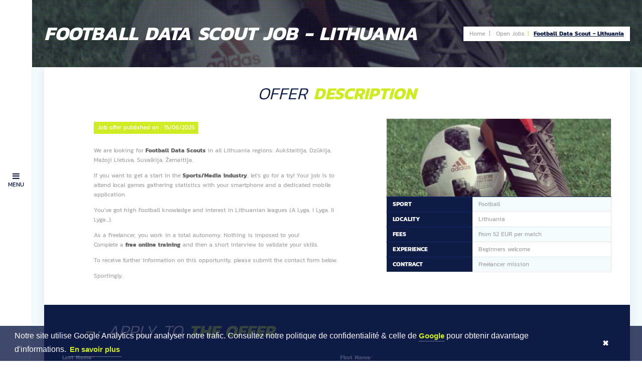

--- FILE ---
content_type: text/html; charset=UTF-8
request_url: https://www.scout-live.com/en/job-offers-football-7/football-data-scout-lithuania-1271
body_size: 5587
content:
<!DOCTYPE html>
<html lang="en" class="no-js modern">
<head>
	<base href="https://www.scout-live.com/en/"/>
	
	<meta charset="utf-8">
	<meta name="viewport" content="width=device-width, initial-scale=1, maximum-scale=1"/>
	<title>Football data scout, Lithuania </title>
	<meta name="description" content="We are looking for&nbsp;Football Data Scouts&nbsp;in all Lithuania regions: Auk&scaron;taitija, Dzūkija, Mažoji Lietuva, Suvalkija, Žemaitija.

If you want to get a start in&nbsp;the&nbsp;Sports/Media industry, let&#39;s go for a try!&nbsp;Your job is to attend local games gathering statistics&nbsp;with your smartphone and a dedicated mobile application.

You&#39;ve got high Football knowledge and interest&nbsp;in Lithuanian leagues (A Lyga, I Lyga, II Lyga...).

As a Freelancer, you work in a total autonomy. Nothing is imposed to you!
Complete a&nbsp;free online training&nbsp;and then a short interview to validate your skills.

To receive further information on this opportunity, please submit the contact form below.

Sportingly,
" />
	<meta name="format-detection" content="telephone=no">
    		<meta name="theme-color" content="#0e1c46">
        
    		<link rel="alternate" href="https://www.scout-live.com/en/" hreflang="en"/>
    		<link rel="alternate" href="https://www.scout-live.com/fr/" hreflang="fr"/>
        
    		<link rel="alternate" href="https://www.scout-live.com/en/" hreflang="x-default"/>
        
    	
	<link rel="dns-prefetch" href="//www.facebook.com">
	<link rel="dns-prefetch" href="//connect.facebook.net">
	<link rel="dns-prefetch" href="//static.ak.facebook.com">
	<link rel="dns-prefetch" href="//static.ak.fbcdn.net">
	<link rel="dns-prefetch" href="//s-static.ak.facebook.com">
	<link rel="dns-prefetch" href="//ajax.googleapis.com">
	<link rel="dns-prefetch" href="//fonts.googleapis.com">
	<link rel="dns-prefetch" href="//maps.gstatic.com">
	<link rel="dns-prefetch" href="//maps.google.com">
	
	<link rel="stylesheet" type="text/css" href="css/style.css"/>
    
        
        
    	
	<!--[if !IE]><!-->
	<script>if (/*@cc_on!@*/false) {document.documentElement.className+=' ie10';}</script>
	<!--<![endif]-->
	
	<!--Favicon-->
    <link rel="apple-touch-icon" sizes="180x180" href="https://www.scout-live.com/en/_favicons/apple-touch-icon.png">
<link rel="icon" type="image/png" sizes="32x32" href="https://www.scout-live.com/en/_favicons/favicon-32x32.png">
<link rel="icon" type="image/png" sizes="16x16" href="https://www.scout-live.com/en/_favicons/favicon-16x16.png">
<link rel="manifest" href="https://www.scout-live.com/en/_favicons/site.webmanifest">
<link rel="mask-icon" href="https://www.scout-live.com/en/_favicons/safari-pinned-tab.svg" color="#5bbad5">
<link rel="shortcut icon" href="https://www.scout-live.com/en/_favicons/favicon.ico">
<meta name="msapplication-TileColor" content="#0e1c46">
<meta name="msapplication-config" content="https://www.scout-live.com/en/_favicons/browserconfig.xml">
<meta name="theme-color" content="#0e1c46">    
    	<script src='https://www.google.com/recaptcha/api.js'></script>
	<!-- Global site tag (gtag.js) - Google Analytics -->
	<script async src="https://www.googletagmanager.com/gtag/js?id=UA-41520421-1"></script>
	<script>
		window.dataLayer = window.dataLayer || [];
		function gtag(){dataLayer.push(arguments);}
		gtag('js', new Date());
		
		gtag('config', 'UA-41520421-1');
	</script>
</head>
<body class="alt-layout" data-theme="secondary">

	<div class="menu__button-wrap hidden-xs">
		<button class="menu__button"><i class="fa fa-bars fa-lg"></i><br/><span class="text-upper">Menu</span></button>
	</div>


<header role="banner">
	<div class="logo">
		<a href="https://www.scout-live.com/en/"><img src="images/logo-scoutlive.png" alt="Scout Live Network" width="300" class="img-responsive"></a>
	</div>
	<nav role="navigation">
		<a href="https://www.scout-live.com/en/"  title="Home">Home</a>
		<a href="https://www.scout-live.com/en/the-team"  title="The team">The team</a>
		<a href="https://www.scout-live.com/en/job-offers/" class="active" title="Open Jobs">Open Jobs</a>
		<a href="https://www.scout-live.com/en/faq"  title="FAQ">FAQ</a>
		<a href="https://www.scout-live.com/en/contact" class="contact " title="Contact">Contact</a>
	</nav>
	<div class="legals">
		<div class="legals-link">
			<a href="https://www.scout-live.com/en/disclaimer"  title="Disclaimer">Disclaimer</a>
			/ <a href="https://www.scout-live.com/en/terms-and-conditions"  title="Terms and Conditions">Terms and Conditions</a>
		</div>
		<p>&copy; 2026 Scout Live Network - All Rights Reserved</p>
	</div>
    		<div class="mb">
							<a href="https://www.scout-live.com/fr/" class="text-bold" title="Nos offres en France" target="_self">
					<img src="images/flag-fr.png" width="16" height="16"> Nos offres en France
				</a>
					</div>
    	<div class="close-layout" rel="tooltip" data-tooltip="Close menu" title="Close menu"></div>
</header>

<main role="main" class="has-bg-theme-sky">
	<div class="nav-top">
		<a href="https://www.scout-live.com/en/" title="Go to Homepage">
			<img src="images/logo-scoutlive.png" alt="Scout Live Network" width="170" height="66">
		</a>
		<button class="toggle-menu btn transparent"><i class="fa-bars fa-lg fa fa-fw"></i> <span>Menu</span></button>
	</div>
	
	<script type="application/ld+json"> {
  "@context" : "https://schema.org/",
  "@type" : "JobPosting",
  "title" : "Football Data Scout",
  "description" : "<p>We are looking for&nbsp;<strong>Football Data Scouts&nbsp;</strong>in all Lithuania regions: Auk&scaron;taitija, Dzūkija, Mažoji Lietuva, Suvalkija, Žemaitija.</p>

<p>If you want to get a start in&nbsp;the&nbsp;<strong>Sports/Media industry</strong>, let&#39;s go for a try!&nbsp;Your job is to attend local games gathering statistics&nbsp;with your smartphone and a dedicated mobile application.</p>

<p>You&#39;ve got high Football knowledge and interest&nbsp;in Lithuanian leagues (A Lyga, I Lyga, II Lyga...).</p>

<p>As a Freelancer, you work in a total autonomy. Nothing is imposed to you!<br />
Complete a&nbsp;<strong>free online training</strong>&nbsp;and then a short interview to validate your skills.</p>

<p>To receive further information on this opportunity, please submit the contact form below.</p>

<p>Sportingly,</p>
",
  "datePosted" : "2025-06-15",
  "validThrough" : "1970-01-01",
  "employmentType" : "INDEPENDENT - ON MISSION",
  "hiringOrganization" : {
    "@type" : "Organization",
    "name" : "Scout Live Network",
    "sameAs" : "https://www.scout-live.com",
    "logo" : "https://www.scout-live.com/images/logo-scoutlive.png"
  },
  "educationRequirements": "NO PREREQUISITES",
  "experienceRequirements": "INTERMEDIATE LEVEL IN ENGLISH REQUIRED",
  "jobLocation": {
  "@type": "Place",
    "address": {
    "@type": "PostalAddress",
    "addressLocality": "",
    "addressRegion": "Lithuania",
    "postalCode": "",
    "addressCountry": "Lithuania"
    }
  },
 "baseSalary": {
    "@type": "MonetaryAmount",
    "currency": "EUR",
    "value": {
      "@type": "QuantitativeValue",
      "value": 50.00,
      "unitText": "PER MATCH + REFUND OF EXPENSES"
    }
  }
}
</script>
	
	<section data-theme="secondary">
		<article>
			<div class="store-top" style="background-image: url(media/images/sport/football-1549016813.jpg)">
				<div class="wrapper">
					<div class="store-top-container">
						<h1 class="h1">
                                                            Football data scout job  - Lithuania                            						</h1>
                        <div class="breadcrumb" itemscope itemtype="http://schema.org/BreadcrumbList">
    <span>
        <a href="https://www.scout-live.com/en/" title="Home">
            <span>Home&nbsp;&nbsp;|&nbsp;&nbsp;</span>
        </a>
    </span>
    		<span itemprop="itemListElement" itemscope itemtype="http://schema.org/ListItem">
				<a itemprop="item" href="https://www.scout-live.com/en/job-offers/" title="Open Jobs" class="">
					<span itemprop="name">Open Jobs</span>
					<meta itemprop="position" content="1" />
				</a>
		</span>
        		<span itemprop="itemListElement" itemscope itemtype="http://schema.org/ListItem">
				<a itemprop="item" href="https://www.scout-live.com/en/job-offers-football-7/football-data-scout-lithuania-1271" title="Football Data Scout - Lithuania" class="">
					<span itemprop="name">Football Data Scout - Lithuania</span>
					<meta itemprop="position" content="2" />
				</a>
		</span>
        </div>					</div>
				</div>
			</div>
			<div class="wrapper">
				<div class="contenu-block block">
					<div class="body">
						<div class="text-center">
							<h2 class="h2">Offer <span>description</span></h2>
						</div>
						<div class="row middle-xs">
							<div class="col-md-7 col-sm-8 col-xs-12">
								<div class="wysiwyg">
									<p class="published label label-theme label-square">Job offer published on : <span>15/06/2025</span></p>
									<p><p>We are looking for&nbsp;<strong>Football Data Scouts&nbsp;</strong>in all Lithuania regions: Auk&scaron;taitija, Dzūkija, Mažoji Lietuva, Suvalkija, Žemaitija.</p>

<p>If you want to get a start in&nbsp;the&nbsp;<strong>Sports/Media industry</strong>, let&#39;s go for a try!&nbsp;Your job is to attend local games gathering statistics&nbsp;with your smartphone and a dedicated mobile application.</p>

<p>You&#39;ve got high Football knowledge and interest&nbsp;in Lithuanian leagues (A Lyga, I Lyga, II Lyga...).</p>

<p>As a Freelancer, you work in a total autonomy. Nothing is imposed to you!<br />
Complete a&nbsp;<strong>free online training</strong>&nbsp;and then a short interview to validate your skills.</p>

<p>To receive further information on this opportunity, please submit the contact form below.</p>

<p>Sportingly,</p>
</p>
								</div>
							</div>
							<div class="col-md-5 col-sm-4 col-xs-12">
								<table class="table skills" border="1" cellpadding="2" cellspacing="2">
                                    										<tr>
											<td colspan="2" class="visuel">
												<img src="media/images/sport/w-414-h-144-football-1549016813.jpg" width="414" height="144" alt="Football" class="img-responsive">
											</td>
										</tr>
                                    									<tr>
										<td>Sport</td>
										<td>Football</td>
									</tr>
                                    										<tr>
											<td>Locality</td>
											<td>Lithuania</td>
										</tr>
                                                                                                            									<tr>
										<td>Fees</td>
										<td>From 52 EUR per match</td>
									</tr>
									<tr>
										<td>Experience</td>
										<td>Beginners welcome</td>
									</tr>
									<tr>
										<td>Contract</td>
										<td>Freelancer mission</td>
									</tr>
								</table>
							</div>
						</div>
					</div>
                    						<div class="block block-theme-default">
							<div class="body">
                                                                								<h2 class="h2 h2-before has-color-default">Apply to <span>the offer</span></h2>
								<form action="/en/job-offers-football-7/football-data-scout-lithuania-1271#contact" method="post" enctype="multipart/form-data" id="contact">
									<div class="row">
										<div class="col-md-6 col-sm-6 col-xs-12">
											<div class="form-group">
												<label for="nom">Last Name</label>
												<input type="text" name="nom" id="nom" required placeholder="Last Name" value="" class="form-control">
											</div>
										</div>
										<div class="col-md-6 col-sm-6 col-xs-12">
											<div class="form-group">
												<label for="prenom">First Name</label>
												<input type="text" name="prenom" id="prenom" required placeholder="First Name" value="" class="form-control">
											</div>
										</div>
									</div>
									<div class="row">
										<div class="col-md-6 col-sm-6 col-xs-12">
											<div class="form-group">
												<label for="age">Age</label>
												<input type="number" class="form-control" required placeholder="Age" name="age" id="age" min="18" value="">
											</div>
										</div>
										<div class="col-md-6 col-sm-6 col-xs-12">
											<div class="form-group">
												<label for="email">Email</label>
												<input type="text" name="email" id="email" required placeholder="Email" value="" class="form-control">
											</div>
										</div>
										<!--									<div class="col-md-6 col-sm-6 col-xs-12">-->
										<!--										<div class="form-group">-->
										<!--											<label for="tel">Téléphone</label>-->
										<!--											<input type="text" name="tel" id="tel" required placeholder="Votre numéro de téléphone" value="--><!--" class="form-control">-->
										<!--										</div>-->
										<!--									</div>-->
									</div>
									<div class="row">
										<div class="col-md-6 col-sm-6 col-xs-12">
											<div class="form-group">
												<label for="city">ZIP Code / City</label>
												<input type="text" class="form-control" placeholder="ZIP Code / City" required name="city" id="city">
											</div>
										</div>
										<div class="col-md-6 col-sm-6 col-xs-12">
											<div class="form-group">
												<label for="pays">Country</label>
												<select name="pays" id="pays" class="form-control" required>
													<option value="" selected disabled>Country</option>
                                                    														<option value="Andorra">Andorra</option>
                                                    														<option value="Anguilla">Anguilla</option>
                                                    														<option value="Antigua and Barbuda">Antigua and Barbuda</option>
                                                    														<option value="Argentina">Argentina</option>
                                                    														<option value="Australia">Australia</option>
                                                    														<option value="Austria">Austria</option>
                                                    														<option value="Barbados">Barbados</option>
                                                    														<option value="Belgium">Belgium</option>
                                                    														<option value="Bolivia">Bolivia</option>
                                                    														<option value="Bosnia and Herzegovina">Bosnia and Herzegovina</option>
                                                    														<option value="Brazil">Brazil</option>
                                                    														<option value="British Virgin Islands">British Virgin Islands</option>
                                                    														<option value="Bulgaria">Bulgaria</option>
                                                    														<option value="Cameroon">Cameroon</option>
                                                    														<option value="Canada">Canada</option>
                                                    														<option value="Chile">Chile</option>
                                                    														<option value="China">China</option>
                                                    														<option value="Colombia">Colombia</option>
                                                    														<option value="Costa Rica">Costa Rica</option>
                                                    														<option value="Côte d'Ivoire">Côte d'Ivoire</option>
                                                    														<option value="Croatia">Croatia</option>
                                                    														<option value="Cuba">Cuba</option>
                                                    														<option value="Czech Republic">Czech Republic</option>
                                                    														<option value="Denmark">Denmark</option>
                                                    														<option value="Dominica">Dominica</option>
                                                    														<option value="Dominican Republic">Dominican Republic</option>
                                                    														<option value="Ecuador">Ecuador</option>
                                                    														<option value="El Salvador">El Salvador</option>
                                                    														<option value="Estonia">Estonia</option>
                                                    														<option value="Faroe Islands">Faroe Islands</option>
                                                    														<option value="Fiji">Fiji</option>
                                                    														<option value="Finland">Finland</option>
                                                    														<option value="France">France</option>
                                                    														<option value="French Polynesia">French Polynesia</option>
                                                    														<option value="Georgia">Georgia</option>
                                                    														<option value="Germany">Germany</option>
                                                    														<option value="Gibraltar">Gibraltar</option>
                                                    														<option value="Grenada">Grenada</option>
                                                    														<option value="Guadeloupe">Guadeloupe</option>
                                                    														<option value="Guatemala">Guatemala</option>
                                                    														<option value="Guyana">Guyana</option>
                                                    														<option value="Honduras">Honduras</option>
                                                    														<option value="Hong Kong">Hong Kong</option>
                                                    														<option value="Hungary">Hungary</option>
                                                    														<option value="Iceland">Iceland</option>
                                                    														<option value="India">India</option>
                                                    														<option value="Indonesia">Indonesia</option>
                                                    														<option value="Ireland">Ireland</option>
                                                    														<option value="Italy">Italy</option>
                                                    														<option value="Jamaica">Jamaica</option>
                                                    														<option value="Japan">Japan</option>
                                                    														<option value="Kazakhstan">Kazakhstan</option>
                                                    														<option value="Latvia">Latvia</option>
                                                    														<option value="Lebanon">Lebanon</option>
                                                    														<option value="Liechtenstein">Liechtenstein</option>
                                                    														<option value="Lithuania">Lithuania</option>
                                                    														<option value="Luxembourg">Luxembourg</option>
                                                    														<option value="Macao">Macao</option>
                                                    														<option value="Madagascar">Madagascar</option>
                                                    														<option value="Malawi">Malawi</option>
                                                    														<option value="Malaysia">Malaysia</option>
                                                    														<option value="Maldives">Maldives</option>
                                                    														<option value="Martinique">Martinique</option>
                                                    														<option value="Mauritania">Mauritania</option>
                                                    														<option value="Mauritius">Mauritius</option>
                                                    														<option value="Mayotte">Mayotte</option>
                                                    														<option value="Mexico">Mexico</option>
                                                    														<option value="Monaco">Monaco</option>
                                                    														<option value="Mongolia">Mongolia</option>
                                                    														<option value="Montserrat">Montserrat</option>
                                                    														<option value="Morocco">Morocco</option>
                                                    														<option value="Mozambique">Mozambique</option>
                                                    														<option value="Namibia">Namibia</option>
                                                    														<option value="Nepal">Nepal</option>
                                                    														<option value="Netherlands">Netherlands</option>
                                                    														<option value="New Caledonia">New Caledonia</option>
                                                    														<option value="New Zealand">New Zealand</option>
                                                    														<option value="Nicaragua">Nicaragua</option>
                                                    														<option value="Nigeria">Nigeria</option>
                                                    														<option value="Norway">Norway</option>
                                                    														<option value="Oman">Oman</option>
                                                    														<option value="Panama">Panama</option>
                                                    														<option value="Paraguay">Paraguay</option>
                                                    														<option value="Peru">Peru</option>
                                                    														<option value="Philippines">Philippines</option>
                                                    														<option value="Poland">Poland</option>
                                                    														<option value="Puerto Rico">Puerto Rico</option>
                                                    														<option value="Qatar">Qatar</option>
                                                    														<option value="Republic of Moldova">Republic of Moldova</option>
                                                    														<option value="Réunion">Réunion</option>
                                                    														<option value="Romania">Romania</option>
                                                    														<option value="Russian Federation">Russian Federation</option>
                                                    														<option value="Saint Kitts and Nevis">Saint Kitts and Nevis</option>
                                                    														<option value="Saint Lucia">Saint Lucia</option>
                                                    														<option value="San Marino">San Marino</option>
                                                    														<option value="Senegal">Senegal</option>
                                                    														<option value="Seychelles">Seychelles</option>
                                                    														<option value="Singapore">Singapore</option>
                                                    														<option value="Slovenia">Slovenia</option>
                                                    														<option value="South Africa">South Africa</option>
                                                    														<option value="Spain">Spain</option>
                                                    														<option value="Sweden">Sweden</option>
                                                    														<option value="Switzerland">Switzerland</option>
                                                    														<option value="Taiwan">Taiwan</option>
                                                    														<option value="Tajikistan">Tajikistan</option>
                                                    														<option value="Thailand">Thailand</option>
                                                    														<option value="Trinidad and Tobago">Trinidad and Tobago</option>
                                                    														<option value="Turkmenistan">Turkmenistan</option>
                                                    														<option value="U.S. Virgin Islands">U.S. Virgin Islands</option>
                                                    														<option value="Ukraine">Ukraine</option>
                                                    														<option value="United Arab Emirates">United Arab Emirates</option>
                                                    														<option value="United Kingdom">United Kingdom</option>
                                                    														<option value="United States">United States</option>
                                                    														<option value="Uruguay">Uruguay</option>
                                                    														<option value="Uzbekistan">Uzbekistan</option>
                                                    														<option value="Venezuela">Venezuela</option>
                                                    														<option value="Vietnam">Vietnam</option>
                                                    												</select>
											</div>
										</div>
										<div class="col-xs-12">
											<div class="form-group">
												<label for="sports_fav">Favorite Sport</label>
												<select name="sports_fav" id="sports_fav" class="form-control">
													<option value="" selected disabled>Favorite Sport</option>
                                                    														<option value="Baseball">Baseball</option>
                                                    														<option value="Basketball">Basketball</option>
                                                    														<option value="Cricket">Cricket</option>
                                                    														<option value="Football">Football</option>
                                                    														<option value="Handball">Handball</option>
                                                    														<option value="Ice Hockey">Ice Hockey</option>
                                                    														<option value="Rugby">Rugby</option>
                                                    														<option value="US Football">US Football</option>
                                                    														<option value="Volleyball">Volleyball</option>
                                                    												</select>
											</div>
										</div>
										<div class="col-xs-12">
											<div class="form-group relative">
												<input class="checkbox" type="checkbox" id="cgv" name="cgv" value="1"/>
												<label class="checkbox-label" for="cgv">I acknowledge that I have read, understood and accepted all the <a href="https://www.scout-live.com/en/terms-and-conditions" title="General terms and conditions" target="_blank">General terms and conditions</a>.</label>
												<div class="back"></div>
											</div>
										</div>
									</div>
									<div class="clearfix"></div>
                                                                        <div id="phoneNumberniW_outer"><input class="hide" type="text" name="phoneNumberniW" autocomplete="off" value="" /></div><input class="hide" type="hidden" name="honeypotToken" autocomplete="off" value="71Xcrz6Ar5dIIUl5Lug11tUN" /><script>var t = document.getElementById("phoneNumberniW_outer");if (t) { t.parentNode.removeChild(t); } </script>									<p><small>Required fields are indicated by an asterisk (*)</small></p>
									<button type="submit" class="btn btn-block alt g-recaptcha"
									        data-sitekey="6LdXYWEUAAAAADsGf_I4umWWhjLe-sPwf6YbIw5J"
									        data-callback="onSubmit" name="envoyer">Send your message <i class="fa fa-paper-plane"></i></button>
									<div class="clearfix"></div>
								</form>
								<div class="clearfix"></div>
							</div>
						</div>
                    				</div>
			</div>
		</article>
	</section>
	<script src='https://www.google.com/recaptcha/api.js'></script>
	<script type="text/javascript">
		var onSubmit = function(response) {
			document.getElementById("contact").submit(); // send response to your backend service
		};
	</script>
		</main>

		<footer role="contentinfo"></footer>
		<div id="overlay"></div>
		<script type="text/javascript" src="js/app.js"></script>
        		                	</body>
</html>


--- FILE ---
content_type: text/html; charset=utf-8
request_url: https://www.google.com/recaptcha/api2/anchor?ar=1&k=6LdXYWEUAAAAADsGf_I4umWWhjLe-sPwf6YbIw5J&co=aHR0cHM6Ly93d3cuc2NvdXQtbGl2ZS5jb206NDQz&hl=en&v=PoyoqOPhxBO7pBk68S4YbpHZ&size=invisible&anchor-ms=20000&execute-ms=30000&cb=f36wxz86qxp6
body_size: 49275
content:
<!DOCTYPE HTML><html dir="ltr" lang="en"><head><meta http-equiv="Content-Type" content="text/html; charset=UTF-8">
<meta http-equiv="X-UA-Compatible" content="IE=edge">
<title>reCAPTCHA</title>
<style type="text/css">
/* cyrillic-ext */
@font-face {
  font-family: 'Roboto';
  font-style: normal;
  font-weight: 400;
  font-stretch: 100%;
  src: url(//fonts.gstatic.com/s/roboto/v48/KFO7CnqEu92Fr1ME7kSn66aGLdTylUAMa3GUBHMdazTgWw.woff2) format('woff2');
  unicode-range: U+0460-052F, U+1C80-1C8A, U+20B4, U+2DE0-2DFF, U+A640-A69F, U+FE2E-FE2F;
}
/* cyrillic */
@font-face {
  font-family: 'Roboto';
  font-style: normal;
  font-weight: 400;
  font-stretch: 100%;
  src: url(//fonts.gstatic.com/s/roboto/v48/KFO7CnqEu92Fr1ME7kSn66aGLdTylUAMa3iUBHMdazTgWw.woff2) format('woff2');
  unicode-range: U+0301, U+0400-045F, U+0490-0491, U+04B0-04B1, U+2116;
}
/* greek-ext */
@font-face {
  font-family: 'Roboto';
  font-style: normal;
  font-weight: 400;
  font-stretch: 100%;
  src: url(//fonts.gstatic.com/s/roboto/v48/KFO7CnqEu92Fr1ME7kSn66aGLdTylUAMa3CUBHMdazTgWw.woff2) format('woff2');
  unicode-range: U+1F00-1FFF;
}
/* greek */
@font-face {
  font-family: 'Roboto';
  font-style: normal;
  font-weight: 400;
  font-stretch: 100%;
  src: url(//fonts.gstatic.com/s/roboto/v48/KFO7CnqEu92Fr1ME7kSn66aGLdTylUAMa3-UBHMdazTgWw.woff2) format('woff2');
  unicode-range: U+0370-0377, U+037A-037F, U+0384-038A, U+038C, U+038E-03A1, U+03A3-03FF;
}
/* math */
@font-face {
  font-family: 'Roboto';
  font-style: normal;
  font-weight: 400;
  font-stretch: 100%;
  src: url(//fonts.gstatic.com/s/roboto/v48/KFO7CnqEu92Fr1ME7kSn66aGLdTylUAMawCUBHMdazTgWw.woff2) format('woff2');
  unicode-range: U+0302-0303, U+0305, U+0307-0308, U+0310, U+0312, U+0315, U+031A, U+0326-0327, U+032C, U+032F-0330, U+0332-0333, U+0338, U+033A, U+0346, U+034D, U+0391-03A1, U+03A3-03A9, U+03B1-03C9, U+03D1, U+03D5-03D6, U+03F0-03F1, U+03F4-03F5, U+2016-2017, U+2034-2038, U+203C, U+2040, U+2043, U+2047, U+2050, U+2057, U+205F, U+2070-2071, U+2074-208E, U+2090-209C, U+20D0-20DC, U+20E1, U+20E5-20EF, U+2100-2112, U+2114-2115, U+2117-2121, U+2123-214F, U+2190, U+2192, U+2194-21AE, U+21B0-21E5, U+21F1-21F2, U+21F4-2211, U+2213-2214, U+2216-22FF, U+2308-230B, U+2310, U+2319, U+231C-2321, U+2336-237A, U+237C, U+2395, U+239B-23B7, U+23D0, U+23DC-23E1, U+2474-2475, U+25AF, U+25B3, U+25B7, U+25BD, U+25C1, U+25CA, U+25CC, U+25FB, U+266D-266F, U+27C0-27FF, U+2900-2AFF, U+2B0E-2B11, U+2B30-2B4C, U+2BFE, U+3030, U+FF5B, U+FF5D, U+1D400-1D7FF, U+1EE00-1EEFF;
}
/* symbols */
@font-face {
  font-family: 'Roboto';
  font-style: normal;
  font-weight: 400;
  font-stretch: 100%;
  src: url(//fonts.gstatic.com/s/roboto/v48/KFO7CnqEu92Fr1ME7kSn66aGLdTylUAMaxKUBHMdazTgWw.woff2) format('woff2');
  unicode-range: U+0001-000C, U+000E-001F, U+007F-009F, U+20DD-20E0, U+20E2-20E4, U+2150-218F, U+2190, U+2192, U+2194-2199, U+21AF, U+21E6-21F0, U+21F3, U+2218-2219, U+2299, U+22C4-22C6, U+2300-243F, U+2440-244A, U+2460-24FF, U+25A0-27BF, U+2800-28FF, U+2921-2922, U+2981, U+29BF, U+29EB, U+2B00-2BFF, U+4DC0-4DFF, U+FFF9-FFFB, U+10140-1018E, U+10190-1019C, U+101A0, U+101D0-101FD, U+102E0-102FB, U+10E60-10E7E, U+1D2C0-1D2D3, U+1D2E0-1D37F, U+1F000-1F0FF, U+1F100-1F1AD, U+1F1E6-1F1FF, U+1F30D-1F30F, U+1F315, U+1F31C, U+1F31E, U+1F320-1F32C, U+1F336, U+1F378, U+1F37D, U+1F382, U+1F393-1F39F, U+1F3A7-1F3A8, U+1F3AC-1F3AF, U+1F3C2, U+1F3C4-1F3C6, U+1F3CA-1F3CE, U+1F3D4-1F3E0, U+1F3ED, U+1F3F1-1F3F3, U+1F3F5-1F3F7, U+1F408, U+1F415, U+1F41F, U+1F426, U+1F43F, U+1F441-1F442, U+1F444, U+1F446-1F449, U+1F44C-1F44E, U+1F453, U+1F46A, U+1F47D, U+1F4A3, U+1F4B0, U+1F4B3, U+1F4B9, U+1F4BB, U+1F4BF, U+1F4C8-1F4CB, U+1F4D6, U+1F4DA, U+1F4DF, U+1F4E3-1F4E6, U+1F4EA-1F4ED, U+1F4F7, U+1F4F9-1F4FB, U+1F4FD-1F4FE, U+1F503, U+1F507-1F50B, U+1F50D, U+1F512-1F513, U+1F53E-1F54A, U+1F54F-1F5FA, U+1F610, U+1F650-1F67F, U+1F687, U+1F68D, U+1F691, U+1F694, U+1F698, U+1F6AD, U+1F6B2, U+1F6B9-1F6BA, U+1F6BC, U+1F6C6-1F6CF, U+1F6D3-1F6D7, U+1F6E0-1F6EA, U+1F6F0-1F6F3, U+1F6F7-1F6FC, U+1F700-1F7FF, U+1F800-1F80B, U+1F810-1F847, U+1F850-1F859, U+1F860-1F887, U+1F890-1F8AD, U+1F8B0-1F8BB, U+1F8C0-1F8C1, U+1F900-1F90B, U+1F93B, U+1F946, U+1F984, U+1F996, U+1F9E9, U+1FA00-1FA6F, U+1FA70-1FA7C, U+1FA80-1FA89, U+1FA8F-1FAC6, U+1FACE-1FADC, U+1FADF-1FAE9, U+1FAF0-1FAF8, U+1FB00-1FBFF;
}
/* vietnamese */
@font-face {
  font-family: 'Roboto';
  font-style: normal;
  font-weight: 400;
  font-stretch: 100%;
  src: url(//fonts.gstatic.com/s/roboto/v48/KFO7CnqEu92Fr1ME7kSn66aGLdTylUAMa3OUBHMdazTgWw.woff2) format('woff2');
  unicode-range: U+0102-0103, U+0110-0111, U+0128-0129, U+0168-0169, U+01A0-01A1, U+01AF-01B0, U+0300-0301, U+0303-0304, U+0308-0309, U+0323, U+0329, U+1EA0-1EF9, U+20AB;
}
/* latin-ext */
@font-face {
  font-family: 'Roboto';
  font-style: normal;
  font-weight: 400;
  font-stretch: 100%;
  src: url(//fonts.gstatic.com/s/roboto/v48/KFO7CnqEu92Fr1ME7kSn66aGLdTylUAMa3KUBHMdazTgWw.woff2) format('woff2');
  unicode-range: U+0100-02BA, U+02BD-02C5, U+02C7-02CC, U+02CE-02D7, U+02DD-02FF, U+0304, U+0308, U+0329, U+1D00-1DBF, U+1E00-1E9F, U+1EF2-1EFF, U+2020, U+20A0-20AB, U+20AD-20C0, U+2113, U+2C60-2C7F, U+A720-A7FF;
}
/* latin */
@font-face {
  font-family: 'Roboto';
  font-style: normal;
  font-weight: 400;
  font-stretch: 100%;
  src: url(//fonts.gstatic.com/s/roboto/v48/KFO7CnqEu92Fr1ME7kSn66aGLdTylUAMa3yUBHMdazQ.woff2) format('woff2');
  unicode-range: U+0000-00FF, U+0131, U+0152-0153, U+02BB-02BC, U+02C6, U+02DA, U+02DC, U+0304, U+0308, U+0329, U+2000-206F, U+20AC, U+2122, U+2191, U+2193, U+2212, U+2215, U+FEFF, U+FFFD;
}
/* cyrillic-ext */
@font-face {
  font-family: 'Roboto';
  font-style: normal;
  font-weight: 500;
  font-stretch: 100%;
  src: url(//fonts.gstatic.com/s/roboto/v48/KFO7CnqEu92Fr1ME7kSn66aGLdTylUAMa3GUBHMdazTgWw.woff2) format('woff2');
  unicode-range: U+0460-052F, U+1C80-1C8A, U+20B4, U+2DE0-2DFF, U+A640-A69F, U+FE2E-FE2F;
}
/* cyrillic */
@font-face {
  font-family: 'Roboto';
  font-style: normal;
  font-weight: 500;
  font-stretch: 100%;
  src: url(//fonts.gstatic.com/s/roboto/v48/KFO7CnqEu92Fr1ME7kSn66aGLdTylUAMa3iUBHMdazTgWw.woff2) format('woff2');
  unicode-range: U+0301, U+0400-045F, U+0490-0491, U+04B0-04B1, U+2116;
}
/* greek-ext */
@font-face {
  font-family: 'Roboto';
  font-style: normal;
  font-weight: 500;
  font-stretch: 100%;
  src: url(//fonts.gstatic.com/s/roboto/v48/KFO7CnqEu92Fr1ME7kSn66aGLdTylUAMa3CUBHMdazTgWw.woff2) format('woff2');
  unicode-range: U+1F00-1FFF;
}
/* greek */
@font-face {
  font-family: 'Roboto';
  font-style: normal;
  font-weight: 500;
  font-stretch: 100%;
  src: url(//fonts.gstatic.com/s/roboto/v48/KFO7CnqEu92Fr1ME7kSn66aGLdTylUAMa3-UBHMdazTgWw.woff2) format('woff2');
  unicode-range: U+0370-0377, U+037A-037F, U+0384-038A, U+038C, U+038E-03A1, U+03A3-03FF;
}
/* math */
@font-face {
  font-family: 'Roboto';
  font-style: normal;
  font-weight: 500;
  font-stretch: 100%;
  src: url(//fonts.gstatic.com/s/roboto/v48/KFO7CnqEu92Fr1ME7kSn66aGLdTylUAMawCUBHMdazTgWw.woff2) format('woff2');
  unicode-range: U+0302-0303, U+0305, U+0307-0308, U+0310, U+0312, U+0315, U+031A, U+0326-0327, U+032C, U+032F-0330, U+0332-0333, U+0338, U+033A, U+0346, U+034D, U+0391-03A1, U+03A3-03A9, U+03B1-03C9, U+03D1, U+03D5-03D6, U+03F0-03F1, U+03F4-03F5, U+2016-2017, U+2034-2038, U+203C, U+2040, U+2043, U+2047, U+2050, U+2057, U+205F, U+2070-2071, U+2074-208E, U+2090-209C, U+20D0-20DC, U+20E1, U+20E5-20EF, U+2100-2112, U+2114-2115, U+2117-2121, U+2123-214F, U+2190, U+2192, U+2194-21AE, U+21B0-21E5, U+21F1-21F2, U+21F4-2211, U+2213-2214, U+2216-22FF, U+2308-230B, U+2310, U+2319, U+231C-2321, U+2336-237A, U+237C, U+2395, U+239B-23B7, U+23D0, U+23DC-23E1, U+2474-2475, U+25AF, U+25B3, U+25B7, U+25BD, U+25C1, U+25CA, U+25CC, U+25FB, U+266D-266F, U+27C0-27FF, U+2900-2AFF, U+2B0E-2B11, U+2B30-2B4C, U+2BFE, U+3030, U+FF5B, U+FF5D, U+1D400-1D7FF, U+1EE00-1EEFF;
}
/* symbols */
@font-face {
  font-family: 'Roboto';
  font-style: normal;
  font-weight: 500;
  font-stretch: 100%;
  src: url(//fonts.gstatic.com/s/roboto/v48/KFO7CnqEu92Fr1ME7kSn66aGLdTylUAMaxKUBHMdazTgWw.woff2) format('woff2');
  unicode-range: U+0001-000C, U+000E-001F, U+007F-009F, U+20DD-20E0, U+20E2-20E4, U+2150-218F, U+2190, U+2192, U+2194-2199, U+21AF, U+21E6-21F0, U+21F3, U+2218-2219, U+2299, U+22C4-22C6, U+2300-243F, U+2440-244A, U+2460-24FF, U+25A0-27BF, U+2800-28FF, U+2921-2922, U+2981, U+29BF, U+29EB, U+2B00-2BFF, U+4DC0-4DFF, U+FFF9-FFFB, U+10140-1018E, U+10190-1019C, U+101A0, U+101D0-101FD, U+102E0-102FB, U+10E60-10E7E, U+1D2C0-1D2D3, U+1D2E0-1D37F, U+1F000-1F0FF, U+1F100-1F1AD, U+1F1E6-1F1FF, U+1F30D-1F30F, U+1F315, U+1F31C, U+1F31E, U+1F320-1F32C, U+1F336, U+1F378, U+1F37D, U+1F382, U+1F393-1F39F, U+1F3A7-1F3A8, U+1F3AC-1F3AF, U+1F3C2, U+1F3C4-1F3C6, U+1F3CA-1F3CE, U+1F3D4-1F3E0, U+1F3ED, U+1F3F1-1F3F3, U+1F3F5-1F3F7, U+1F408, U+1F415, U+1F41F, U+1F426, U+1F43F, U+1F441-1F442, U+1F444, U+1F446-1F449, U+1F44C-1F44E, U+1F453, U+1F46A, U+1F47D, U+1F4A3, U+1F4B0, U+1F4B3, U+1F4B9, U+1F4BB, U+1F4BF, U+1F4C8-1F4CB, U+1F4D6, U+1F4DA, U+1F4DF, U+1F4E3-1F4E6, U+1F4EA-1F4ED, U+1F4F7, U+1F4F9-1F4FB, U+1F4FD-1F4FE, U+1F503, U+1F507-1F50B, U+1F50D, U+1F512-1F513, U+1F53E-1F54A, U+1F54F-1F5FA, U+1F610, U+1F650-1F67F, U+1F687, U+1F68D, U+1F691, U+1F694, U+1F698, U+1F6AD, U+1F6B2, U+1F6B9-1F6BA, U+1F6BC, U+1F6C6-1F6CF, U+1F6D3-1F6D7, U+1F6E0-1F6EA, U+1F6F0-1F6F3, U+1F6F7-1F6FC, U+1F700-1F7FF, U+1F800-1F80B, U+1F810-1F847, U+1F850-1F859, U+1F860-1F887, U+1F890-1F8AD, U+1F8B0-1F8BB, U+1F8C0-1F8C1, U+1F900-1F90B, U+1F93B, U+1F946, U+1F984, U+1F996, U+1F9E9, U+1FA00-1FA6F, U+1FA70-1FA7C, U+1FA80-1FA89, U+1FA8F-1FAC6, U+1FACE-1FADC, U+1FADF-1FAE9, U+1FAF0-1FAF8, U+1FB00-1FBFF;
}
/* vietnamese */
@font-face {
  font-family: 'Roboto';
  font-style: normal;
  font-weight: 500;
  font-stretch: 100%;
  src: url(//fonts.gstatic.com/s/roboto/v48/KFO7CnqEu92Fr1ME7kSn66aGLdTylUAMa3OUBHMdazTgWw.woff2) format('woff2');
  unicode-range: U+0102-0103, U+0110-0111, U+0128-0129, U+0168-0169, U+01A0-01A1, U+01AF-01B0, U+0300-0301, U+0303-0304, U+0308-0309, U+0323, U+0329, U+1EA0-1EF9, U+20AB;
}
/* latin-ext */
@font-face {
  font-family: 'Roboto';
  font-style: normal;
  font-weight: 500;
  font-stretch: 100%;
  src: url(//fonts.gstatic.com/s/roboto/v48/KFO7CnqEu92Fr1ME7kSn66aGLdTylUAMa3KUBHMdazTgWw.woff2) format('woff2');
  unicode-range: U+0100-02BA, U+02BD-02C5, U+02C7-02CC, U+02CE-02D7, U+02DD-02FF, U+0304, U+0308, U+0329, U+1D00-1DBF, U+1E00-1E9F, U+1EF2-1EFF, U+2020, U+20A0-20AB, U+20AD-20C0, U+2113, U+2C60-2C7F, U+A720-A7FF;
}
/* latin */
@font-face {
  font-family: 'Roboto';
  font-style: normal;
  font-weight: 500;
  font-stretch: 100%;
  src: url(//fonts.gstatic.com/s/roboto/v48/KFO7CnqEu92Fr1ME7kSn66aGLdTylUAMa3yUBHMdazQ.woff2) format('woff2');
  unicode-range: U+0000-00FF, U+0131, U+0152-0153, U+02BB-02BC, U+02C6, U+02DA, U+02DC, U+0304, U+0308, U+0329, U+2000-206F, U+20AC, U+2122, U+2191, U+2193, U+2212, U+2215, U+FEFF, U+FFFD;
}
/* cyrillic-ext */
@font-face {
  font-family: 'Roboto';
  font-style: normal;
  font-weight: 900;
  font-stretch: 100%;
  src: url(//fonts.gstatic.com/s/roboto/v48/KFO7CnqEu92Fr1ME7kSn66aGLdTylUAMa3GUBHMdazTgWw.woff2) format('woff2');
  unicode-range: U+0460-052F, U+1C80-1C8A, U+20B4, U+2DE0-2DFF, U+A640-A69F, U+FE2E-FE2F;
}
/* cyrillic */
@font-face {
  font-family: 'Roboto';
  font-style: normal;
  font-weight: 900;
  font-stretch: 100%;
  src: url(//fonts.gstatic.com/s/roboto/v48/KFO7CnqEu92Fr1ME7kSn66aGLdTylUAMa3iUBHMdazTgWw.woff2) format('woff2');
  unicode-range: U+0301, U+0400-045F, U+0490-0491, U+04B0-04B1, U+2116;
}
/* greek-ext */
@font-face {
  font-family: 'Roboto';
  font-style: normal;
  font-weight: 900;
  font-stretch: 100%;
  src: url(//fonts.gstatic.com/s/roboto/v48/KFO7CnqEu92Fr1ME7kSn66aGLdTylUAMa3CUBHMdazTgWw.woff2) format('woff2');
  unicode-range: U+1F00-1FFF;
}
/* greek */
@font-face {
  font-family: 'Roboto';
  font-style: normal;
  font-weight: 900;
  font-stretch: 100%;
  src: url(//fonts.gstatic.com/s/roboto/v48/KFO7CnqEu92Fr1ME7kSn66aGLdTylUAMa3-UBHMdazTgWw.woff2) format('woff2');
  unicode-range: U+0370-0377, U+037A-037F, U+0384-038A, U+038C, U+038E-03A1, U+03A3-03FF;
}
/* math */
@font-face {
  font-family: 'Roboto';
  font-style: normal;
  font-weight: 900;
  font-stretch: 100%;
  src: url(//fonts.gstatic.com/s/roboto/v48/KFO7CnqEu92Fr1ME7kSn66aGLdTylUAMawCUBHMdazTgWw.woff2) format('woff2');
  unicode-range: U+0302-0303, U+0305, U+0307-0308, U+0310, U+0312, U+0315, U+031A, U+0326-0327, U+032C, U+032F-0330, U+0332-0333, U+0338, U+033A, U+0346, U+034D, U+0391-03A1, U+03A3-03A9, U+03B1-03C9, U+03D1, U+03D5-03D6, U+03F0-03F1, U+03F4-03F5, U+2016-2017, U+2034-2038, U+203C, U+2040, U+2043, U+2047, U+2050, U+2057, U+205F, U+2070-2071, U+2074-208E, U+2090-209C, U+20D0-20DC, U+20E1, U+20E5-20EF, U+2100-2112, U+2114-2115, U+2117-2121, U+2123-214F, U+2190, U+2192, U+2194-21AE, U+21B0-21E5, U+21F1-21F2, U+21F4-2211, U+2213-2214, U+2216-22FF, U+2308-230B, U+2310, U+2319, U+231C-2321, U+2336-237A, U+237C, U+2395, U+239B-23B7, U+23D0, U+23DC-23E1, U+2474-2475, U+25AF, U+25B3, U+25B7, U+25BD, U+25C1, U+25CA, U+25CC, U+25FB, U+266D-266F, U+27C0-27FF, U+2900-2AFF, U+2B0E-2B11, U+2B30-2B4C, U+2BFE, U+3030, U+FF5B, U+FF5D, U+1D400-1D7FF, U+1EE00-1EEFF;
}
/* symbols */
@font-face {
  font-family: 'Roboto';
  font-style: normal;
  font-weight: 900;
  font-stretch: 100%;
  src: url(//fonts.gstatic.com/s/roboto/v48/KFO7CnqEu92Fr1ME7kSn66aGLdTylUAMaxKUBHMdazTgWw.woff2) format('woff2');
  unicode-range: U+0001-000C, U+000E-001F, U+007F-009F, U+20DD-20E0, U+20E2-20E4, U+2150-218F, U+2190, U+2192, U+2194-2199, U+21AF, U+21E6-21F0, U+21F3, U+2218-2219, U+2299, U+22C4-22C6, U+2300-243F, U+2440-244A, U+2460-24FF, U+25A0-27BF, U+2800-28FF, U+2921-2922, U+2981, U+29BF, U+29EB, U+2B00-2BFF, U+4DC0-4DFF, U+FFF9-FFFB, U+10140-1018E, U+10190-1019C, U+101A0, U+101D0-101FD, U+102E0-102FB, U+10E60-10E7E, U+1D2C0-1D2D3, U+1D2E0-1D37F, U+1F000-1F0FF, U+1F100-1F1AD, U+1F1E6-1F1FF, U+1F30D-1F30F, U+1F315, U+1F31C, U+1F31E, U+1F320-1F32C, U+1F336, U+1F378, U+1F37D, U+1F382, U+1F393-1F39F, U+1F3A7-1F3A8, U+1F3AC-1F3AF, U+1F3C2, U+1F3C4-1F3C6, U+1F3CA-1F3CE, U+1F3D4-1F3E0, U+1F3ED, U+1F3F1-1F3F3, U+1F3F5-1F3F7, U+1F408, U+1F415, U+1F41F, U+1F426, U+1F43F, U+1F441-1F442, U+1F444, U+1F446-1F449, U+1F44C-1F44E, U+1F453, U+1F46A, U+1F47D, U+1F4A3, U+1F4B0, U+1F4B3, U+1F4B9, U+1F4BB, U+1F4BF, U+1F4C8-1F4CB, U+1F4D6, U+1F4DA, U+1F4DF, U+1F4E3-1F4E6, U+1F4EA-1F4ED, U+1F4F7, U+1F4F9-1F4FB, U+1F4FD-1F4FE, U+1F503, U+1F507-1F50B, U+1F50D, U+1F512-1F513, U+1F53E-1F54A, U+1F54F-1F5FA, U+1F610, U+1F650-1F67F, U+1F687, U+1F68D, U+1F691, U+1F694, U+1F698, U+1F6AD, U+1F6B2, U+1F6B9-1F6BA, U+1F6BC, U+1F6C6-1F6CF, U+1F6D3-1F6D7, U+1F6E0-1F6EA, U+1F6F0-1F6F3, U+1F6F7-1F6FC, U+1F700-1F7FF, U+1F800-1F80B, U+1F810-1F847, U+1F850-1F859, U+1F860-1F887, U+1F890-1F8AD, U+1F8B0-1F8BB, U+1F8C0-1F8C1, U+1F900-1F90B, U+1F93B, U+1F946, U+1F984, U+1F996, U+1F9E9, U+1FA00-1FA6F, U+1FA70-1FA7C, U+1FA80-1FA89, U+1FA8F-1FAC6, U+1FACE-1FADC, U+1FADF-1FAE9, U+1FAF0-1FAF8, U+1FB00-1FBFF;
}
/* vietnamese */
@font-face {
  font-family: 'Roboto';
  font-style: normal;
  font-weight: 900;
  font-stretch: 100%;
  src: url(//fonts.gstatic.com/s/roboto/v48/KFO7CnqEu92Fr1ME7kSn66aGLdTylUAMa3OUBHMdazTgWw.woff2) format('woff2');
  unicode-range: U+0102-0103, U+0110-0111, U+0128-0129, U+0168-0169, U+01A0-01A1, U+01AF-01B0, U+0300-0301, U+0303-0304, U+0308-0309, U+0323, U+0329, U+1EA0-1EF9, U+20AB;
}
/* latin-ext */
@font-face {
  font-family: 'Roboto';
  font-style: normal;
  font-weight: 900;
  font-stretch: 100%;
  src: url(//fonts.gstatic.com/s/roboto/v48/KFO7CnqEu92Fr1ME7kSn66aGLdTylUAMa3KUBHMdazTgWw.woff2) format('woff2');
  unicode-range: U+0100-02BA, U+02BD-02C5, U+02C7-02CC, U+02CE-02D7, U+02DD-02FF, U+0304, U+0308, U+0329, U+1D00-1DBF, U+1E00-1E9F, U+1EF2-1EFF, U+2020, U+20A0-20AB, U+20AD-20C0, U+2113, U+2C60-2C7F, U+A720-A7FF;
}
/* latin */
@font-face {
  font-family: 'Roboto';
  font-style: normal;
  font-weight: 900;
  font-stretch: 100%;
  src: url(//fonts.gstatic.com/s/roboto/v48/KFO7CnqEu92Fr1ME7kSn66aGLdTylUAMa3yUBHMdazQ.woff2) format('woff2');
  unicode-range: U+0000-00FF, U+0131, U+0152-0153, U+02BB-02BC, U+02C6, U+02DA, U+02DC, U+0304, U+0308, U+0329, U+2000-206F, U+20AC, U+2122, U+2191, U+2193, U+2212, U+2215, U+FEFF, U+FFFD;
}

</style>
<link rel="stylesheet" type="text/css" href="https://www.gstatic.com/recaptcha/releases/PoyoqOPhxBO7pBk68S4YbpHZ/styles__ltr.css">
<script nonce="7Uj34wHwaYjX0wLkDMjpvA" type="text/javascript">window['__recaptcha_api'] = 'https://www.google.com/recaptcha/api2/';</script>
<script type="text/javascript" src="https://www.gstatic.com/recaptcha/releases/PoyoqOPhxBO7pBk68S4YbpHZ/recaptcha__en.js" nonce="7Uj34wHwaYjX0wLkDMjpvA">
      
    </script></head>
<body><div id="rc-anchor-alert" class="rc-anchor-alert"></div>
<input type="hidden" id="recaptcha-token" value="[base64]">
<script type="text/javascript" nonce="7Uj34wHwaYjX0wLkDMjpvA">
      recaptcha.anchor.Main.init("[\x22ainput\x22,[\x22bgdata\x22,\x22\x22,\[base64]/[base64]/[base64]/[base64]/cjw8ejpyPj4+eil9Y2F0Y2gobCl7dGhyb3cgbDt9fSxIPWZ1bmN0aW9uKHcsdCx6KXtpZih3PT0xOTR8fHc9PTIwOCl0LnZbd10/dC52W3ddLmNvbmNhdCh6KTp0LnZbd109b2Yoeix0KTtlbHNle2lmKHQuYkImJnchPTMxNylyZXR1cm47dz09NjZ8fHc9PTEyMnx8dz09NDcwfHx3PT00NHx8dz09NDE2fHx3PT0zOTd8fHc9PTQyMXx8dz09Njh8fHc9PTcwfHx3PT0xODQ/[base64]/[base64]/[base64]/bmV3IGRbVl0oSlswXSk6cD09Mj9uZXcgZFtWXShKWzBdLEpbMV0pOnA9PTM/bmV3IGRbVl0oSlswXSxKWzFdLEpbMl0pOnA9PTQ/[base64]/[base64]/[base64]/[base64]\x22,\[base64]\x22,\[base64]/CqMKfK2XCjlzCkA3CtE3DhBkgw5Q4WcOwTsKOw5QucsKnwq3CqcKDw5wLAWnDksOHFnBtN8OZXsOJSCvCu3nClsOZw789KU7CljF+woY/L8OzeGJNwqXCocOGOcK3wrTCnAVHB8KnXGkVSsKxQjDDu8KJd3rDp8KbwrVNSsKbw7DDtcOOBWcHUAPDmVk+ZcKBYA/CisOJwrPCscOOCsKkw7ptcMKbXcKxSWMYFiDDvDlRw70iwqTDmcOFAcO4R8ONUVpOZhbChwodwqbCqkPDqSlJQ107w7RRRsKzw4VnQwjCtMOke8KwfMO5LMKDemlYbCDDgVTDqcO8RMK6c8ORw4HCox7Cn8KJXiQzHlbCj8KsVxYCAGoAN8Kvw5fDjR/ClSvDmR4IwqM8wrXDjwPClDlgb8Orw7jDlG/DoMKUAhnCgy1mwrbDnsOTwrtnwqU4e8OLwpfDnsOCHn9dZDPCji0mwoIBwpRkJcKNw4PDjcOGw6MIw4Y+QSg+c1jCgcKPGQDDj8OudcKCXRHCq8KPw4bDlsOUK8OBwpcUUQYswrvDuMOMYkPCv8O0w5LCjcOswpYZIcKSaHsBO0xWNsOeesKtacOKVh7CkQ/DqMObw5lYSSjDs8Obw5vDiihBWcOjwpNOw6J7w6MBwrfCoFEWTQTDulTDo8O+QcOiwolKworDuMO6wpnDu8ONAF56Wn/[base64]/CngDCuDNWLjnCpsKAJB59w5PCrGvDn8O8OsKZE29YU8OhFMK/[base64]/DjT0TUcKpNMKjwqvDlFLCoXVDRS7DkjQXw6FQw49Aw6nCq0zDncOALjjDoMOQwqFmL8K1wrPDmnfCocKSw6Yuw4teX8K/J8OcD8KQZcK5O8O0c0vCrU/Cg8O7w6rDrCDCqWY8w4UKM3nDrcKyw5LDksO9b1LDhx/Dm8Kuw4fDi391ccK3wpNzwoHDon/[base64]/aE0Bw4zCsibCvjDCtcKdw53DpAhiw4tOw7c/F8OBw6HDsERLwoYGCENkw7UVA8OCDCrDjTkSw4oZw5HCsFpIJjtiwrg+VsOOI3J1PsK3cMKXAEFjw4/DgsKpwrZYLE/CiRHChmTDhH17OhvChzHCiMKTAsOOwoMsYg49w7QlJiLChgltXwoqHjNAKTxFwpdnw4ZOw5QsOsKUIcOGTm/CgSV/NSDCkcO3wpDDk8OQwpFDdsO1Am/[base64]/CicK4w5dQB8KIw4dCwr7CmSrCqsOWeBbCq3YZYizCjsO6f8K5w6k/[base64]/[base64]/BcKaDcOrOcO9YcKuEMK9w7nCqMOBOcKDcXNAw5HChsKEGsKxbcO/QXvDjArCv8O6wr7Ci8O1JAJ4w6jCtMO9woJ/wpHCocOAwo/[base64]/[base64]/CpMKvw5FDJ8Kgw6HDtsK5EMKlw6nDosKjwq3CqWsVMcKjwp5Uw7hWHsKEwofChcKTNizChsOPXS3Cn8KNWDPChcKewobCrXPCpRjCr8OVwqYew6/CgcO8BGfDnxbClHLDmsO/wobDvxXCqEMsw6Y2CMOtXsOgw4DDlyTDujzDgyTChR1rW0Arwp1FwpzCgzdtWMOPCMKEw5BdYx00wpwjbUDDvSfDlsOtw4TDqsOIwqwJwox6w7QLccOawo0Ewq/[base64]/[base64]/KcOQwrkwVsODw4jDgBQRw5TDqlLCmsKkUmnCk8OBYDA8w45+w5BFw5dYf8KTesK9Dw/CtsO5PcK7cwAZUMOIwqgXw4AGKMOMXycEw5/CrzEnPcOicV3DkE/CvcKaw5HCqCRLTMKxQsKoIgvCmsOKGSbDosOnVWrDksKLT3jClcKEOQbDsVTDpyzCjy3Dv0/Dlj4pwobCksOgbsK/w7wkwrdiwpbDvsKQF3xRMCxDwq7DhcKBw5VcwqnCuWDCrU4AKn/CqcK6czXDv8KxJkzDtsKaWAnDugrDq8OEJRnCkS/DhsKWwqtcL8OeKmtHw4AQwp7DnMK0wpFbBUZrw6bDrMKsfsOSw4/CisKrw70iwr89CzZ/MQ/DuMKsKWjDrcOdw5XCmEXCoQzDu8OyL8Kewotyw6/CqHxtBV4Tw7nCrRPDjsKHw73CiXMDwrkBw7RHYsO3wpPDk8OcEsKkw4l+w6hew4EBWGlhHwzCln3DkFLDpcOVNsKvIQ4zw7FPEMOBc015w4XDosKGbG3CrsKTQmwYQMK6UMKFB0/Dnz4Pwpkxb3TDox9TJ0TCk8OrCsKEw4/[base64]/Cq8KlRH5PeyHCgcKzSiTDkkpOO8KiMcKAfw19wrXDgcOdwpnDqzBGdMOcw5DCnMKww6sPw55Ew6d/[base64]/DjsKOw7jClkfDgMOKwrjCksOSTg0xwpHCgcOIwq/[base64]/[base64]/Ci8Omwq9HPx8zwqhawqYQFAjCiMKFCCZBFzVCwq7Cr8OjOBLCgEHDi14ce8OoV8KCwpg+woDCv8Odw5/CksOcw4Q2P8KvwrZWEcKiw67Cpx7DlMORwrjDglNMw7bCsEjCnALCuMO5fwnDr1hAw4jCoCUQw53DssKFwoPDmxHChMO1w4p4wrDCnU7ChcKVNwE/w7XDlC/Dv8KCYcKXN8OzaU/CkHdiK8KSTsK0WxbCsMObwpJjJl/CrUw0esOEw5zDhMOdQsOVB8OlbsKpwrTCphLDuEnCosK9bcKbwqdQwqbDshJMWEjDrjXCvwpQS0xswrLDgHrCgMOVLh/[base64]/[base64]/ChUvCtHHCnsK2wrLCmSw0woFAGsKEF8O5S8KQQsKabXHDmMKKwrgcAE3Djw9Cw5vCtgZFw7pEYCZuw7Muw5pFw6vCs8KDZMKZUTEJwqs1CcO5wpvDh8K7METCv2IPw4guw4HDvsKeAXLDjcO7e1jDqsO0worCrsO/[base64]/w4xRw5TCpsKVHcKfw6V7w6jDisKDElsdVMK7L8OCw57ChwLCpsKSwrfCkcO/PMO6wqfDmsKvSyrCo8K9EsOGwogNVjssMMOqw79ODMObwpTCsQ7DjMKTaRfDiFjDrsKIKcKWwqPDocKIw4cQwpYdw4MJwoE/wrHDmApqw63Dr8KGdktvwpsqwqlrwpA8w68gWMKBw7zCsnlWGMKHfcO3w63DocOIIBHCrAzCn8OIRcOcJVjCi8K8wojDvMO8HmHDuVBJwqMfwpXDhVNKwpkIAS/[base64]/w5/[base64]/CisKVLULCscKzPRI/wrTCk2vCtcKrwrHDpBDCrixzw7dTF8KZVHJiw5kkBHnCp8Kxw7g4w5RsVwfDjHJZwroRwoHCukvDucK3w5lLMyfDqSfDucO8D8Kcw5pLw6YGGcOmw7XCm1vDgB/Dr8Oda8OBSyrDhxkpBcOKORIHw4nCt8O/XRDDlcKUw5cff3HCtsO3w6DCn8Oxw49SBmXCoAnCm8KzJz5LHcKHE8KiwpXCnsKyGmUGwoMDw6/DnMOHbMKScsO2wrM8dBbDvX47QMOfw4N6wrjDssOhbsK4wr3DsAwYRULDrMObw7nCkR/Ch8OnIcOsLsObTx3Dr8Osw5DDmcOJw4HDpcK/dlHDpDVpw4UPcsOmZcOvSjXDnXcmU0E5wrbCklglVhBnZ8KtAsKbwr46wpxqa8KnPynDiV7DgcK1dGfDrzhcH8KlwrjCo33Du8Klw6JeWR7CqsOIwq/DmGUCw7DDn2XDmMO7w7LCtjnDlFLCgMKyw7F3HcOiJsKqw7xDR0vCg2s5bsK2wp52wqTDr1nCjlzDvcO/[base64]/wrpmw5vDusOsUnYww6duw5bDv8KJRcKtw5xlw68bAsKNwpcFwpvDiDxTJRtywqQ5w5rDoMKywq3Cql1OwoBfw7/[base64]/Cl33CvcOHw4bCpiYEHcO6w53DkhXCh1PCjcKuJxHDphbCssOkXG/CtgopU8K6wo7DhRYfLhTCi8Kgw6MVFHUSwoTCkTvDoVshV3Y1w7zCtQQsH3NCNi/[base64]/DqsOfwonDg8OIwq7Chww9w5PDocOUwqbDsG4QK8KHQms4RWPDkivDuUbCtMKWd8O1eUcbDcOCw7ROcMKTMcOFwo4PBsK7wqDCtsK8wpwCHGkTfXYFw4vDjBVYFsKHYVjDtMOGRU/Dji7Ch8Olw7Uhw77DicOqwqoGUsOaw6kbwpjClmrCt8OAwq8VfMODZB3Dh8OubihjwpxhW0bDs8KTw7LDssOSwpUDdcKtHCYow5cMwrVzw6jDtWMEK8Otw5PDocK/w7XClcKJw5PDoAEOwrnChsOew7ZLLsK6wpZMw47Dr3XCu8K3wo3CsmAuw7FcwoLCjCXCnsKZwox1UMOHwrvDicODdDDCiQZiwq/[base64]/w7TDisO8wpslMHDDmcKgwpoeXhZRw7YJw49BCMKRbHDCrsOUwoTDiSIZC8OQwo8awpc1VsK6DcO5wrpJPmAhHMKcwoLCnDPCgUgTwo9Jw7bCiMKjw68ka3fCoXZqw6pZwrHDs8KbPXU9wo/DhGseA1wTw4HDg8OfcMOUw4PCvsOxw7fCr8O5wqIvwrBvCCslYMOLwqPDhSsyw6zDh8KPf8K/w6XDh8KUw5PCtMKrwo7Dh8Oxw7jCrRrDiTDChsK8w5hRQsOcwqA0CCHDmyYDGCPCo8Oxf8KVUcKXw6/DijFdWcKRKGnDlMKxXMKlwrRpwoFnwpp5OsKBwrttasOabmphwot/w4PDoiHDqUkdFVnCtD3DlAVMw6sIwprCh2dJw7jDhcKnwpMtInbDm0bDhcOEFn/Dp8ORwqscMMOdwp7Cmj48w6o/wrfCkcOQw60Ow5NQOVfCjTAdw417wq/Dh8OaBEPCnUEHEGvCjsOBwr0Iw5LCsgfDvsOpw5/CjcKvNEctwoB6w6YsMcOoQcKWw6TCucOlwqfCmsOPw6VXeG/CnEFmEn58w4tyC8Kbw5txw7Npwo3Cr8O3X8KDOG/Ck1jDgR/CgMKoa2oow7zCksObS2rDtmEOwpfCncO/w5vDlXgIw7wUAnfDocOJwpRHwq1Qwpg1w6jCrS/DoMOJVinDh1AgOSjDlMObw5/Dm8KQM0gmw7nDv8OzwrxmwpEdw5V7BzrDvmvDtcKPwrbDqMK7w7Usw7DCtmDDuRZjw6LDh8KDT0o/[base64]/CpA3DlBgRYBZHWV7Dv8ONbsK7e8KEFsOpa8OuYsOpdcOzw5PDlxosScODTEguw4PCtCjCpMOMwrfCsh/DpEsnw5knw5LCgUlAwrzCpMK+wr3CsjzCgm/DkQLDhX8kw7rCj3o0NsKsaR7DicOkGsKfw7/CkwQFW8K5IXjCjkzChjwww6dVw6TCiAXDlk/DllbCpmpaVMO2CsKYL8OEdXrDlcOfwptow7TDtMKEwr7CksOwwo/CgsOJwrrDnMO1w501RQ9oblnCu8KWMk8ywpgyw44DwpnDmzPCnMOnLlPDvhbCn3HCpm5BRgXDlhBzJisXw58EwqcMNBHCvMOsw5zDi8K1TU5iw6ZkFsKWwoAdwrVWdsKww7jCmU8Kw61xw7PDj2wpwo1owrfCsG3DmX/[base64]/KsKmw6dUP01JKD3Dt8OEa18CwoHCtmHCvkDCscOTZMOsw6kdwrVHwo8Gw5HCqCPCnAdNOCs+XybCrzDDsELDpDkxQsOUwoZ/wrrDplDCgcKGw6TDgMK3bGrDuMKCwr0GwrHCj8K6wqkye8KJVsObwq7CpMOrw45tw4gZNcK1wrjDncOHIsKGw78fO8KSwrMjbBbDrhrDqcOkcsOVScOLwqjDshZaRcOYbsKuw75Gw7MIw44Qw7tKFsOrRD3CtHNpw6waPEshL1/CocOBwpAcUcKcw7jDg8OLwpdAeyQGP8OywqgbwoJ9AlkfBWDDhMKOBnbDgsOcw7Y9WDjDosK9wo7Cok3Dk1rDgcOdXDTDtxMqaXvDjsO/w5rCgMKzXMKGCkltwqg9w5DCgMOxwrLDoCUfXV1iBVdlw7pQwpYhwoJXQsKgwok6wrMkwpnCsMOlMMKgUC9NSxHDgMOTw7ZILMOWw7hzSMK0wqMQIsOTWcKCQsO/RMOhw7nDoxPCucKVRmQtUcOJw5pUwpnCnXYwX8OSwrI4Ez3Cp3k8ZTtJXBLDjcOhw5LCtmzDm8K5w5s3wp5ewqYDBcOqwpxzw64iw6HDt15WOsKUw7kGw7EEwrTDqGE2LTzCl8OpTwU5w7nCgsOvw5zCs1/DqcKiNFhHFBUrwqoAw4XDpA3Cs3l/wpRCCWrCocKwN8OmcMKgwqbCtMKOwr7Cgl7DqmA1wqDDocKIwqVcO8KEN1fCocOJX0TCpiJew69Pw6YoGAbCmlpgw6jCnsK5wrs5w5kHwqHCiW9tQcOFwqAqw5x8wpc/chzCvEfDsQV2w7fCnsKnw6PCpXk8wpFAHD7DplHDoMKxesO/wr3DnS3CvsOqwrMAwrIcw4lSD0nCgHgtN8OwwpADRhPDu8K4wpMiw54jC8KId8KjO1QVwqlWw4VVw4shw65xwosSwpHDtsKwM8Ope8Obwo89acKjWMKIwplxwrzCuMOtw5bDsEXDk8KiexEAcMK1wojDsMO0H8Opwp/CpzcRw6YAw41Jw5jDumzDmMKWZcOuQcKHcMOADsOaFcOhwqXCp33DvMKbw5HCuknCv3DChj/ClSHDs8OewqppFMOgAMKOIcKZw65gw4prwqAnw7BCw6MZwqwUBSNDF8OGwqQ/w5DDvUspQQwDw4/Du1orwrtmw5wYwrrDiMO6w7TCmnM4w4ogecKdPMOaEsKcbMKaFB7Chy8afS4Jw7nDucKyVsKFNyvDrsO3YsOCw6sowoHCh3bCkMOXwpTCtxDDusKfwrzDiAPDs2nCj8KIw6/DusKTGsO/P8KGw7ZfEcK+wqMyw4zCgcKyD8OPwqzCnGlNw7/[base64]/B23DkcOXTcKDPh/CmcORw7DCtWJuwqkbAGJdwoPDlSzCosKgw7w0wrJVN1PCoMOza8OQVTUrJMOxwpzCkXvDvHPCv8Kdb8Ksw6Z+w6/CmSctw4knwqnDvsObQj07w5VCQ8KnU8K2Ghx5w4bDi8OZYCpywr7CoXMpw4RgCcK+wpgMwrZPw6ZIOcKhw6Ylw6kbeQZQacOdwrd/wpnCiVVXaGvDkgBZwr/DgsKxw6s2wqDCp110c8O/RsKfC10DwowUw7nDr8OGJMOuwoUxw59cd8Kmw4YmQwx9PcKEN8OIw5PDqsOqIMOoQn3DiVl/AwEtUHBvwpDCrsO6McKXOMO0wofDsj3Cm3/CvCtJwoU+w4LDi2A7Pz9/asOXDBNzw5XCigLDr8Ksw7t3wpDCq8KXwovCo8KRw7Uswq3CrUpMw6vCqMKIw43CtMOSw4nDrGEkwqBpw4zDp8KWwpfDrWDDj8OtwrFkSSkzJAXDoGlOIRvDpgDCqjlnKsOBwo/DklzDkllAGsOBw5ZrBsOeFAzCsMOZwq43f8OwPxHCr8Onw7rDo8OSwovDjB/ChlNHTSEvw6XDn8OmScK0YW8HcsOSw6t/w5rCq8OQwqzCtsKhwobDjcK1OFnCj2sCwrdOw5HDpMKHeTvCoiJQwokqw7jDn8Ogw77ChUEewqPCjUg6wrhAVGrDqMK8wr7ClsKLM2RsRXsQwpjCuMOFZXnDmzcOw43CoWB4w6vDncOuY1TCqRLCsDnCri/CkcOuY8KVwrlEL8KmRMOpw7VHWcOywoo/OMKAwrdTHQDDlcK1IcOcw5NWwodjLMKZwovDvcOWwrXCncOdYEAucFh5w7EdCH/[base64]/Cr8OvdQbCpXrDvcK8wqp5wr7CrsOZBXPCskAaMCTDo8OawrfDvMOSwo5mWMODfcKcw5x/CGdvdMKSw4c8woV8EnAfNTQUTcOFw5MCIyoPVCnCvcOnPsK+w5HDlUHDgsOhRz/[base64]/YDnCncKLwrLDnsOGw4sJwqYrLwZtSTMoPcK7w4RkewsVwp1lB8KmwrTDtMKyYSPDisK/w49sIijCswcQwrJ5wpRAM8OHwqfCoTE0ccOHw5IqwqXDkyDCocOrF8K8G8OJIFDDmTvChsOSwrbCvEg3UcO0w4TCk8O0MFbDu8O0wpICwpvDkMOvE8OOw4XCrcKswqHCkcOWw5/CrsOrXMO9w7TDh0x/PAvCmsKIw4vDisO5DSIdHcKVZ15tw680w4LDuMOvwq3CsXfColUrw7hdMMKID8KxUMKbwqERw4TDnU0Ww4lMw7rCvsKbw6g6wpRdwrTDmMKPRCoswq5vLMKab8OdWMO/bATDnQkDfsOYwpLCjMK+woB5wp1bwrZ/wohIwoM2R0DDoAVRbB3CosKvwpIdHcOjw7kDw6/Ci3PDpjxaw5nCrsOhwrcjwpUuIMORwowANFUNZ8K4Ug7DnSHCucO0wrI9wodMwp/DjVTClDkvfGwgIsOPw6PChcOswoFfYmcSw7M2PgjCg1olbGMzw5VMw4UCU8K0MsKoJ3vCl8K4Y8KWCcOobSvDn3VNbjolwroPwqQlEUd8IlwYw4fCr8O2O8OCw6/DrsOKbsKFwp/CuxAPUsKMwrtbwqtTYk/DnyHCrMKSwp/[base64]/w4TDqcKhw4HCssOJJcK7dTBxw6jDkcKJw5tEwrjCuXHDiMOLwoXCqkrCkzLCsXE1w5HCt0VYw7LCgzfDu0JLwqfCo2nDqMKSe2zCgMK9wosqdMKQAGhoLMOBw65Lw6vDq8KLw5zCkTEJXsO6w7bDucOKwro/wp1yXMOuXxbDumzDlcOUw4zCmMKnw5VowrbDhCzCpmPChsO6w7xdb0d9XwLConHCgFPCj8Kkwp3Dk8OXG8Ojb8Oswow0AMKNwoZ8w4p9wr4awrtlPMOcw4HCiAzCu8KGbjU0B8KewoTDmANVwpFMWMKLEMOLdyvCg1REMQnCmhJnw5Q4S8K1ScKvw77Dtn/CtTjDuMKDVcOYwqnDv0/DsUjDqmPClzpYCsK0wqfCqgcuwpNkw6jCpXdQXnYZPC1Rwp/[base64]/CicK0w7PDvMODHQ3DpcKhFD3CgHrDtWPCi8Klw40MasKxWHoeJAhjIhEzw4DCpCwlw6zDqE7DscOywqkww7/CmVVIDSnDpWk7MlHDqDM0w5gjAyzCt8O9wrfCrGNow6I4w47Ds8Oew57DtF3CpsKVwq8Fwr7DuMOlTMKfdyAww4dsAsKDQMOISzxxLcKYwr/CtErDtHJawodqMcOdw77Cn8OXw6NfZcOnw7zCq2fCvVo/[base64]/ColTCjRDCkMKzf8OXw7bCijkmw4kPw4gzwpBCw6hzw5RgwrAGwrPCsAXCjzbCg0DCuVtHwrZSR8K3wr55KCdzFQUqw7ZOwocywq7Cl3BgbcKXcsKofsOKw6HDlSdsOcO2wr/DvMKnwpfCsMKrworCpGdawqAXKCTCr8KEw5R3A8KVT0t2w7U/[base64]/w4nDssO+wp7CncKLTGTChS8ywqjDixDCqHjCgcKfIsOOw557GcKrw45QLcOqw6JIUVwlw5dQwqbCr8Knw6zDu8OAYAEhT8O2wrHCvGbCjcOLRMK3w6/DkMOaw7HCsRjDicO4w5BtMsOTCnA8PMOCDkHDmkMWTcOkE8KBwpJmGcOQwprClz8JDFgJw7wdwozDj8O5w4/CtcKebS9Ua8OKw6d4wpnCjAc4T8KpwqbDrsOeHDFHNcOhw4dBwqDCi8KdMkvCpkPCmsKNw7R0w7fCnMK6XcKUHF/DsMOCMULCq8Ofwq3CkcKIwq0Aw7HDjMKeVsKHTsKDcVbDqMO8UMKpwr4yeQhAw5HDlMKcJz49IcO7wr0wwp7CocKECMKlw6dvw6kgY1N4w7x5w7AmAzNdw7oAwrvCs8KiwpzCocONFmbDj3nDvMKdw7h7wop3w5tOw4s/w4MkwrPDlcO8PsK/R8OvKWs0wozDgsK+w47CqsO9wp17w43ChsKmbDUuaMKLJsOZPXQCwpPChcOsJMOzcBMWw7PCrj/CvWlsFsKuSixwwp/Ch8Kgw5HDgUFQw4EJwrvDgSDChzrDssOXwoHCnRtBT8KxwoXDizfCgAAXw4x+wrPDv8OyDSlHwp4cwqDDnMKbw54ODzLDjsOfLMOkMcOXJ2MZCQQ3AMOdw5ofECvCqcKVQsKJSMOvwrnCmMO1wpNzdcKwO8KFeUFPdcKrcsKdHsKEw4ZOEMOnwojDlMO1OlfDsl/DisKiSMKBwpAyw67DjMOaw4rCqcKoB0/DpMO5HmDDpMK4w5XCt8KbXGrCtsKuf8KAwoQswrvCvMKHfx/CgFkhe8KVwqLCoQLCtUZgczjDhMODXFnCnHfCl8OPKBonMEXDgQfCi8KyQQnDrUvDq8KtUMKfw7tNw5TDuMOTwoxcw5fDoRBhwqfCvxzCigHDucOOw6JefDfCr8KFw5vChEjDkcKvF8KCwpgYOsOePG/CusKSw4zDskHCgVdkwplDM1slTmEvwpo8wqvCsWJIM8KWw4x2V8Kfw6vCoMOZwpHDnyVuwowEw6MUw7FGcBfDmCwbAMKiwo/CmzDDqARtImLCj8OeMMOiw6vDg1rCrlYIw6A9wqfCmBnDtRnCu8O2PsO4wrIdIkPCtcOCHcKbYMKmD8OFXsOaIcKiw7/CjXdqw4BPXVguwr9QwoEvLnAMP8KgEcOFw5PDnMKKDFrDrD5OOhzDrxfCln7CocKCRMK5T0PCmSJBdcKzwrvDrMKzw5sGfnVjwqkcWWDCqSxnwrd7wq5+w6LCkH/DncKVwq3Dl13Dh1dkwpTCjMKUasOqCkDDn8KAw6wBwp3DunUPVMOTGcKNwqlBw5Iiw6VsCcK5RhEpwo/Dm8Oiw7TCoEfDnMKowpgXwoslWW1ZwqtOLzYZdsKmw4LChzrCucOlCsOKwoNgworDnB1Aw6nDucK9wodKC8ORX8KFwpBGw6LDqMKuLcKMLAIAw60lwrvDhMOxMsO0wqfCmMK8wqXCsxIMMMKLw61YTQd2w7HCsxjCpQ/Co8KdC13CnALDjsKpCj8NWhYlI8Odw5JbwqpiHQzDv3Ffw6DCoB9jwqbCkDbDqMOoWQxGwoQWeUc4w4dmNMKLccKBw41DJMOxNy/CmVFJEz/Di8O7D8KxWnkfUlnDvsORL3XCgnHCkmfDlE4hwrTDgcOve8Ouw7bDssOww4/DvHYnwp3ClTvDoTPCjQwgw4I7w4rCuMOWwrjDtMOFe8Krw5fDh8OBwpLCuUFeShjCtcKNZMO7wp5gUCZiw65nVxfDq8KZw5jChcOUP3/DhSPDrW7CmsO/wqcGUwzDn8OFw6lAw73DpmgdA8Kpw4UVKTvDjHJTwrDCvMODYcKCUcKow40fScOmw5LDqMOiwqNQR8K5w7XDsgpOQ8KBwo/CtFHCq8KOTCBVecOeNMKfw5R2JMK4woUqASQyw7MlwrEkw4DCkDvDssKAFXENwqMmw58Owq0ew6FWGMKrVMKjSsO/wpEjw5RmwqzDu2Erw5J2w7TCli7CgTs1VxZgw6BkMcKIw6LCn8Olwo3DqMKpw6U/[base64]/Cjyg6w7khwqXChVvCmkDClkDCs8KzVcO7w6VLLcOmJUXCp8OHw7/Dkys4IMOSw5nDvDbCpi5GIcKgMW3DjMK7LyXDsgzCm8K2N8O3w7d0AxrDqCLChjQdwpbDpFXDjMOTwqcOCilMRQAbGQAJKsOdw5UiZjLDicOXworDm8O1w6/[base64]/w6FqYMKvdsO4FHwGXsOwDXjDiXjCoTgaAw9ZCcOLw73CsXpzw6Y7H0oqwrtKW0nCpxfCu8OKbHl4WMOTH8Ojwrs/wqTCk8O1dEZLw6nCrnRqwq0tJcOrdjUYRgckDsOqwp7ChsOcw5vCicK5w5BTw4sBQhvDocOAY3XCv21JwpFFLsKhwojCicOYwoHCisORwpNxwp0iwqrDo8K1GsO/wpDDrVF3b2HCgMOOw7lDw5c5w4tAwrHCtGErQAEcLUJQZsOiJMOubsKKwp/[base64]/CvRJmwpVPXMOAGgpxQ8OeNMOSw4PCuRPCnnEjDW/[base64]/Doi7DnxXDrE8rwpnChWTCnhNAb8KdYsOVw55/w5PDucKqaMKWE1JJSMK8w73CqcOfwo3DhMK9w6/DmMOfO8K4FibCoHbDmsOWwr3CmMOgw7LCpMOQDMOiw60OXndZKkbCt8OBHMOmwolfwqUuw6TDmsKXw4kUwpXDicKBC8OXw59zwrcLFMOmDCPCq3fCuVpIw6/CgsKPEznDlmczL2DCvcKtYsKRwrUFw7DDuMONLHd1K8O7ZU1kbsK/TXjDgQpVw63ClS1Uwq7CnDvCoR4ow6cKw7TDisKlwobCrh57RcKQXsKMSR5gQ3/Dri/Ck8OpwrXCvjJ3w7zDoMK2JcKjBsONY8KxwpzCrVnDjMOqw69uw6FpwrvClg/CuTkrK8O0wqTCj8KAwoVIf8O7w7/[base64]/[base64]/L33DusKFWTvCmcOHBiMvUhNQCSlRGEzCoihxwpscwo0bHcOKZ8KzwrLDtxgdO8O5bkXCscO5wpXCgMO3w5HDrMORw5nCqBnDq8KLa8KFwopKwpjCsWHCiALDvXYnwoRpV8O7T3LCncKQwrtQRcKNRR/DoTJFw4nDjcOad8Kxwq5FKMOGwp58UMOOw5M8I8ODH8OefR5BwqfDjgLDk8OvAMKtwpnCosObw4JFwpzCqGTCq8Ovw5HDnHrDnsK0wrFHw5/[base64]/wrggw7bCssKYwp/DhcKnF8OtwrcLQ1wRQMKvSCTCuG7Cvm/DucKQSg02wo9Rw6UVw57Cijcfw7TCgMKkwqUNFcO8wr3DhB83woZac1zClGoxwoFQHjEJUm/[base64]/[base64]/Dg1JtV0tGw4dIEXjCtMOJwp5qw7oSwrzDi8Kww7g5wqlDwoXDiMORw5TCnHDDl8K5XT5zX3VVwqoEwpJke8Omw7nDgHkTPFbDtsKbwqAHwpxybMO2w4dnZXzCvx9ZwqUHwpfCniPDtno1wofDg1fCgRnCgcOww6lkGSoYw79BM8KgY8Klw5LCkV3CrSTDjjrDrsO5wo/Dh8KteMOtVMO2w6VgwrFCFn16XMOEEcKGwpITZmBtPk8pa8KlLyppUw7DqcK8woAgw44HBRHDgMOhdMODVcO5w6TDssONGStpw4/CgwhKwohwDMKZS8KXwoHCoF/Dq8OmbsO4wo5KSyPDjMOFw6hBwpUbw6PDg8OeTMKvMChQRcO9wrfCtMOnw7UPXsOUw7/DkcKpGW4cRsOrw7oEwr8/[base64]/RFXCqB3CqMKIwoDDp8OVwoZXDGbDvcKOw7XCslpUwr4gD8Oaw5vDkDLCoBpkYMO0w6k6JXIQIsOyB8KXIjjDmSvCqgIjw47CoCdhw4bDrRMtw5DDliV5dzIOUSHCpsKgUSJ7a8OTdTwqwpNKCQ8/S31DSiY/w6jDlsO5wqXDhXzCuyZswqE3w7zCtlzCmcOvw6o2Hgg1PsOlw6vDrFJNw7/Cg8KZVHPCncO7A8KmwrgJwpfDjD4CCRMAJ1/CuVhiAMOxwq8/[base64]/HsOmw5k/VcOXw4pvBMOKw6Imw5HCrxrCuSB2HcO/wpTCm8KywpPCusOIw7HCscKcwoHCscOBw44Ww4h0PcOAR8K8w7VtwrPCmhJROG8XHcO6F2J9Y8KKKhnDpSI8CFQvwpvCusOuw6HCqcK2aMOtZ8KRVX5Ow61TwrPCm3gtZcKIfUbDhGjCoMK0JUjCh8OTMcOdVgZddsOBc8OQJFrDlCp/wp0LwoILacOJw6XCusOAwq/CicOBwo8HwphCw7fCnnvCn8OnwpvCjxHCkMK2wo5MVcKEEy/Co8O6IsKVVcKnwoTCvDbCqsKSTMK2H0ENw4DDmcKFwpQyA8KQw5XClSjDlcKuE8KEw4A2w5nDs8Obw6bCsWsEw5YMw5LDu8O6FsKDw5DChcKqY8OxNyR/w4tbwrxcwrvDiwDCvMKhdDMnwrXDosKsBn03w4rCrsONw6YIwqXDk8Ogw6bDlVF0VQrDiRAkwpvCmcOeQA/DqMOjbcKcQcOww7DDhg9wwr3CnlczIkbDgsOPaGBQYxZdwocDw6RMEMKVSsKhZAdcFQzDlcKHeBNzwr42w7dmPMOwVlEQwq/Dqj5kwrrCoXYew6DDt8KFUDABSmU/DTs3wrrDucOIwrJOwpnDh2jDrsO/McKjBkPDosK8UcK4wqPCqybChcOFS8KKbGDCgj7Dq8OSJS3CmRbDmMKZTsK4FFYteXlJOlfCkcKMw5cNwpNXFjRIw4XCrMKFw47DkMKQw5zCrS8nLMOyPh3DvDViw5jDj8KaUsKewonDpxTClsKtwpdYBMK1woXDhMOLQBYrRcKLw6/CvFYcY0o3w4nDtsKgwpAzcxLDrMKCw7fDq8Otwq3Dmj8cwqtfw7PDk0/Dn8OmfSxFD0cgw4h0V8Kgw41IVkjDj8Kpwq/DnH4PHMKKDMOew7Uow4hNCcKNNXHDnCQvZMKTw5xOwrFAcVtsw4AZa0PDsW/Ds8KjwoZoAsKAKV/Dn8K3wpDCnwHDq8Ktw5PCv8KpGMOmO2XDt8KSw5rChkQMSW3ConfDoAbCoMKwblAqfcKPIMKKL1J+X2wQwrBUVBTChGguBHVEB8O6RjjDk8OuwpnDm24zE8OQRA7DvUfDlcK1LDVEwrBUannCqVtuw5fDkijCkMOTBBjDt8OawoAgQ8KsI8KnP07CsB1Twp/DojPDvsOiw5XDo8O7Mktbw4N2w7wUdsKaM8OEw5bCgGEfwqDDix8SwoPDqX7ClwQlwpw2OMOIYcKXw784Ji/CiwBdDMKKXEfCg8KUw5Uewrtqw4kNwo/Dp8KGw4vCl3vDmnJPHsKAT3ZKQGHDvmB1wo3CixHCncONHxd4w7IxIx9Bw5/CisK1ekTCj24ffMOHEcK0AcKEecO6wppWwrrCqSQQYGLDnmLCqXrCmnwWVMKaw4ZnIcO5YxsKwpfCusKeZmUWesOZPMOew5HCih/CojoDDCdFwpfCk3rDu0/DiS1xQSgTw5vCp0/CssO4w4AiwolYcXspw5IwCHNXO8OPw4w/w4Qfw7VAwofDrMKNw6bDnBjDpiXDmcKzdQVfHH/ChMO4wrnCslLDlz5KPgbDk8OpYcOYwrZjBMKmw5PDrMO+AMKGcMO/wpJsw4MGw5t9wrbCo2HDmU4YbMKPw4Zkw5wmMgRrwqp/wonDmMO6wrDDlUF6P8Kgw7nCkTIQw4/[base64]/DpsK5DMOOBmRYLMODw6xtWMKPw6lHw7XDhBzChMOCclDCkADDn3XDpcKlwoJrPMKQwoPDqcOyDcOyw6/CicO2w7pWwqDDk8OKAGoWw47DryA6TA/DmcOgZMOpdBwSaMOXJ8OjdAM2w50LNwTCvy3CqU3CjcKJA8O8IMKVw5leV0R2w61/PcOyVSsOUyzCr8Ovw6klNTlOw6NnwpPDgSHDgsOnw4TDsBcGdjUbWiwdw7RDw65Cwp4ARsKNBMOJacKURncILwfCmWQQdsOaHhp1wpPDtA1SwrXCl0PCm0TChMKwwrnCpMKWCsONT8OsLy7CtC/[base64]/DhyECw7QJwpfDhWrDhjvDrcOUw57Cvj7DrsOIH1/Dvw5ewoA6LMOrfwHDjmTChk0WB8O8AhfChDFUwpPCrkMIwoLCuhfCowgxwrx3LUcdwr9HwpZiTHPDnWd5U8Olw70zw6/DjcKKCsODc8Ksw7vCicONWEE1w77ClsKBwpAxw6jCjm7CmsOpw5ZZw41nw5DDrMO1wqk2SkPCtSYgwqs+w7PDucODwosUIytJwotswq/DmgjCrcO5w7MkwqNvwocIc8OJwojCvFIywqA8Onsuw4bDu3XCoAhuw6gew5XChAPCsRnDm8OZw41aKMOpw6fCihVtEMOYw6Uqw5o7SsKPZ8KNw7xzXhgewqoUwqEEKAAiw5Ipw6JawrQBw7YgJD8YZAFEw4kBJA1OP8O/REXDqVpKF3Iew4BbTcOgTlXDgyjDoxtqKW/Cm8KPw7ZoZXfCkgzDuGHDlcOsJsOtTMOvwrR2AsKRU8KNw7gpwo/DsBViwokEAcOywrLDtMOwY8KpXsOHZQrCpMK7ScOGw6llwpFwNnoDVcOuwojCg0jDgj/DolTDlsKlwpl+w7ItwpvCsVhmBW9Uw79sKx3ChT4zUizClhHCrEpLKh4KHHDCusO2esKfdsOmw5jCqT/Dh8KAM8OFw7x4IcO1RkjCv8KgO21QA8OBKmvDocOhexrCsMKjwrXDqcO1B8K/[base64]/Cu2rDv8KNw6nCpyDDpC/DjCTDrMKDwqPCsMOCDcKVw5QhIcK/TcKRH8OCB8OOw4ZGw44sw6TDssKYwqYwG8O/w67DkhFOR8OQw5tvwokyw5tiw7FtEcKSCMOxH8OeLgt4VDBUQw3DoyzDjMKBN8OjwqxrbS0gMsO5wqnDohrDmEBTLsK/[base64]/CsWTCkVzCpQ/Dv8K3w4Q4wrQ6wopyXW8UXEXCtVANwqVVw41Bw5rDmnTDji/[base64]/DgksSw4V8SMKFXsORwpzDmhlfw7bCqMOuJcOhwqlyw6ELw5vCpSMFJlLCuF/Cr8KVw6XCk3bDt3MqQ0YnVsKOwr93w5LDtcKtw6jDuVPCtlQSw5EXJMK6wpHCnMO0w4vClDVpwrl/GcONwozCu8OIK3g3wqZxD8KzIMOmwq8YZWPChUQjwqjCkcK4YC8ta0zCncKMJcO5wpDCkcKXKcKGw4sENsOuYG3CqAfDgcK/YcKxw73DnMKGwpU3QSYNw4Ztcy3DrsOmw61+JQjDoxTCksKGwoBjUC4Ew47CojclwpseeS/Dn8Orw57CkHdtw45DwoPCrhXDtwN6w6zDi2zDpcK+wqZHFcK8woLCmWLDlT7ClMKCwpglDGA/[base64]/[base64]/DvcOkUcKtw7ssw5pePMKXw6XDkgHDiTFFw44uasOQXMK3wp/CslNEw7h6WVfDrMKEwq/CgHPDr8Onwr1kwrMyEU3CoHU6b3PCnmrCpsK6AMOOMcK/wpHCpsOawrRYMcOOwrJjeQ7DgMKAI0nCgAVFMWrDjMOew63DlMObw6RlwqTCv8Oaw6Faw78Ow6hEw7DDqSlbw5hvwpcTw6FAUsK/cMOSTcK6w5hgO8O9w6VqV8OMw7gVwq9kwpkUwqfCpcO7LMOqw4rCqRMewo5aw4I/ZjJnw4DDvcKPwqLDmhHCoMKqP8KEw4RjMsOlwqAkbXrDksKawqTCoCPDh8Ksb8Kzwo3DkR3CgMOuwpIXwpXCjA98GFYTY8O9w7ZGwojDrMOjfsOfwrfDvMOgwp/[base64]/EcKpw53Cg8KAXl7CuC7DvwbCksKCw5hawpdlfcO+wrDDkMKIw6g5wq5zAcOXCh16wo8DfFnCh8O4VcOjw7/CvjkJACTDuwrDisK6w7/CvsOvwoHDrCs8w7zDnFvCk8Kuw6tPwoTCjQ8XZ8OFVsOvwrrCmMOEdQbCgkJ/w7HClsO8woJKw4TDrlfDgcKtXzI5Nz8EUB8jRcKmwoLDpg\\u003d\\u003d\x22],null,[\x22conf\x22,null,\x226LdXYWEUAAAAADsGf_I4umWWhjLe-sPwf6YbIw5J\x22,0,null,null,null,0,[21,125,63,73,95,87,41,43,42,83,102,105,109,121],[1017145,159],0,null,null,null,null,0,null,0,null,700,1,null,0,\x22CvYBEg8I8ajhFRgAOgZUOU5CNWISDwjmjuIVGAA6BlFCb29IYxIPCPeI5jcYADoGb2lsZURkEg8I8M3jFRgBOgZmSVZJaGISDwjiyqA3GAE6BmdMTkNIYxIPCN6/tzcYADoGZWF6dTZkEg8I2NKBMhgAOgZBcTc3dmYSDgi45ZQyGAE6BVFCT0QwEg8I0tuVNxgAOgZmZmFXQWUSDwiV2JQyGAA6BlBxNjBuZBIPCMXziDcYADoGYVhvaWFjEg8IjcqGMhgBOgZPd040dGYSDgiK/Yg3GAA6BU1mSUk0GhkIAxIVHRTwl+M3Dv++pQYZxJ0JGZzijAIZ\x22,0,0,null,null,1,null,0,1,null,null,null,0],\x22https://www.scout-live.com:443\x22,null,[3,1,1],null,null,null,0,3600,[\x22https://www.google.com/intl/en/policies/privacy/\x22,\x22https://www.google.com/intl/en/policies/terms/\x22],\x22YdzburlSyauEXRlrPEHKnirKYkKXaV6bj8MGf0SqJA0\\u003d\x22,0,0,null,1,1768495343921,0,0,[246,9,182,182,138],null,[156,88,255],\x22RC-fVIj1Kawgx-Tyg\x22,null,null,null,null,null,\x220dAFcWeA7nhKyM03i0G-4iqGKCl9nGHV1G8aYRFNkCIATy0nUUr_gn2W6Br4AH2WMEeATjJpwp2ULgeJBrO_O2ZMj1fXRxw4ohnA\x22,1768578143801]");
    </script></body></html>

--- FILE ---
content_type: text/css; charset=utf-8
request_url: https://www.scout-live.com/en/css/style.css
body_size: 27714
content:
@charset "utf-8";.cc-window{opacity:1;transition:opacity 1s ease}.cc-window.cc-invisible{opacity:0}.cc-animate.cc-revoke{transition:transform 1s ease}.cc-animate.cc-revoke.cc-top{transform:translateY(-2em)}.cc-animate.cc-revoke.cc-bottom{transform:translateY(2em)}.cc-animate.cc-revoke.cc-active.cc-bottom,.cc-animate.cc-revoke.cc-active.cc-top,.cc-revoke:hover{transform:translateY(0)}.cc-grower{max-height:0;overflow:hidden;transition:max-height 1s}.cc-link,.cc-revoke:hover{text-decoration:underline}.cc-revoke,.cc-window{position:fixed;overflow:hidden;box-sizing:border-box;font-family:Helvetica,Calibri,Arial,sans-serif;font-size:16px;line-height:1.5em;display:-ms-flexbox;display:flex;-ms-flex-wrap:nowrap;flex-wrap:nowrap;z-index:9999}.cc-window.cc-static{position:static}.cc-window.cc-floating{padding:2em;max-width:24em;-ms-flex-direction:column;flex-direction:column}.cc-window.cc-banner{padding:1em 1.8em;width:100%;-ms-flex-direction:row;flex-direction:row}.cc-revoke{padding:.5em}.cc-header{font-size:18px;font-weight:700}.cc-btn,.cc-close,.cc-link,.cc-revoke{cursor:pointer}.cc-link{opacity:.8;display:inline-block;padding:.2em}.cc-link:hover{opacity:1}.cc-link:active,.cc-link:visited{color:initial}.cc-btn{display:block;padding:.4em .8em;font-size:.9em;font-weight:700;border-width:2px;border-style:solid;white-space:nowrap}.cc-highlight .cc-btn:first-child{background-color:transparent;border-color:transparent}.cc-highlight .cc-btn:first-child:focus,.cc-highlight .cc-btn:first-child:hover{background-color:transparent;text-decoration:underline}.cc-close{display:block;position:absolute;top:.5em;right:.5em;font-size:1.6em;opacity:.9;line-height:.75}.cc-close:focus,.cc-close:hover{opacity:1}.cc-revoke.cc-top{top:0;left:3em;border-bottom-left-radius:.5em;border-bottom-right-radius:.5em}.cc-revoke.cc-bottom{bottom:0;left:3em;border-top-left-radius:.5em;border-top-right-radius:.5em}.cc-revoke.cc-left{left:3em;right:unset}.cc-revoke.cc-right{right:3em;left:unset}.cc-top{top:1em}.cc-left{left:1em}.cc-right{right:1em}.cc-bottom{bottom:1em}.cc-floating>.cc-link{margin-bottom:1em}.cc-floating .cc-message{display:block;margin-bottom:1em}.cc-window.cc-floating .cc-compliance{-ms-flex:1 0 auto;flex:1 0 auto}.cc-window.cc-banner{-ms-flex-align:center;align-items:center}.cc-banner.cc-top{left:0;right:0;top:0}.cc-banner.cc-bottom{left:0;right:0;bottom:0}.cc-banner .cc-message{display:block;-ms-flex:1 1 auto;flex:1 1 auto;max-width:100%;margin-right:1em}.cc-compliance{display:-ms-flexbox;display:flex;-ms-flex-align:center;align-items:center;-ms-flex-line-pack:justify;align-content:space-between}.cc-floating .cc-compliance>.cc-btn{-ms-flex:1;flex:1}.cc-btn+.cc-btn{margin-left:.5em}.cc-floating.cc-theme-classic{padding:1.2em;border-radius:5px}.cc-floating.cc-type-info.cc-theme-classic .cc-compliance{text-align:center;display:inline;-ms-flex:none;flex:none}.cc-theme-classic .cc-btn{border-radius:5px}.cc-theme-classic .cc-btn:last-child{min-width:140px}.cc-floating.cc-type-info.cc-theme-classic .cc-btn{display:inline-block}.cc-theme-edgeless.cc-window{padding:0}.cc-floating.cc-theme-edgeless .cc-message{margin:2em 2em 1.5em}.cc-banner.cc-theme-edgeless .cc-btn{margin:0;padding:.8em 1.8em;height:100%}.cc-banner.cc-theme-edgeless .cc-message{margin-left:1em}.cc-floating.cc-theme-edgeless .cc-btn+.cc-btn{margin-left:0}.owl-carousel,.owl-carousel .owl-item{-webkit-tap-highlight-color:transparent;position:relative}.owl-carousel{display:none;width:100%;z-index:1}.owl-carousel .owl-stage{position:relative;-ms-touch-action:pan-Y;touch-action:manipulation;-moz-backface-visibility:hidden}.owl-carousel .owl-stage:after{content:".";display:block;clear:both;visibility:hidden;line-height:0;height:0}.owl-carousel .owl-stage-outer{position:relative;overflow:hidden;-webkit-transform:translateZ(0)}.owl-carousel .owl-item,.owl-carousel .owl-wrapper{-webkit-backface-visibility:hidden;-moz-backface-visibility:hidden;-ms-backface-visibility:hidden;-webkit-transform:translateZ(0);-moz-transform:translateZ(0);-ms-transform:translateZ(0)}.owl-carousel .owl-item{min-height:1px;float:left;-webkit-backface-visibility:hidden;-webkit-touch-callout:none}.owl-carousel .owl-item img{display:block;width:100%}.owl-carousel .owl-dots.disabled,.owl-carousel .owl-nav.disabled{display:none}.no-js .owl-carousel,.owl-carousel.owl-loaded{display:block}.owl-carousel .owl-dot,.owl-carousel .owl-nav .owl-next,.owl-carousel .owl-nav .owl-prev{cursor:pointer;-webkit-user-select:none;-ms-user-select:none;user-select:none}.owl-carousel .owl-nav button.owl-next,.owl-carousel .owl-nav button.owl-prev,.owl-carousel button.owl-dot{background:0 0;color:inherit;border:none;padding:0!important;font:inherit}.owl-carousel.owl-loading{opacity:0;display:block}.owl-carousel.owl-hidden{opacity:0}.owl-carousel.owl-refresh .owl-item{visibility:hidden}.owl-carousel.owl-drag .owl-item{-ms-touch-action:pan-y;touch-action:pan-y;-webkit-user-select:none;-ms-user-select:none;user-select:none}.owl-carousel.owl-grab{cursor:move;cursor:grab}.owl-carousel.owl-rtl{direction:rtl}.owl-carousel.owl-rtl .owl-item{float:right}.owl-carousel .animated{animation-duration:1s;animation-fill-mode:both}.owl-carousel .owl-animated-in{z-index:0}.owl-carousel .owl-animated-out{z-index:1}.owl-carousel .fadeOut{animation-name:a}@keyframes a{0%{opacity:1}to{opacity:0}}.owl-height{transition:height .5s ease-in-out}.owl-carousel .owl-item .owl-lazy{opacity:0;transition:opacity .4s ease}.owl-carousel .owl-item .owl-lazy:not([src]),.owl-carousel .owl-item .owl-lazy[src^=""]{max-height:0}.owl-carousel .owl-item img.owl-lazy{transform-style:preserve-3d}.owl-carousel .owl-video-wrapper{position:relative;height:100%;background:#000}.owl-carousel .owl-video-play-icon{position:absolute;height:80px;width:80px;left:50%;top:50%;margin-left:-40px;margin-top:-40px;background:url(owl.video.play.png) no-repeat;cursor:pointer;z-index:1;-webkit-backface-visibility:hidden;transition:transform .1s ease}.owl-carousel .owl-video-play-icon:hover{transform:scale(1.3)}.owl-carousel .owl-video-playing .owl-video-play-icon,.owl-carousel .owl-video-playing .owl-video-tn{display:none}.owl-carousel .owl-video-tn{opacity:0;height:100%;background-position:50%;background-repeat:no-repeat;background-size:contain;transition:opacity .4s ease}.owl-carousel .owl-video-frame{position:relative;z-index:1;height:100%;width:100%}.owl-theme .owl-dots,.owl-theme .owl-nav{text-align:center;-webkit-tap-highlight-color:transparent}.owl-theme .owl-nav{margin-top:10px}.owl-theme .owl-nav [class*=owl-]{color:#fff;font-size:14px;margin:5px;padding:4px 7px;background:#d6d6d6;display:inline-block;cursor:pointer;border-radius:3px}.owl-theme .owl-nav [class*=owl-]:hover{background:#869791;color:#fff;text-decoration:none}.owl-theme .owl-nav .disabled{opacity:.5;cursor:default}.owl-theme .owl-nav.disabled+.owl-dots{margin-top:10px}.owl-theme .owl-dots .owl-dot{display:inline-block;zoom:1}.owl-theme .owl-dots .owl-dot span{width:10px;height:10px;margin:5px 7px;background:#d6d6d6;display:block;-webkit-backface-visibility:visible;transition:opacity .2s ease;border-radius:30px}.owl-theme .owl-dots .owl-dot.active span,.owl-theme .owl-dots .owl-dot:hover span{background:#869791}.xdsoft_datetimepicker{box-shadow:0 5px 15px -5px rgba(0,0,0,.506);background:#fff;border-bottom:1px solid #bbb;border-left:1px solid #ccc;border-right:1px solid #ccc;border-top:1px solid #ccc;color:#333;font-family:Helvetica Neue,Helvetica,Arial,sans-serif;padding:8px;padding-left:0;padding-top:2px;position:absolute;z-index:9999;box-sizing:border-box;display:none}.xdsoft_datetimepicker iframe{position:absolute;left:0;top:0;width:75px;height:210px;background:transparent;border:none}.xdsoft_datetimepicker button{border:none!important}.xdsoft_noselect{-webkit-touch-callout:none;-webkit-user-select:none;-ms-user-select:none;-o-user-select:none;user-select:none}.xdsoft_noselect::selection{background:transparent}.xdsoft_noselect::-moz-selection{background:transparent}.xdsoft_datetimepicker.xdsoft_inline{display:inline-block;position:static;box-shadow:none}.xdsoft_datetimepicker *{box-sizing:border-box;padding:0;margin:0}.xdsoft_datetimepicker .xdsoft_datepicker,.xdsoft_datetimepicker .xdsoft_timepicker{display:none}.xdsoft_datetimepicker .xdsoft_datepicker.active,.xdsoft_datetimepicker .xdsoft_timepicker.active{display:block}.xdsoft_datetimepicker .xdsoft_datepicker{width:224px;float:left;margin-left:8px}.xdsoft_datetimepicker.xdsoft_showweeks .xdsoft_datepicker{width:256px}.xdsoft_datetimepicker .xdsoft_timepicker{width:58px;float:left;text-align:center;margin-left:8px;margin-top:0}.xdsoft_datetimepicker .xdsoft_datepicker.active+.xdsoft_timepicker{margin-top:8px;margin-bottom:3px}.xdsoft_datetimepicker .xdsoft_mounthpicker{position:relative;text-align:center}.xdsoft_datetimepicker .xdsoft_label i,.xdsoft_datetimepicker .xdsoft_next,.xdsoft_datetimepicker .xdsoft_prev,.xdsoft_datetimepicker .xdsoft_today_button{background-image:url([data-uri])}.xdsoft_datetimepicker .xdsoft_label i{opacity:.5;background-position:-92px -19px;display:inline-block;width:9px;height:20px;vertical-align:middle}.xdsoft_datetimepicker .xdsoft_prev{float:left;background-position:-20px 0}.xdsoft_datetimepicker .xdsoft_today_button{float:left;background-position:-70px 0;margin-left:5px}.xdsoft_datetimepicker .xdsoft_next{float:right;background-position:0 0}.xdsoft_datetimepicker .xdsoft_next,.xdsoft_datetimepicker .xdsoft_prev,.xdsoft_datetimepicker .xdsoft_today_button{background-color:transparent;background-repeat:no-repeat;border:0 none currentColor;cursor:pointer;display:block;height:30px;opacity:.5;-ms-filter:"progid:DXImageTransform.Microsoft.Alpha(Opacity=50)";outline:medium none currentColor;overflow:hidden;padding:0;position:relative;text-indent:100%;white-space:nowrap;width:20px}.xdsoft_datetimepicker .xdsoft_timepicker .xdsoft_next,.xdsoft_datetimepicker .xdsoft_timepicker .xdsoft_prev{float:none;background-position:-40px -15px;height:15px;width:30px;display:block;margin-left:14px;margin-top:7px}.xdsoft_datetimepicker .xdsoft_timepicker .xdsoft_prev{background-position:-40px 0;margin-bottom:7px;margin-top:0}.xdsoft_datetimepicker .xdsoft_timepicker .xdsoft_time_box{height:151px;overflow:hidden;border-bottom:1px solid #ddd}.xdsoft_datetimepicker .xdsoft_timepicker .xdsoft_time_box>div>div{background:#f5f5f5;border-top:1px solid #ddd;color:#666;font-size:12px;text-align:center;border-collapse:collapse;cursor:pointer;border-bottom-width:0;height:25px;line-height:25px}.xdsoft_datetimepicker .xdsoft_timepicker .xdsoft_time_box>div>div:first-child{border-top-width:0}.xdsoft_datetimepicker .xdsoft_next:hover,.xdsoft_datetimepicker .xdsoft_prev:hover,.xdsoft_datetimepicker .xdsoft_today_button:hover{opacity:1;-ms-filter:"progid:DXImageTransform.Microsoft.Alpha(Opacity=100)"}.xdsoft_datetimepicker .xdsoft_label{display:inline;position:relative;z-index:9999;margin:0;padding:5px 3px;font-size:14px;line-height:20px;font-weight:700;background-color:#fff;float:left;width:182px;text-align:center;cursor:pointer}.xdsoft_datetimepicker .xdsoft_label:hover>span{text-decoration:underline}.xdsoft_datetimepicker .xdsoft_label:hover i{opacity:1}.xdsoft_datetimepicker .xdsoft_label>.xdsoft_select{border:1px solid #ccc;position:absolute;right:0;top:30px;z-index:101;display:none;background:#fff;max-height:160px;overflow-y:hidden}.xdsoft_datetimepicker .xdsoft_label>.xdsoft_select.xdsoft_monthselect{right:-7px}.xdsoft_datetimepicker .xdsoft_label>.xdsoft_select.xdsoft_yearselect{right:2px}.xdsoft_datetimepicker .xdsoft_label>.xdsoft_select>div>.xdsoft_option:hover{color:#fff;background:#d4f125}.xdsoft_datetimepicker .xdsoft_label>.xdsoft_select>div>.xdsoft_option{padding:2px 10px 2px 5px;text-decoration:none!important}.xdsoft_datetimepicker .xdsoft_label>.xdsoft_select>div>.xdsoft_option.xdsoft_current{background:#0e1c46;box-shadow:inset 0 1px 3px 0 #0c1631;color:#fff;font-weight:700}.xdsoft_datetimepicker .xdsoft_month{width:100px;text-align:right}.xdsoft_datetimepicker .xdsoft_calendar{clear:both}.xdsoft_datetimepicker .xdsoft_year{width:48px;margin-left:5px}.xdsoft_datetimepicker .xdsoft_calendar table{border-collapse:collapse;width:100%}.xdsoft_datetimepicker .xdsoft_calendar td>div{padding-right:5px}.xdsoft_datetimepicker .xdsoft_calendar th{height:25px}.xdsoft_datetimepicker .xdsoft_calendar td,.xdsoft_datetimepicker .xdsoft_calendar th{width:14.2857142%;background:#f5f5f5;border:1px solid #ddd;color:#666;font-size:12px;text-align:right;vertical-align:middle;padding:0;border-collapse:collapse;cursor:pointer;height:25px}.xdsoft_datetimepicker.xdsoft_showweeks .xdsoft_calendar td,.xdsoft_datetimepicker.xdsoft_showweeks .xdsoft_calendar th{width:12.5%}.xdsoft_datetimepicker .xdsoft_calendar th{background:#f1f1f1}.xdsoft_datetimepicker .xdsoft_calendar td.xdsoft_today{color:#0e1c46}.xdsoft_datetimepicker .xdsoft_calendar td.xdsoft_current,.xdsoft_datetimepicker .xdsoft_calendar td.xdsoft_default,.xdsoft_datetimepicker .xdsoft_timepicker .xdsoft_time_box>div>div.xdsoft_current{background:#0e1c46;box-shadow:inset 0 1px 3px 0 #0c1631;color:#fff;font-weight:700}.xdsoft_datetimepicker .xdsoft_calendar td.xdsoft_disabled,.xdsoft_datetimepicker .xdsoft_calendar td.xdsoft_other_month,.xdsoft_datetimepicker .xdsoft_time_box>div>div.xdsoft_disabled{opacity:.5;-ms-filter:"progid:DXImageTransform.Microsoft.Alpha(Opacity=50)"}.xdsoft_datetimepicker .xdsoft_calendar td.xdsoft_other_month.xdsoft_disabled{opacity:.2;-ms-filter:"progid:DXImageTransform.Microsoft.Alpha(Opacity=20)"}.xdsoft_datetimepicker .xdsoft_calendar td:hover,.xdsoft_datetimepicker .xdsoft_timepicker .xdsoft_time_box>div>div:hover{color:#fff!important;background:#d4f125!important;box-shadow:none!important}.xdsoft_datetimepicker .xdsoft_calendar td.xdsoft_disabled:hover,.xdsoft_datetimepicker .xdsoft_timepicker .xdsoft_time_box>div>div.xdsoft_disabled:hover{color:inherit!important;background:inherit!important;box-shadow:inherit!important}.xdsoft_datetimepicker .xdsoft_calendar th{font-weight:700;text-align:center;color:#999;cursor:default}.xdsoft_datetimepicker .xdsoft_copyright{color:#ccc!important;font-size:10px;clear:both;float:none;margin-left:8px}.xdsoft_datetimepicker .xdsoft_copyright a{color:#eee!important}.xdsoft_datetimepicker .xdsoft_copyright a:hover{color:#aaa!important}.xdsoft_time_box{position:relative;border:1px solid #ccc}.xdsoft_scrollbar>.xdsoft_scroller{background:#ccc!important;height:20px;border-radius:3px}.xdsoft_scrollbar{position:absolute;width:7px;right:0;top:0;bottom:0;cursor:pointer}.xdsoft_scroller_box{position:relative}:root{--half-gutter-width:1rem;--gutter-compensation:-1rem;--outer-margin:2rem}.grid{padding-right:2rem;padding-right:var(--outer-margin);padding-left:2rem;padding-left:var(--outer-margin)}.row{box-sizing:border-box;display:-ms-flexbox;display:flex;-ms-flex-direction:row;flex-direction:row;-ms-flex-wrap:wrap;flex-wrap:wrap;margin-right:-1rem;margin-right:var(--gutter-compensation);margin-left:-1rem;margin-left:var(--gutter-compensation)}.no-gutters{margin-right:0;margin-left:0}.no-gutters>.col,.no-gutters>[class*=col-]{padding-right:0;padding-left:0}.small-gap{--half-gutter-width:0.5rem;--gutter-compensation:-0.5rem;--outer-margin:1rem}.row.gap [class*=col-]{padding-bottom:1rem;padding-bottom:var(--half-gutter-width);padding-top:1rem;padding-top:var(--half-gutter-width)}.row.gap [class*=col-] .row{margin-top:-1rem;margin-top:calc(var(--half-gutter-width) * -1);margin-bottom:-1rem;margin-bottom:calc(var(--half-gutter-width) * -1)}.row.reverse{-ms-flex-direction:row-reverse;flex-direction:row-reverse}.col.reverse,.row.reverse{-ms-flex-wrap:wrap-reverse;flex-wrap:wrap-reverse}.col.reverse{-ms-flex-direction:column-reverse;flex-direction:column-reverse}

/*! normalize.css v4.1.1 | MIT License | github.com/necolas/normalize.css */html{font-family:sans-serif;-ms-text-size-adjust:100%;-webkit-text-size-adjust:100%}body{margin:0}article,aside,details,figcaption,figure,footer,header,main,menu,nav,section,summary{display:block}audio,canvas,progress,video{display:inline-block}audio:not([controls]){display:none;height:0}progress{vertical-align:baseline}[hidden],template{display:none}a{background-color:transparent;-webkit-text-decoration-skip:objects}a:active,a:hover{outline-width:0}abbr[title]{border-bottom:none;text-decoration:underline;text-decoration:underline dotted}b,strong{font-weight:inherit;font-weight:bolder}dfn{font-style:italic}h1{font-size:2em;margin:.67em 0}mark{background-color:#ff0;color:#000}small{font-size:80%}sub,sup{font-size:75%;line-height:0;position:relative;vertical-align:baseline}sub{bottom:-.25em}sup{top:-.5em}img{border-style:none}svg:not(:root){overflow:hidden}code,kbd,pre,samp{font-family:monospace,monospace;font-size:1em}figure{margin:1em 40px}hr{box-sizing:content-box;height:0;overflow:visible}button,input,optgroup,select,textarea{font:inherit;margin:0}optgroup{font-weight:700}button,input{overflow:visible}button,select{text-transform:none}[type=reset],[type=submit],button,html [type=button]{-webkit-appearance:button}[type=button]::-moz-focus-inner,[type=reset]::-moz-focus-inner,[type=submit]::-moz-focus-inner,button::-moz-focus-inner{border-style:none;padding:0}[type=button]:-moz-focusring,[type=reset]:-moz-focusring,[type=submit]:-moz-focusring,button:-moz-focusring{outline:1px dotted ButtonText}fieldset{border:1px solid silver;margin:0 2px;padding:.35em .625em .75em}legend{box-sizing:border-box;color:inherit;display:table;max-width:100%;padding:0;white-space:normal}textarea{overflow:auto}[type=checkbox],[type=radio]{box-sizing:border-box;padding:0}[type=number]::-webkit-inner-spin-button,[type=number]::-webkit-outer-spin-button{height:auto}[type=search]{-webkit-appearance:textfield;outline-offset:-2px}[type=search]::-webkit-search-cancel-button,[type=search]::-webkit-search-decoration{-webkit-appearance:none}::-webkit-input-placeholder{color:inherit;opacity:.54}::-webkit-file-upload-button{-webkit-appearance:button;font:inherit}:focus,button,input,select,textarea{outline:none}.lt-ie10 input[type=checkbox],.lt-ie10 input[type=radio]{border:0}.gm-style img{max-width:none}.gm-style label{width:auto;display:inline}@keyframes b{0%{opacity:0}to{opacity:1}}.fadeIn{animation-name:b}@keyframes c{0%{opacity:0;transform:translateX(20px)}to{opacity:1;transform:translateX(0)}}.fadeInRight{animation-name:c}@keyframes d{0%{opacity:0;transform:translateY(20px)}to{opacity:1;transform:translateY(0)}}.fadeInUp{animation-name:d}lesshat-selector{-lh-property:0}@keyframes e{0%{opacity:0;transform:scale(.3)}50%{opacity:1}}[not-existing]{zoom:1}.zoomIn{animation-name:e}.animated.infinite{animation-iteration-count:infinite}.animated.hinge{animation-duration:2s}:-webkit-full-screen-ancestor:not(iframe){animation-fill-mode:none!important}:-ms-fullscreen-ancestor:not(iframe){animation-fill-mode:none!important}:fullscreen-ancestor:not(iframe){animation-fill-mode:none!important}.line-clamp{display:block;display:-webkit-box;position:relative;line-height:1.6;overflow:hidden;text-overflow:ellipsis}.line-clamp:after{content:"...";text-align:right;bottom:0;right:0;width:25%;display:none!important;position:absolute;height:1.6em;background:linear-gradient(90deg,hsla(0,0%,100%,0),#fff 75%)}.text-center{text-align:center}.text-left{text-align:left}.text-right{text-align:right}.text-justify{text-align:justify}.text-upper{text-transform:uppercase}.text-lower{text-transform:lowercase}.text-capitalize{text-transform:capitalize}.text-nowrap{white-space:nowrap}.text-strike{text-decoration:line-through}.text-underline{text-decoration:underline}.text-hide{font:0/0 a;color:transparent;text-shadow:none;background-color:transparent;border:0}.text-overflow{overflow:hidden;text-overflow:ellipsis;white-space:nowrap}.text-lighter{font-weight:400;font-weight:100}.text-light{font-weight:400;font-weight:200}.text-bold,.text-regular{font-weight:400}.text-bold{font-weight:700}.text-bolder{font-weight:400;font-weight:900}.img-responsive{display:block;width:100%;height:auto}.img-circle{border-radius:50%}.img-rounded{border-radius:0}.list-inline,.list-unstyled{padding-left:0;list-style:none}.list-inline{margin-left:.35em}.list-inline li{display:inline-block;padding-right:.35em;padding-left:.35em}.clearfix{content:"";display:block}.clear,.clearfix{clear:both}.pull-left{float:left!important}.pull-right{float:right!important}.z1{box-shadow:0 1px 3px rgba(0,0,0,.12),0 1px 2px rgba(0,0,0,.24)}.z2{box-shadow:0 3px 6px rgba(0,0,0,.16),0 3px 6px rgba(0,0,0,.23)}.z3{box-shadow:0 10px 20px rgba(0,0,0,.19),0 6px 6px rgba(0,0,0,.23)}.z4{box-shadow:0 14px 28px rgba(0,0,0,.25),0 10px 10px rgba(0,0,0,.22)}.z5{box-shadow:0 19px 38px rgba(0,0,0,.3),0 15px 12px rgba(0,0,0,.22)}.ir{font:0/0 a;text-shadow:none;color:transparent;background-color:transparent;border:0;overflow:hidden}.center-block,.wrapper{display:block;margin-left:auto;margin-right:auto}.wrapper{width:1300px;max-width:100%;max-width:calc(100% - 10em)}.wrapper-full{padding:0 2rem;max-width:100%}.wrapper-full-header{padding:0}.lead{font-size:140%}.medium{font-size:115%}.small{font-size:85%}.contract{white-space:nowrap;width:1%}.expand{display:block;width:100%;height:100%}.p-3{padding:6rem!important}.pt-3{padding-top:6rem!important}.pb-3{padding-bottom:6rem!important}.pr-3{padding-right:6rem!important}.pl-3,.px-3{padding-left:6rem!important}.px-3{padding-right:6rem!important}.py-3{padding-top:6rem!important;padding-bottom:6rem!important}.m-3{margin:6rem!important}.mt-3{margin-top:6rem!important}.mb-3{margin-bottom:6rem!important}.mr-3{margin-right:6rem!important}.ml-3,.mx-3{margin-left:6rem!important}.mx-3{margin-right:6rem!important}.my-3{margin-top:6rem!important;margin-bottom:6rem!important}.p-2{padding:4rem!important}.pt-2{padding-top:4rem!important}.pb-2{padding-bottom:4rem!important}.pr-2{padding-right:4rem!important}.pl-2,.px-2{padding-left:4rem!important}.px-2{padding-right:4rem!important}.py-2{padding-top:4rem!important;padding-bottom:4rem!important}.m-2{margin:4rem!important}.mt-2{margin-top:4rem!important}.mb-2{margin-bottom:4rem!important}.mr-2{margin-right:4rem!important}.ml-2,.mx-2{margin-left:4rem!important}.mx-2{margin-right:4rem!important}.my-2{margin-top:4rem!important;margin-bottom:4rem!important}.p-1{padding:2rem!important}.pt-1{padding-top:2rem!important}.pb-1{padding-bottom:2rem!important}.pr-1{padding-right:2rem!important}.pl-1,.px-1{padding-left:2rem!important}.px-1{padding-right:2rem!important}.py-1{padding-top:2rem!important;padding-bottom:2rem!important}.m-1{margin:2rem!important}.mt-1{margin-top:2rem!important}.mb-1{margin-bottom:2rem!important}.mr-1{margin-right:2rem!important}.ml-1,.mx-1{margin-left:2rem!important}.mx-1{margin-right:2rem!important}.my-1{margin-top:2rem!important;margin-bottom:2rem!important}.m-0{margin:0!important}.mt-0{margin-top:0!important}.mb-0{margin-bottom:0!important}.mr-0{margin-right:0!important}.ml-0{margin-left:0!important}.p-0{padding:0!important}.pt-0{padding-top:0!important}.pb-0{padding-bottom:0!important}.pr-0{padding-right:0!important}.pl-0{padding-left:0!important}.mx{margin-left:auto!important;margin-right:auto!important}.d-none{display:none!important}.d-block{display:block!important}.d-flex{display:-ms-flexbox!important;display:flex!important}.nobr br,.nobr br:after{content:" "}.table-rwd{overflow-x:auto;max-width:100%;width:100%;-webkit-overflow-scrolling:touch}.table-rwd table{width:100%;max-width:100%;scroll-behavior:smooth}.iframe-rwd{position:relative;padding-bottom:65.25%;padding-top:30px;height:0;overflow:hidden}.iframe-rwd iframe{position:absolute;top:0;left:0;width:100%;height:100%}:-moz-placeholder,::-moz-placeholder{color:#fff}:-ms-input-placeholder{color:#fff}::-webkit-input-placeholder{color:#fff}button,input,select,textarea{font-family:inherit;font-size:inherit;line-height:inherit}input[type=search]{box-sizing:border-box;-webkit-appearance:none}input[type=range]{display:block;width:100%}select[multiple],select[size]{height:auto}input[type=checkbox]:focus,input[type=file]:focus,input[type=radio]:focus{outline:thin dotted;outline:5px auto -webkit-focus-ring-color;outline-offset:-2px}.required:after{color:#e32;content:" *";display:inline;position:absolute}label{display:inline-block;max-width:100%;margin-bottom:.3em;font-weight:700}fieldset{padding:.5rem .8rem;margin:20px 0;min-width:0}legend{display:block;padding:0 .4rem;font-size:21px;line-height:inherit}.form-group{margin-bottom:1em}.form-control{display:block;width:100%;padding:.5rem .8rem;font-size:14px;line-height:1.42857143;color:#ceeb25;color:var(--brand-color);background-color:transparent;background-image:none;background-clip:padding-box;border:2px solid #fff}.form-control::-ms-expand{background-color:transparent;border:0}.form-control:-ms-input-placeholder{color:#fff;opacity:1}.form-control::placeholder{color:#fff;opacity:1}.form-control[disabled],.form-control[readonly],fieldset[disabled] .form-control{background-color:#fff;opacity:1}.form-control[disabled],fieldset[disabled] .form-control{cursor:not-allowed}textarea.form-control{height:auto;resize:vertical;min-height:6em}select.form-control{appearance:none;-webkit-appearance:none;-moz-appearance:none;text-overflow:"";padding-right:1.2rem;background-image:url("data:image/svg+xml;utf8,<svg xmlns='http://www.w3.org/2000/svg' width='100' height='100' fill='%23ffffff'><polygon points='0,0 100,0 50,50'/></svg>");background-size:.65em;background-position:calc(100% - .8em) calc(50% + .25em);background-repeat:no-repeat}select.form-control:focus::-ms-value{color:#ceeb25;background-color:transparent}.input-group{position:relative;display:-ms-flexbox;display:flex;width:100%}.input-group .form-control{position:relative;z-index:2;-ms-flex:1 1 auto;flex:1 1 auto;margin-bottom:0}.input-group .form-control:not(:last-child){margin-right:-1px}.input-group .form-control:not(:first-child){margin-left:-1px}.input-group .btn{height:100%}.input-group-btn{min-height:100%}.input-group-btn:not(:last-child)>.btn,.input-group-btn:not(:last-child)>.btn-group{margin-right:-1px}.input-group-btn:not(:first-child)>.btn,.input-group-btn:not(:first-child)>.btn-group{z-index:2;margin-left:-1px}.input-group-addon:not(:first-child):not(:last-child),.input-group-btn:not(:first-child):not(:last-child),.input-group .form-control:not(:first-child):not(:last-child){border-radius:0}.input-group-addon,.input-group-btn{white-space:nowrap;vertical-align:middle}.input-group-addon button,.input-group-btn button{margin:0}.input-group-addon{position:relative;white-space:nowrap;padding:.5rem .8rem;margin-bottom:0;font-weight:400;line-height:1.42857143;color:#ceeb25;text-align:center;background-color:#eceeef;background-image:none;border:1px solid #fff}.input-group-addon input[type=checkbox],.input-group-addon input[type=radio]{margin-top:0}.input-group-addon:not(:last-child){border-right:0}.form-control+.input-group-addon:not(:first-child){border-left:0}.form-inline{-ms-flex-flow:row wrap;flex-flow:row wrap;-ms-flex-align:center}.form-inline,.form-inline .form-group{display:-ms-flexbox;display:flex;align-items:center}.form-inline .form-group{-ms-flex:0 0 auto;flex:0 0 auto;-ms-flex-flow:row wrap;flex-flow:row wrap;-ms-flex-align:center;margin-bottom:0}.form-inline .form-control{width:auto}.btn,.form-inline .form-control{display:inline-block;vertical-align:middle}.btn{margin-bottom:0;text-align:center;-ms-touch-action:manipulation;touch-action:manipulation;cursor:pointer;background-image:none;border:2px solid #fff;white-space:nowrap;padding:.5rem .8rem;line-height:1.42857143;-webkit-user-select:none;-ms-user-select:none;user-select:none}button.btn{outline:0}.btn:hover{text-decoration:none}.btn.disabled,.btn[disabled],fieldset[disabled] .btn{opacity:.5;cursor:not-allowed}a.btn.disabled,fieldset[disabled] a.btn{pointer-events:none}.btn.btn-block{display:block;width:100%}.btn.btn-block+.btn.btn-block{margin-top:5px}*,:after,:before{box-sizing:inherit}html{box-sizing:border-box;-webkit-tap-highlight-color:rgba(0,0,0,0)}::selection{background:#5c9bd1;color:#fff;text-shadow:none}hr{margin-top:20px;margin-bottom:20px;border:0;border-top:1px solid #f3fbff}img{vertical-align:middle;max-width:100%}[role=button]{cursor:pointer}a{color:#0e1c46;text-decoration:none}a:hover{color:#ceeb25;text-decoration:underline}figure{margin:0}abbr{cursor:help}del,s{text-decoration:line-through}.small,small{font-size:85%}.caret{display:inline-block;font-size:.8em;width:0;height:0;margin-left:.2em;margin-top:-.25em;vertical-align:middle;border-top:.4em dashed;border-top:.4em solid;border-right:.4em solid transparent;border-left:.4em solid transparent}.mark,mark{padding:.2em;color:#000;background-color:#fcf8e3}blockquote{position:relative;margin:0 0 1.5em;padding-left:1.5em;border-left:5px solid #eee}blockquote .small:after,blockquote footer:after,blockquote small:after{content:""}blockquote .small:before,blockquote footer:before,blockquote small:before{content:"\2014 \00A0"}q:before{content:open-quote}q:after{content:close-quote}code,pre{white-space:pre;white-space:pre-wrap;word-wrap:break-word}article figure.pull-left,article img.pull-left{max-width:50%;margin-right:1rem}article figure.pull-right,article img.pull-right{max-width:50%;margin-left:1rem}article figure img,article p>img:not([class*=pull-]):only-child{margin-bottom:0!important}article figure,article img{max-width:100%;height:auto}article figure{display:table;margin:0 auto}article figure>a{display:block}article figure>a img{width:100%}article figure:not([class*=pull-]),article img:not([class*=pull-]){margin:.8rem auto}article table{width:100%!important;max-width:100%}:lang(fr){quotes:"\ab\2005" "\2005\bb" "\2039\2005" "\2005\203a"}:lang(es){quotes:"\00AB" "\00BB" "\2039" "\203A"}:lang(de){quotes:"\201E" "\201C" "\201A" "\2018"}:lang(en-GB){quotes:"\2018" "\2019" "\201C" "\201D"}[data-theme=primary]{--brand-color:#0e1c46}[data-theme=secondary]{--brand-color:#ceeb25}[data-theme=blue]{--brand-color:#a2e1fa}[data-theme=yellow]{--brand-color:#fdaf59}[data-theme=purple]{--brand-color:#99bcff}[data-theme=green]{--brand-color:#89f79c}[data-theme=salmon]{--brand-color:#ffd489}[class*=col-xs-offset],[class*=col-xs]{box-sizing:border-box;-ms-flex:0 0 auto;flex:0 0 auto;-ms-flex-direction:column;flex-direction:column;padding-right:1rem;padding-right:var(--half-gutter-width);padding-left:1rem;padding-left:var(--half-gutter-width)}.col-xs{-ms-flex-positive:1;flex-grow:1;-ms-flex-preferred-size:0;flex-basis:0;max-width:100%}.col-xs-1{-ms-flex-preferred-size:8.33333333%;flex-basis:8.33333333%;max-width:8.33333333%}.col-xs-2{-ms-flex-preferred-size:16.66666667%;flex-basis:16.66666667%;max-width:16.66666667%}.col-xs-3{-ms-flex-preferred-size:25%;flex-basis:25%;max-width:25%}.col-xs-4{-ms-flex-preferred-size:33.33333333%;flex-basis:33.33333333%;max-width:33.33333333%}.col-xs-5{-ms-flex-preferred-size:41.66666667%;flex-basis:41.66666667%;max-width:41.66666667%}.col-xs-6{-ms-flex-preferred-size:50%;flex-basis:50%;max-width:50%}.col-xs-7{-ms-flex-preferred-size:58.33333333%;flex-basis:58.33333333%;max-width:58.33333333%}.col-xs-8{-ms-flex-preferred-size:66.66666667%;flex-basis:66.66666667%;max-width:66.66666667%}.col-xs-9{-ms-flex-preferred-size:75%;flex-basis:75%;max-width:75%}.col-xs-10{-ms-flex-preferred-size:83.33333333%;flex-basis:83.33333333%;max-width:83.33333333%}.col-xs-11{-ms-flex-preferred-size:91.66666667%;flex-basis:91.66666667%;max-width:91.66666667%}.col-xs-12{-ms-flex-preferred-size:100%;flex-basis:100%;max-width:100%}.col-xs-offset-1{margin-left:8.33333333%}.col-xs-offset-2{margin-left:16.66666667%}.col-xs-offset-3{margin-left:25%}.col-xs-offset-4{margin-left:33.33333333%}.col-xs-offset-5{margin-left:41.66666667%}.col-xs-offset-6{margin-left:50%}.col-xs-offset-7{margin-left:58.33333333%}.col-xs-offset-8{margin-left:66.66666667%}.col-xs-offset-9{margin-left:75%}.col-xs-offset-10{margin-left:83.33333333%}.col-xs-offset-11{margin-left:91.66666667%}.start-xs{-ms-flex-pack:start;justify-content:flex-start;text-align:start}.center-xs{-ms-flex-pack:center;justify-content:center;text-align:center}.end-xs{-ms-flex-pack:end;justify-content:flex-end;text-align:end}.top-xs{-ms-flex-align:start;align-items:flex-start}.middle-xs{-ms-flex-align:center;align-items:center}.bottom-xs{-ms-flex-align:end;align-items:flex-end}.stretch-xs{-ms-flex-align:stretch;align-items:stretch}.around-xs{-ms-flex-pack:distribute;justify-content:space-around}.between-xs{-ms-flex-pack:justify;justify-content:space-between}.justify-xs{-ms-flex-pack:center;justify-content:center}.first-xs{-ms-flex-order:-1;order:-1}.last-xs{-ms-flex-order:1;order:1}.col-xs-offset-0{margin-left:0}.d-xs-block{display:block!important}.d-xs-none{display:none!important}

/*!
 *  Font Awesome 4.7.0 by @davegandy - http://fontawesome.io - @fontawesome
 *  License - http://fontawesome.io/license (Font: SIL OFL 1.1, CSS: MIT License)
 */@font-face{font-family:FontAwesome;src:url(../fonts/font_awesome/fontawesome-webfont.woff2?v=4.7.0) format("woff2"),url(../fonts/font_awesome/fontawesome-webfont.woff?v=4.7.0) format("woff"),url(../fonts/font_awesome/fontawesome-webfont.ttf?v=4.7.0) format("truetype");font-weight:400;font-style:normal}.fa{display:inline-block;font:normal normal normal 14px/1 FontAwesome;font-size:inherit;text-rendering:auto;-webkit-font-smoothing:antialiased;-moz-osx-font-smoothing:grayscale}.fa-lg{font-size:1.33333333em;line-height:.75em;vertical-align:-15%}.fa-2x{font-size:2em}.fa-3x{font-size:3em}.fa-4x{font-size:4em}.fa-5x{font-size:5em}.fa-fw{width:1.28571429em;text-align:center}.fa-ul{padding-left:0;margin-left:2.14285714em;list-style-type:none}.fa-ul>li{position:relative}.fa-li{position:absolute;left:-2.14285714em;width:2.14285714em;top:.14285714em;text-align:center}.fa-li.fa-lg{left:-1.85714286em}.fa-border{padding:.2em .25em .15em;border:.08em solid #eee;border-radius:.1em}.fa-pull-left{float:left}.fa-pull-right{float:right}.fa.fa-pull-left{margin-right:.3em}.fa.fa-pull-right{margin-left:.3em}.pull-right{float:right}.pull-left{float:left}.fa.pull-left{margin-right:.3em}.fa.pull-right{margin-left:.3em}.fa-spin{animation:f 2s infinite linear}.fa-pulse{animation:f 1s infinite steps(8)}@keyframes f{0%{transform:rotate(0deg)}to{transform:rotate(359deg)}}.fa-rotate-90{-ms-filter:"progid:DXImageTransform.Microsoft.BasicImage(rotation=1)";transform:rotate(90deg)}.fa-rotate-180{-ms-filter:"progid:DXImageTransform.Microsoft.BasicImage(rotation=2)";transform:rotate(180deg)}.fa-rotate-270{-ms-filter:"progid:DXImageTransform.Microsoft.BasicImage(rotation=3)";transform:rotate(270deg)}.fa-flip-horizontal{-ms-filter:"progid:DXImageTransform.Microsoft.BasicImage(rotation=0, mirror=1)";transform:scaleX(-1)}.fa-flip-vertical{-ms-filter:"progid:DXImageTransform.Microsoft.BasicImage(rotation=2, mirror=1)";transform:scaleY(-1)}:root .fa-flip-horizontal,:root .fa-flip-vertical,:root .fa-rotate-90,:root .fa-rotate-180,:root .fa-rotate-270{filter:none}.fa-stack{position:relative;display:inline-block;width:2em;height:2em;line-height:2em;vertical-align:middle}.fa-stack-1x,.fa-stack-2x{position:absolute;left:0;width:100%;text-align:center}.fa-stack-1x{line-height:inherit}.fa-stack-2x{font-size:2em}.fa-inverse{color:#fff}.fa-glass:before{content:"\f000"}.fa-music:before{content:"\f001"}.fa-search:before{content:"\f002"}.fa-envelope-o:before{content:"\f003"}.fa-heart:before{content:"\f004"}.fa-star:before{content:"\f005"}.fa-star-o:before{content:"\f006"}.fa-user:before{content:"\f007"}.fa-film:before{content:"\f008"}.fa-th-large:before{content:"\f009"}.fa-th:before{content:"\f00a"}.fa-th-list:before{content:"\f00b"}.fa-check:before{content:"\f00c"}.fa-close:before,.fa-remove:before,.fa-times:before{content:"\f00d"}.fa-search-plus:before{content:"\f00e"}.fa-search-minus:before{content:"\f010"}.fa-power-off:before{content:"\f011"}.fa-signal:before{content:"\f012"}.fa-cog:before,.fa-gear:before{content:"\f013"}.fa-trash-o:before{content:"\f014"}.fa-home:before{content:"\f015"}.fa-file-o:before{content:"\f016"}.fa-clock-o:before{content:"\f017"}.fa-road:before{content:"\f018"}.fa-download:before{content:"\f019"}.fa-arrow-circle-o-down:before{content:"\f01a"}.fa-arrow-circle-o-up:before{content:"\f01b"}.fa-inbox:before{content:"\f01c"}.fa-play-circle-o:before{content:"\f01d"}.fa-repeat:before,.fa-rotate-right:before{content:"\f01e"}.fa-refresh:before{content:"\f021"}.fa-list-alt:before{content:"\f022"}.fa-lock:before{content:"\f023"}.fa-flag:before{content:"\f024"}.fa-headphones:before{content:"\f025"}.fa-volume-off:before{content:"\f026"}.fa-volume-down:before{content:"\f027"}.fa-volume-up:before{content:"\f028"}.fa-qrcode:before{content:"\f029"}.fa-barcode:before{content:"\f02a"}.fa-tag:before{content:"\f02b"}.fa-tags:before{content:"\f02c"}.fa-book:before{content:"\f02d"}.fa-bookmark:before{content:"\f02e"}.fa-print:before{content:"\f02f"}.fa-camera:before{content:"\f030"}.fa-font:before{content:"\f031"}.fa-bold:before{content:"\f032"}.fa-italic:before{content:"\f033"}.fa-text-height:before{content:"\f034"}.fa-text-width:before{content:"\f035"}.fa-align-left:before{content:"\f036"}.fa-align-center:before{content:"\f037"}.fa-align-right:before{content:"\f038"}.fa-align-justify:before{content:"\f039"}.fa-list:before{content:"\f03a"}.fa-dedent:before,.fa-outdent:before{content:"\f03b"}.fa-indent:before{content:"\f03c"}.fa-video-camera:before{content:"\f03d"}.fa-image:before,.fa-photo:before,.fa-picture-o:before{content:"\f03e"}.fa-pencil:before{content:"\f040"}.fa-map-marker:before{content:"\f041"}.fa-adjust:before{content:"\f042"}.fa-tint:before{content:"\f043"}.fa-edit:before,.fa-pencil-square-o:before{content:"\f044"}.fa-share-square-o:before{content:"\f045"}.fa-check-square-o:before{content:"\f046"}.fa-arrows:before{content:"\f047"}.fa-step-backward:before{content:"\f048"}.fa-fast-backward:before{content:"\f049"}.fa-backward:before{content:"\f04a"}.fa-play:before{content:"\f04b"}.fa-pause:before{content:"\f04c"}.fa-stop:before{content:"\f04d"}.fa-forward:before{content:"\f04e"}.fa-fast-forward:before{content:"\f050"}.fa-step-forward:before{content:"\f051"}.fa-eject:before{content:"\f052"}.fa-chevron-left:before{content:"\f053"}.fa-chevron-right:before{content:"\f054"}.fa-plus-circle:before{content:"\f055"}.fa-minus-circle:before{content:"\f056"}.fa-times-circle:before{content:"\f057"}.fa-check-circle:before{content:"\f058"}.fa-question-circle:before{content:"\f059"}.fa-info-circle:before{content:"\f05a"}.fa-crosshairs:before{content:"\f05b"}.fa-times-circle-o:before{content:"\f05c"}.fa-check-circle-o:before{content:"\f05d"}.fa-ban:before{content:"\f05e"}.fa-arrow-left:before{content:"\f060"}.fa-arrow-right:before{content:"\f061"}.fa-arrow-up:before{content:"\f062"}.fa-arrow-down:before{content:"\f063"}.fa-mail-forward:before,.fa-share:before{content:"\f064"}.fa-expand:before{content:"\f065"}.fa-compress:before{content:"\f066"}.fa-plus:before{content:"\f067"}.fa-minus:before{content:"\f068"}.fa-asterisk:before{content:"\f069"}.fa-exclamation-circle:before{content:"\f06a"}.fa-gift:before{content:"\f06b"}.fa-leaf:before{content:"\f06c"}.fa-fire:before{content:"\f06d"}.fa-eye:before{content:"\f06e"}.fa-eye-slash:before{content:"\f070"}.fa-exclamation-triangle:before,.fa-warning:before{content:"\f071"}.fa-plane:before{content:"\f072"}.fa-calendar:before{content:"\f073"}.fa-random:before{content:"\f074"}.fa-comment:before{content:"\f075"}.fa-magnet:before{content:"\f076"}.fa-chevron-up:before{content:"\f077"}.fa-chevron-down:before{content:"\f078"}.fa-retweet:before{content:"\f079"}.fa-shopping-cart:before{content:"\f07a"}.fa-folder:before{content:"\f07b"}.fa-folder-open:before{content:"\f07c"}.fa-arrows-v:before{content:"\f07d"}.fa-arrows-h:before{content:"\f07e"}.fa-bar-chart-o:before,.fa-bar-chart:before{content:"\f080"}.fa-twitter-square:before{content:"\f081"}.fa-facebook-square:before{content:"\f082"}.fa-camera-retro:before{content:"\f083"}.fa-key:before{content:"\f084"}.fa-cogs:before,.fa-gears:before{content:"\f085"}.fa-comments:before{content:"\f086"}.fa-thumbs-o-up:before{content:"\f087"}.fa-thumbs-o-down:before{content:"\f088"}.fa-star-half:before{content:"\f089"}.fa-heart-o:before{content:"\f08a"}.fa-sign-out:before{content:"\f08b"}.fa-linkedin-square:before{content:"\f08c"}.fa-thumb-tack:before{content:"\f08d"}.fa-external-link:before{content:"\f08e"}.fa-sign-in:before{content:"\f090"}.fa-trophy:before{content:"\f091"}.fa-github-square:before{content:"\f092"}.fa-upload:before{content:"\f093"}.fa-lemon-o:before{content:"\f094"}.fa-phone:before{content:"\f095"}.fa-square-o:before{content:"\f096"}.fa-bookmark-o:before{content:"\f097"}.fa-phone-square:before{content:"\f098"}.fa-twitter:before{content:"\f099"}.fa-facebook-f:before,.fa-facebook:before{content:"\f09a"}.fa-github:before{content:"\f09b"}.fa-unlock:before{content:"\f09c"}.fa-credit-card:before{content:"\f09d"}.fa-feed:before,.fa-rss:before{content:"\f09e"}.fa-hdd-o:before{content:"\f0a0"}.fa-bullhorn:before{content:"\f0a1"}.fa-bell:before{content:"\f0f3"}.fa-certificate:before{content:"\f0a3"}.fa-hand-o-right:before{content:"\f0a4"}.fa-hand-o-left:before{content:"\f0a5"}.fa-hand-o-up:before{content:"\f0a6"}.fa-hand-o-down:before{content:"\f0a7"}.fa-arrow-circle-left:before{content:"\f0a8"}.fa-arrow-circle-right:before{content:"\f0a9"}.fa-arrow-circle-up:before{content:"\f0aa"}.fa-arrow-circle-down:before{content:"\f0ab"}.fa-globe:before{content:"\f0ac"}.fa-wrench:before{content:"\f0ad"}.fa-tasks:before{content:"\f0ae"}.fa-filter:before{content:"\f0b0"}.fa-briefcase:before{content:"\f0b1"}.fa-arrows-alt:before{content:"\f0b2"}.fa-group:before,.fa-users:before{content:"\f0c0"}.fa-chain:before,.fa-link:before{content:"\f0c1"}.fa-cloud:before{content:"\f0c2"}.fa-flask:before{content:"\f0c3"}.fa-cut:before,.fa-scissors:before{content:"\f0c4"}.fa-copy:before,.fa-files-o:before{content:"\f0c5"}.fa-paperclip:before{content:"\f0c6"}.fa-floppy-o:before,.fa-save:before{content:"\f0c7"}.fa-square:before{content:"\f0c8"}.fa-bars:before,.fa-navicon:before,.fa-reorder:before{content:"\f0c9"}.fa-list-ul:before{content:"\f0ca"}.fa-list-ol:before{content:"\f0cb"}.fa-strikethrough:before{content:"\f0cc"}.fa-underline:before{content:"\f0cd"}.fa-table:before{content:"\f0ce"}.fa-magic:before{content:"\f0d0"}.fa-truck:before{content:"\f0d1"}.fa-pinterest:before{content:"\f0d2"}.fa-pinterest-square:before{content:"\f0d3"}.fa-google-plus-square:before{content:"\f0d4"}.fa-google-plus:before{content:"\f0d5"}.fa-money:before{content:"\f0d6"}.fa-caret-down:before{content:"\f0d7"}.fa-caret-up:before{content:"\f0d8"}.fa-caret-left:before{content:"\f0d9"}.fa-caret-right:before{content:"\f0da"}.fa-columns:before{content:"\f0db"}.fa-sort:before,.fa-unsorted:before{content:"\f0dc"}.fa-sort-desc:before,.fa-sort-down:before{content:"\f0dd"}.fa-sort-asc:before,.fa-sort-up:before{content:"\f0de"}.fa-envelope:before{content:"\f0e0"}.fa-linkedin:before{content:"\f0e1"}.fa-rotate-left:before,.fa-undo:before{content:"\f0e2"}.fa-gavel:before,.fa-legal:before{content:"\f0e3"}.fa-dashboard:before,.fa-tachometer:before{content:"\f0e4"}.fa-comment-o:before{content:"\f0e5"}.fa-comments-o:before{content:"\f0e6"}.fa-bolt:before,.fa-flash:before{content:"\f0e7"}.fa-sitemap:before{content:"\f0e8"}.fa-umbrella:before{content:"\f0e9"}.fa-clipboard:before,.fa-paste:before{content:"\f0ea"}.fa-lightbulb-o:before{content:"\f0eb"}.fa-exchange:before{content:"\f0ec"}.fa-cloud-download:before{content:"\f0ed"}.fa-cloud-upload:before{content:"\f0ee"}.fa-user-md:before{content:"\f0f0"}.fa-stethoscope:before{content:"\f0f1"}.fa-suitcase:before{content:"\f0f2"}.fa-bell-o:before{content:"\f0a2"}.fa-coffee:before{content:"\f0f4"}.fa-cutlery:before{content:"\f0f5"}.fa-file-text-o:before{content:"\f0f6"}.fa-building-o:before{content:"\f0f7"}.fa-hospital-o:before{content:"\f0f8"}.fa-ambulance:before{content:"\f0f9"}.fa-medkit:before{content:"\f0fa"}.fa-fighter-jet:before{content:"\f0fb"}.fa-beer:before{content:"\f0fc"}.fa-h-square:before{content:"\f0fd"}.fa-plus-square:before{content:"\f0fe"}.fa-angle-double-left:before{content:"\f100"}.fa-angle-double-right:before{content:"\f101"}.fa-angle-double-up:before{content:"\f102"}.fa-angle-double-down:before{content:"\f103"}.fa-angle-left:before{content:"\f104"}.fa-angle-right:before{content:"\f105"}.fa-angle-up:before{content:"\f106"}.fa-angle-down:before{content:"\f107"}.fa-desktop:before{content:"\f108"}.fa-laptop:before{content:"\f109"}.fa-tablet:before{content:"\f10a"}.fa-mobile-phone:before,.fa-mobile:before{content:"\f10b"}.fa-circle-o:before{content:"\f10c"}.fa-quote-left:before{content:"\f10d"}.fa-quote-right:before{content:"\f10e"}.fa-spinner:before{content:"\f110"}.fa-circle:before{content:"\f111"}.fa-mail-reply:before,.fa-reply:before{content:"\f112"}.fa-github-alt:before{content:"\f113"}.fa-folder-o:before{content:"\f114"}.fa-folder-open-o:before{content:"\f115"}.fa-smile-o:before{content:"\f118"}.fa-frown-o:before{content:"\f119"}.fa-meh-o:before{content:"\f11a"}.fa-gamepad:before{content:"\f11b"}.fa-keyboard-o:before{content:"\f11c"}.fa-flag-o:before{content:"\f11d"}.fa-flag-checkered:before{content:"\f11e"}.fa-terminal:before{content:"\f120"}.fa-code:before{content:"\f121"}.fa-mail-reply-all:before,.fa-reply-all:before{content:"\f122"}.fa-star-half-empty:before,.fa-star-half-full:before,.fa-star-half-o:before{content:"\f123"}.fa-location-arrow:before{content:"\f124"}.fa-crop:before{content:"\f125"}.fa-code-fork:before{content:"\f126"}.fa-chain-broken:before,.fa-unlink:before{content:"\f127"}.fa-question:before{content:"\f128"}.fa-info:before{content:"\f129"}.fa-exclamation:before{content:"\f12a"}.fa-superscript:before{content:"\f12b"}.fa-subscript:before{content:"\f12c"}.fa-eraser:before{content:"\f12d"}.fa-puzzle-piece:before{content:"\f12e"}.fa-microphone:before{content:"\f130"}.fa-microphone-slash:before{content:"\f131"}.fa-shield:before{content:"\f132"}.fa-calendar-o:before{content:"\f133"}.fa-fire-extinguisher:before{content:"\f134"}.fa-rocket:before{content:"\f135"}.fa-maxcdn:before{content:"\f136"}.fa-chevron-circle-left:before{content:"\f137"}.fa-chevron-circle-right:before{content:"\f138"}.fa-chevron-circle-up:before{content:"\f139"}.fa-chevron-circle-down:before{content:"\f13a"}.fa-html5:before{content:"\f13b"}.fa-css3:before{content:"\f13c"}.fa-anchor:before{content:"\f13d"}.fa-unlock-alt:before{content:"\f13e"}.fa-bullseye:before{content:"\f140"}.fa-ellipsis-h:before{content:"\f141"}.fa-ellipsis-v:before{content:"\f142"}.fa-rss-square:before{content:"\f143"}.fa-play-circle:before{content:"\f144"}.fa-ticket:before{content:"\f145"}.fa-minus-square:before{content:"\f146"}.fa-minus-square-o:before{content:"\f147"}.fa-level-up:before{content:"\f148"}.fa-level-down:before{content:"\f149"}.fa-check-square:before{content:"\f14a"}.fa-pencil-square:before{content:"\f14b"}.fa-external-link-square:before{content:"\f14c"}.fa-share-square:before{content:"\f14d"}.fa-compass:before{content:"\f14e"}.fa-caret-square-o-down:before,.fa-toggle-down:before{content:"\f150"}.fa-caret-square-o-up:before,.fa-toggle-up:before{content:"\f151"}.fa-caret-square-o-right:before,.fa-toggle-right:before{content:"\f152"}.fa-eur:before,.fa-euro:before{content:"\f153"}.fa-gbp:before{content:"\f154"}.fa-dollar:before,.fa-usd:before{content:"\f155"}.fa-inr:before,.fa-rupee:before{content:"\f156"}.fa-cny:before,.fa-jpy:before,.fa-rmb:before,.fa-yen:before{content:"\f157"}.fa-rouble:before,.fa-rub:before,.fa-ruble:before{content:"\f158"}.fa-krw:before,.fa-won:before{content:"\f159"}.fa-bitcoin:before,.fa-btc:before{content:"\f15a"}.fa-file:before{content:"\f15b"}.fa-file-text:before{content:"\f15c"}.fa-sort-alpha-asc:before{content:"\f15d"}.fa-sort-alpha-desc:before{content:"\f15e"}.fa-sort-amount-asc:before{content:"\f160"}.fa-sort-amount-desc:before{content:"\f161"}.fa-sort-numeric-asc:before{content:"\f162"}.fa-sort-numeric-desc:before{content:"\f163"}.fa-thumbs-up:before{content:"\f164"}.fa-thumbs-down:before{content:"\f165"}.fa-youtube-square:before{content:"\f166"}.fa-youtube:before{content:"\f167"}.fa-xing:before{content:"\f168"}.fa-xing-square:before{content:"\f169"}.fa-youtube-play:before{content:"\f16a"}.fa-dropbox:before{content:"\f16b"}.fa-stack-overflow:before{content:"\f16c"}.fa-instagram:before{content:"\f16d"}.fa-flickr:before{content:"\f16e"}.fa-adn:before{content:"\f170"}.fa-bitbucket:before{content:"\f171"}.fa-bitbucket-square:before{content:"\f172"}.fa-tumblr:before{content:"\f173"}.fa-tumblr-square:before{content:"\f174"}.fa-long-arrow-down:before{content:"\f175"}.fa-long-arrow-up:before{content:"\f176"}.fa-long-arrow-left:before{content:"\f177"}.fa-long-arrow-right:before{content:"\f178"}.fa-apple:before{content:"\f179"}.fa-windows:before{content:"\f17a"}.fa-android:before{content:"\f17b"}.fa-linux:before{content:"\f17c"}.fa-dribbble:before{content:"\f17d"}.fa-skype:before{content:"\f17e"}.fa-foursquare:before{content:"\f180"}.fa-trello:before{content:"\f181"}.fa-female:before{content:"\f182"}.fa-male:before{content:"\f183"}.fa-gittip:before,.fa-gratipay:before{content:"\f184"}.fa-sun-o:before{content:"\f185"}.fa-moon-o:before{content:"\f186"}.fa-archive:before{content:"\f187"}.fa-bug:before{content:"\f188"}.fa-vk:before{content:"\f189"}.fa-weibo:before{content:"\f18a"}.fa-renren:before{content:"\f18b"}.fa-pagelines:before{content:"\f18c"}.fa-stack-exchange:before{content:"\f18d"}.fa-arrow-circle-o-right:before{content:"\f18e"}.fa-arrow-circle-o-left:before{content:"\f190"}.fa-caret-square-o-left:before,.fa-toggle-left:before{content:"\f191"}.fa-dot-circle-o:before{content:"\f192"}.fa-wheelchair:before{content:"\f193"}.fa-vimeo-square:before{content:"\f194"}.fa-try:before,.fa-turkish-lira:before{content:"\f195"}.fa-plus-square-o:before{content:"\f196"}.fa-space-shuttle:before{content:"\f197"}.fa-slack:before{content:"\f198"}.fa-envelope-square:before{content:"\f199"}.fa-wordpress:before{content:"\f19a"}.fa-openid:before{content:"\f19b"}.fa-bank:before,.fa-institution:before,.fa-university:before{content:"\f19c"}.fa-graduation-cap:before,.fa-mortar-board:before{content:"\f19d"}.fa-yahoo:before{content:"\f19e"}.fa-google:before{content:"\f1a0"}.fa-reddit:before{content:"\f1a1"}.fa-reddit-square:before{content:"\f1a2"}.fa-stumbleupon-circle:before{content:"\f1a3"}.fa-stumbleupon:before{content:"\f1a4"}.fa-delicious:before{content:"\f1a5"}.fa-digg:before{content:"\f1a6"}.fa-pied-piper-pp:before{content:"\f1a7"}.fa-pied-piper-alt:before{content:"\f1a8"}.fa-drupal:before{content:"\f1a9"}.fa-joomla:before{content:"\f1aa"}.fa-language:before{content:"\f1ab"}.fa-fax:before{content:"\f1ac"}.fa-building:before{content:"\f1ad"}.fa-child:before{content:"\f1ae"}.fa-paw:before{content:"\f1b0"}.fa-spoon:before{content:"\f1b1"}.fa-cube:before{content:"\f1b2"}.fa-cubes:before{content:"\f1b3"}.fa-behance:before{content:"\f1b4"}.fa-behance-square:before{content:"\f1b5"}.fa-steam:before{content:"\f1b6"}.fa-steam-square:before{content:"\f1b7"}.fa-recycle:before{content:"\f1b8"}.fa-automobile:before,.fa-car:before{content:"\f1b9"}.fa-cab:before,.fa-taxi:before{content:"\f1ba"}.fa-tree:before{content:"\f1bb"}.fa-spotify:before{content:"\f1bc"}.fa-deviantart:before{content:"\f1bd"}.fa-soundcloud:before{content:"\f1be"}.fa-database:before{content:"\f1c0"}.fa-file-pdf-o:before{content:"\f1c1"}.fa-file-word-o:before{content:"\f1c2"}.fa-file-excel-o:before{content:"\f1c3"}.fa-file-powerpoint-o:before{content:"\f1c4"}.fa-file-image-o:before,.fa-file-photo-o:before,.fa-file-picture-o:before{content:"\f1c5"}.fa-file-archive-o:before,.fa-file-zip-o:before{content:"\f1c6"}.fa-file-audio-o:before,.fa-file-sound-o:before{content:"\f1c7"}.fa-file-movie-o:before,.fa-file-video-o:before{content:"\f1c8"}.fa-file-code-o:before{content:"\f1c9"}.fa-vine:before{content:"\f1ca"}.fa-codepen:before{content:"\f1cb"}.fa-jsfiddle:before{content:"\f1cc"}.fa-life-bouy:before,.fa-life-buoy:before,.fa-life-ring:before,.fa-life-saver:before,.fa-support:before{content:"\f1cd"}.fa-circle-o-notch:before{content:"\f1ce"}.fa-ra:before,.fa-rebel:before,.fa-resistance:before{content:"\f1d0"}.fa-empire:before,.fa-ge:before{content:"\f1d1"}.fa-git-square:before{content:"\f1d2"}.fa-git:before{content:"\f1d3"}.fa-hacker-news:before,.fa-y-combinator-square:before,.fa-yc-square:before{content:"\f1d4"}.fa-tencent-weibo:before{content:"\f1d5"}.fa-qq:before{content:"\f1d6"}.fa-wechat:before,.fa-weixin:before{content:"\f1d7"}.fa-paper-plane:before,.fa-send:before{content:"\f1d8"}.fa-paper-plane-o:before,.fa-send-o:before{content:"\f1d9"}.fa-history:before{content:"\f1da"}.fa-circle-thin:before{content:"\f1db"}.fa-header:before{content:"\f1dc"}.fa-paragraph:before{content:"\f1dd"}.fa-sliders:before{content:"\f1de"}.fa-share-alt:before{content:"\f1e0"}.fa-share-alt-square:before{content:"\f1e1"}.fa-bomb:before{content:"\f1e2"}.fa-futbol-o:before,.fa-soccer-ball-o:before{content:"\f1e3"}.fa-tty:before{content:"\f1e4"}.fa-binoculars:before{content:"\f1e5"}.fa-plug:before{content:"\f1e6"}.fa-slideshare:before{content:"\f1e7"}.fa-twitch:before{content:"\f1e8"}.fa-yelp:before{content:"\f1e9"}.fa-newspaper-o:before{content:"\f1ea"}.fa-wifi:before{content:"\f1eb"}.fa-calculator:before{content:"\f1ec"}.fa-paypal:before{content:"\f1ed"}.fa-google-wallet:before{content:"\f1ee"}.fa-cc-visa:before{content:"\f1f0"}.fa-cc-mastercard:before{content:"\f1f1"}.fa-cc-discover:before{content:"\f1f2"}.fa-cc-amex:before{content:"\f1f3"}.fa-cc-paypal:before{content:"\f1f4"}.fa-cc-stripe:before{content:"\f1f5"}.fa-bell-slash:before{content:"\f1f6"}.fa-bell-slash-o:before{content:"\f1f7"}.fa-trash:before{content:"\f1f8"}.fa-copyright:before{content:"\f1f9"}.fa-at:before{content:"\f1fa"}.fa-eyedropper:before{content:"\f1fb"}.fa-paint-brush:before{content:"\f1fc"}.fa-birthday-cake:before{content:"\f1fd"}.fa-area-chart:before{content:"\f1fe"}.fa-pie-chart:before{content:"\f200"}.fa-line-chart:before{content:"\f201"}.fa-lastfm:before{content:"\f202"}.fa-lastfm-square:before{content:"\f203"}.fa-toggle-off:before{content:"\f204"}.fa-toggle-on:before{content:"\f205"}.fa-bicycle:before{content:"\f206"}.fa-bus:before{content:"\f207"}.fa-ioxhost:before{content:"\f208"}.fa-angellist:before{content:"\f209"}.fa-cc:before{content:"\f20a"}.fa-ils:before,.fa-shekel:before,.fa-sheqel:before{content:"\f20b"}.fa-meanpath:before{content:"\f20c"}.fa-buysellads:before{content:"\f20d"}.fa-connectdevelop:before{content:"\f20e"}.fa-dashcube:before{content:"\f210"}.fa-forumbee:before{content:"\f211"}.fa-leanpub:before{content:"\f212"}.fa-sellsy:before{content:"\f213"}.fa-shirtsinbulk:before{content:"\f214"}.fa-simplybuilt:before{content:"\f215"}.fa-skyatlas:before{content:"\f216"}.fa-cart-plus:before{content:"\f217"}.fa-cart-arrow-down:before{content:"\f218"}.fa-diamond:before{content:"\f219"}.fa-ship:before{content:"\f21a"}.fa-user-secret:before{content:"\f21b"}.fa-motorcycle:before{content:"\f21c"}.fa-street-view:before{content:"\f21d"}.fa-heartbeat:before{content:"\f21e"}.fa-venus:before{content:"\f221"}.fa-mars:before{content:"\f222"}.fa-mercury:before{content:"\f223"}.fa-intersex:before,.fa-transgender:before{content:"\f224"}.fa-transgender-alt:before{content:"\f225"}.fa-venus-double:before{content:"\f226"}.fa-mars-double:before{content:"\f227"}.fa-venus-mars:before{content:"\f228"}.fa-mars-stroke:before{content:"\f229"}.fa-mars-stroke-v:before{content:"\f22a"}.fa-mars-stroke-h:before{content:"\f22b"}.fa-neuter:before{content:"\f22c"}.fa-genderless:before{content:"\f22d"}.fa-facebook-official:before{content:"\f230"}.fa-pinterest-p:before{content:"\f231"}.fa-whatsapp:before{content:"\f232"}.fa-server:before{content:"\f233"}.fa-user-plus:before{content:"\f234"}.fa-user-times:before{content:"\f235"}.fa-bed:before,.fa-hotel:before{content:"\f236"}.fa-viacoin:before{content:"\f237"}.fa-train:before{content:"\f238"}.fa-subway:before{content:"\f239"}.fa-medium:before{content:"\f23a"}.fa-y-combinator:before,.fa-yc:before{content:"\f23b"}.fa-optin-monster:before{content:"\f23c"}.fa-opencart:before{content:"\f23d"}.fa-expeditedssl:before{content:"\f23e"}.fa-battery-4:before,.fa-battery-full:before,.fa-battery:before{content:"\f240"}.fa-battery-3:before,.fa-battery-three-quarters:before{content:"\f241"}.fa-battery-2:before,.fa-battery-half:before{content:"\f242"}.fa-battery-1:before,.fa-battery-quarter:before{content:"\f243"}.fa-battery-0:before,.fa-battery-empty:before{content:"\f244"}.fa-mouse-pointer:before{content:"\f245"}.fa-i-cursor:before{content:"\f246"}.fa-object-group:before{content:"\f247"}.fa-object-ungroup:before{content:"\f248"}.fa-sticky-note:before{content:"\f249"}.fa-sticky-note-o:before{content:"\f24a"}.fa-cc-jcb:before{content:"\f24b"}.fa-cc-diners-club:before{content:"\f24c"}.fa-clone:before{content:"\f24d"}.fa-balance-scale:before{content:"\f24e"}.fa-hourglass-o:before{content:"\f250"}.fa-hourglass-1:before,.fa-hourglass-start:before{content:"\f251"}.fa-hourglass-2:before,.fa-hourglass-half:before{content:"\f252"}.fa-hourglass-3:before,.fa-hourglass-end:before{content:"\f253"}.fa-hourglass:before{content:"\f254"}.fa-hand-grab-o:before,.fa-hand-rock-o:before{content:"\f255"}.fa-hand-paper-o:before,.fa-hand-stop-o:before{content:"\f256"}.fa-hand-scissors-o:before{content:"\f257"}.fa-hand-lizard-o:before{content:"\f258"}.fa-hand-spock-o:before{content:"\f259"}.fa-hand-pointer-o:before{content:"\f25a"}.fa-hand-peace-o:before{content:"\f25b"}.fa-trademark:before{content:"\f25c"}.fa-registered:before{content:"\f25d"}.fa-creative-commons:before{content:"\f25e"}.fa-gg:before{content:"\f260"}.fa-gg-circle:before{content:"\f261"}.fa-tripadvisor:before{content:"\f262"}.fa-odnoklassniki:before{content:"\f263"}.fa-odnoklassniki-square:before{content:"\f264"}.fa-get-pocket:before{content:"\f265"}.fa-wikipedia-w:before{content:"\f266"}.fa-safari:before{content:"\f267"}.fa-chrome:before{content:"\f268"}.fa-firefox:before{content:"\f269"}.fa-opera:before{content:"\f26a"}.fa-internet-explorer:before{content:"\f26b"}.fa-television:before,.fa-tv:before{content:"\f26c"}.fa-contao:before{content:"\f26d"}.fa-500px:before{content:"\f26e"}.fa-amazon:before{content:"\f270"}.fa-calendar-plus-o:before{content:"\f271"}.fa-calendar-minus-o:before{content:"\f272"}.fa-calendar-times-o:before{content:"\f273"}.fa-calendar-check-o:before{content:"\f274"}.fa-industry:before{content:"\f275"}.fa-map-pin:before{content:"\f276"}.fa-map-signs:before{content:"\f277"}.fa-map-o:before{content:"\f278"}.fa-map:before{content:"\f279"}.fa-commenting:before{content:"\f27a"}.fa-commenting-o:before{content:"\f27b"}.fa-houzz:before{content:"\f27c"}.fa-vimeo:before{content:"\f27d"}.fa-black-tie:before{content:"\f27e"}.fa-fonticons:before{content:"\f280"}.fa-reddit-alien:before{content:"\f281"}.fa-edge:before{content:"\f282"}.fa-credit-card-alt:before{content:"\f283"}.fa-codiepie:before{content:"\f284"}.fa-modx:before{content:"\f285"}.fa-fort-awesome:before{content:"\f286"}.fa-usb:before{content:"\f287"}.fa-product-hunt:before{content:"\f288"}.fa-mixcloud:before{content:"\f289"}.fa-scribd:before{content:"\f28a"}.fa-pause-circle:before{content:"\f28b"}.fa-pause-circle-o:before{content:"\f28c"}.fa-stop-circle:before{content:"\f28d"}.fa-stop-circle-o:before{content:"\f28e"}.fa-shopping-bag:before{content:"\f290"}.fa-shopping-basket:before{content:"\f291"}.fa-hashtag:before{content:"\f292"}.fa-bluetooth:before{content:"\f293"}.fa-bluetooth-b:before{content:"\f294"}.fa-percent:before{content:"\f295"}.fa-gitlab:before{content:"\f296"}.fa-wpbeginner:before{content:"\f297"}.fa-wpforms:before{content:"\f298"}.fa-envira:before{content:"\f299"}.fa-universal-access:before{content:"\f29a"}.fa-wheelchair-alt:before{content:"\f29b"}.fa-question-circle-o:before{content:"\f29c"}.fa-blind:before{content:"\f29d"}.fa-audio-description:before{content:"\f29e"}.fa-volume-control-phone:before{content:"\f2a0"}.fa-braille:before{content:"\f2a1"}.fa-assistive-listening-systems:before{content:"\f2a2"}.fa-american-sign-language-interpreting:before,.fa-asl-interpreting:before{content:"\f2a3"}.fa-deaf:before,.fa-deafness:before,.fa-hard-of-hearing:before{content:"\f2a4"}.fa-glide:before{content:"\f2a5"}.fa-glide-g:before{content:"\f2a6"}.fa-sign-language:before,.fa-signing:before{content:"\f2a7"}.fa-low-vision:before{content:"\f2a8"}.fa-viadeo:before{content:"\f2a9"}.fa-viadeo-square:before{content:"\f2aa"}.fa-snapchat:before{content:"\f2ab"}.fa-snapchat-ghost:before{content:"\f2ac"}.fa-snapchat-square:before{content:"\f2ad"}.fa-pied-piper:before{content:"\f2ae"}.fa-first-order:before{content:"\f2b0"}.fa-yoast:before{content:"\f2b1"}.fa-themeisle:before{content:"\f2b2"}.fa-google-plus-circle:before,.fa-google-plus-official:before{content:"\f2b3"}.fa-fa:before,.fa-font-awesome:before{content:"\f2b4"}.fa-handshake-o:before{content:"\f2b5"}.fa-envelope-open:before{content:"\f2b6"}.fa-envelope-open-o:before{content:"\f2b7"}.fa-linode:before{content:"\f2b8"}.fa-address-book:before{content:"\f2b9"}.fa-address-book-o:before{content:"\f2ba"}.fa-address-card:before,.fa-vcard:before{content:"\f2bb"}.fa-address-card-o:before,.fa-vcard-o:before{content:"\f2bc"}.fa-user-circle:before{content:"\f2bd"}.fa-user-circle-o:before{content:"\f2be"}.fa-user-o:before{content:"\f2c0"}.fa-id-badge:before{content:"\f2c1"}.fa-drivers-license:before,.fa-id-card:before{content:"\f2c2"}.fa-drivers-license-o:before,.fa-id-card-o:before{content:"\f2c3"}.fa-quora:before{content:"\f2c4"}.fa-free-code-camp:before{content:"\f2c5"}.fa-telegram:before{content:"\f2c6"}.fa-thermometer-4:before,.fa-thermometer-full:before,.fa-thermometer:before{content:"\f2c7"}.fa-thermometer-3:before,.fa-thermometer-three-quarters:before{content:"\f2c8"}.fa-thermometer-2:before,.fa-thermometer-half:before{content:"\f2c9"}.fa-thermometer-1:before,.fa-thermometer-quarter:before{content:"\f2ca"}.fa-thermometer-0:before,.fa-thermometer-empty:before{content:"\f2cb"}.fa-shower:before{content:"\f2cc"}.fa-bath:before,.fa-bathtub:before,.fa-s15:before{content:"\f2cd"}.fa-podcast:before{content:"\f2ce"}.fa-window-maximize:before{content:"\f2d0"}.fa-window-minimize:before{content:"\f2d1"}.fa-window-restore:before{content:"\f2d2"}.fa-times-rectangle:before,.fa-window-close:before{content:"\f2d3"}.fa-times-rectangle-o:before,.fa-window-close-o:before{content:"\f2d4"}.fa-bandcamp:before{content:"\f2d5"}.fa-grav:before{content:"\f2d6"}.fa-etsy:before{content:"\f2d7"}.fa-imdb:before{content:"\f2d8"}.fa-ravelry:before{content:"\f2d9"}.fa-eercast:before{content:"\f2da"}.fa-microchip:before{content:"\f2db"}.fa-snowflake-o:before{content:"\f2dc"}.fa-superpowers:before{content:"\f2dd"}.fa-wpexplorer:before{content:"\f2de"}.fa-meetup:before{content:"\f2e0"}.sr-only{position:absolute;width:1px;height:1px;padding:0;margin:-1px;overflow:hidden;clip:rect(0,0,0,0);border:0}.sr-only-focusable:active,.sr-only-focusable:focus{position:static;width:auto;height:auto;margin:0;overflow:visible;clip:auto}@font-face{font-family:Kanit;src:url(../fonts/kanit/Kanit-Light.woff2) format("woff2"),url(../fonts/kanit/Kanit-Light.woff) format("woff");font-weight:100;font-style:normal}@font-face{font-family:Kanit;src:url(../fonts/kanit/Kanit-Light.woff2) format("woff2"),url(../fonts/kanit/Kanit-Light.woff) format("woff");font-weight:200;font-style:normal}@font-face{font-family:Kanit;src:url(../fonts/kanit/Kanit-Regular.woff2) format("woff2"),url(../fonts/kanit/Kanit-Regular.woff) format("woff");font-weight:400;font-style:normal}@font-face{font-family:Kanit;src:url(../fonts/kanit/Kanit-Bold.woff2) format("woff2"),url(../fonts/kanit/Kanit-Bold.woff) format("woff");font-weight:700;font-style:normal}@font-face{font-family:Kanit;src:url(../fonts/kanit/Kanit-Black.woff2) format("woff2"),url(../fonts/kanit/Kanit-Black.woff) format("woff");font-weight:900;font-style:normal}html #__bs_notify__{right:auto!important;left:0!important;border-radius:0!important;opacity:.8}html a[href=""]{text-decoration:line-through!important;opacity:.5}.bg-brand{color:#fff;background-color:#0e1c46;background-color:var(--brand-color)}.bg-brand a{color:inherit}.color-brand{color:var(--brand-color)}:root{font-family:Kanit;font-size:14px;line-height:1.42857143;color:#a8a8a8}html{height:100%}body,html{overflow-x:hidden}body{background-color:#fff;min-height:100%;display:-ms-grid;display:grid;-ms-grid-rows:auto 1fr auto;grid-template-rows:auto 1fr auto;-ms-grid-columns:100%;grid-template-columns:100%}body,svg{width:100%}svg{height:auto;max-width:60px;max-height:60px;display:inline-block;vertical-align:middle;line-height:1;margin:0 auto}svg .st0,svg .st1,svg .st2,svg path,svg rect{transition:fill .2s ease-out}svg title{pointer-events:none;display:none}@supports (grid-area:auto){body{min-height:100%;display:-ms-grid;display:grid;-ms-grid-rows:auto 1fr auto;grid-template-rows:auto 1fr auto;-ms-grid-columns:100%;grid-template-columns:100%;grid-template-areas:"a" "b" "c"}header[role]{grid-area:a}footer[role]{grid-area:c}main{display:-ms-grid;display:grid;-ms-grid-columns:100%;grid-template-columns:100%;grid-area:b;-ms-flex-align:center;align-items:center}}p strong{color:#626262}.wrap,.wrapper{display:block;margin-left:auto;margin-right:auto;max-width:calc(100% - 10em)}.wrap-full,.wrapper-full{padding:0 2rem;max-width:100%}.wrap-full-header,.wrapper-full-header{padding:0}.hide-overflow{overflow:hidden}.hidden{display:none!important}.aoe{visibility:hidden}.relative{position:relative}.no-event{pointer-events:none}.grecaptcha-badge{display:none!important}.has-bg-default{background-color:#fff}.has-bg-theme{background-color:#0e1c46}.has-bg-theme-alt{background-color:#ceeb25}.has-bg-theme-sky{background-color:#f3fbff}.has-bg-success{background-color:#5cb85c}.has-bg-info{background-color:#5bc0de}.has-bg-warning{background-color:#f0ad4e}.has-bg-danger{background-color:#d9534f}.has-color-default{color:#fff!important}.has-color-theme{color:#0e1c46}.has-color-theme-alt{color:#ceeb25}::-webkit-scrollbar{width:8px}::-webkit-scrollbar-track{background-color:#f3fbff;border-left:1px solid #a6e1ff;border-radius:0}::-webkit-scrollbar-thumb{background-color:#0e1c46;border-radius:0}::-webkit-scrollbar-thumb:hover{background-color:#ceeb25}.mb{margin-bottom:2em!important}.mb-2{margin-bottom:4em!important}.mb-4{margin-bottom:8em!important}.mt{margin-top:2em!important}.m0{margin-top:1em!important}.mb0{margin-bottom:1em!important}.m1{margin-top:.5em!important}.mt-2{margin-top:4em!important}.mt-4{margin-top:8em!important}.pt{padding-top:2em!important}.pt0{padding-top:1em!important}.pt-2{padding-top:4em!important}.pt-4{padding-top:8em!important}.pb{padding-bottom:2em!important}.pb-2{padding-bottom:4em!important}.pb-4{padding-bottom:8em!important}.pr-2{padding-right:4em!important}.pr-1{padding-right:2em!important}.pl-2{padding-left:4em!important}.pl-1{padding-left:2em!important}header[role=banner]{background:#fff;position:fixed;display:-ms-flexbox;display:flex;-ms-flex-direction:column;flex-direction:column;-ms-flex-align:center;align-items:center;-ms-flex-pack:justify;justify-content:space-between;width:20vw;z-index:9999;font-style:italic;left:0;top:0;height:100vh;transition:all .4s cubic-bezier(.19,1,.22,1)}header[role=banner] .logo{text-align:center;padding:2em 1em;margin-top:0;background:#f3fbff;width:100%;display:block;overflow:hidden}header[role=banner] .logo img{max-width:350px}header[role=banner] .legals{text-align:center;margin-bottom:25px}header[role=banner] .legals-link a{transition:all .2s ease-in-out;display:inline-block;color:#a8a8a8;font-weight:700}header[role=banner] .legals-link a:hover{opacity:.6}header[role=banner] .legals p{margin:0;font-size:.8em}nav[role]{margin:auto;display:-ms-flexbox;display:flex;-ms-flex-direction:column;flex-direction:column;text-align:center}nav[role] a{text-transform:uppercase;font-weight:700;color:#0e1c46;position:relative;transition:all .25s ease-in-out;font-size:1.5em;line-height:1}nav[role] a.contact{padding:.8em .5em;background:#f3fbff}nav[role] a.contact.active:after,nav[role] a.contact:hover:after{bottom:.4em}nav[role] a+a{margin-top:1.5em}nav[role] a:after{position:absolute;left:0;bottom:0;height:3px;width:100%;opacity:0;transition:all .2s ease-in-out;content:"";background:url(../images/traits.png) no-repeat bottom;background-size:80px 3px}nav[role] a.active,nav[role] a:hover{color:#ceeb25;text-decoration:none}nav[role] a.active:after,nav[role] a:hover:after{opacity:1;bottom:-10px}.nav-top{height:80px;position:fixed;top:0;background:#fff;z-index:999;display:-ms-flexbox;display:flex;box-shadow:0 0 5px rgba(14,28,70,.2);border-bottom:1px solid #e9f8ff;padding:0 1em;-ms-flex-align:center;align-items:center;width:100%;-ms-flex-pack:distribute;justify-content:space-around;text-align:center}.nav-top .cart-link{width:auto}main{position:absolute;background:#fff;left:20vw;width:80%;min-height:100%}.slider,.slider .wrapper{position:relative}.slider .wrapper:before{top:0}.slider .wrapper:after,.slider .wrapper:before{content:"";background:#fff;z-index:2;position:absolute;left:calc((100% - 1300px)/2 + 3vw);height:10vh;width:3px}.slider .wrapper:after{bottom:0}.slider-item{position:relative}.slider-item:before{content:"";background:#0e1c46 url(../images/gridtile.png);opacity:.6}.slider-content,.slider-item:before{z-index:2;position:absolute;left:0;top:0;height:100%;width:100%}.slider-content{bottom:0;right:0}.slider-content>.wrapper,.slider-content>.wrapper>.row{height:100%}.slider-content>.wrapper{width:100%;max-width:100%;padding-left:calc((100% - 1300px)/2)}.slider-body{display:-ms-flexbox;display:flex;-ms-flex-direction:column;flex-direction:column;-ms-flex-align:start;align-items:flex-start;-ms-flex-pack:justify;justify-content:space-between}.slider-body .h1>p{margin:0}.slider-body .h1>p strong{color:#fff}.slider-body .h1+p{font-size:1.4em;color:#fff}.slider-body .h1+p strong{color:#fff}.slider .bottom-xs{display:-ms-flexbox;display:flex}.slider-img{width:100%!important;margin:0 auto}.slider-bg{position:relative;width:100%;display:block}.slider-subtitle{text-transform:uppercase;color:#fff;font-weight:700;font-size:1.1em;margin-bottom:1em}.breadcrumb{font-size:1em;padding:.5em 1em}.breadcrumb>span a{color:#a8a8a8}.breadcrumb>span a .fa-stack-1x{position:relative;color:#fff}.breadcrumb>span a.active,.breadcrumb>span a:focus,.breadcrumb>span a:hover{color:#ceeb25;color:var(--brand-color)}.breadcrumb>span a.active .fa-circle,.breadcrumb>span a:focus .fa-circle,.breadcrumb>span a:hover .fa-circle{color:#0e1c46;color:var(--brand-color)}.breadcrumb>span a.active{text-decoration:underline;pointer-events:none}.breadcrumb>span:before{content:"|";color:#ceeb25;color:var(--brand-color);margin:0 .5em 0 .2em}.breadcrumb>span:first-child:before,.breadcrumb>span:nth-child(2):before{display:none}.breadcrumb+.h1,.breadcrumb+h1{margin-top:.1em}.store-top{background:url(../images/bg.jpg) no-repeat 50%;background-size:cover;padding:2em 0;position:relative}.store-top .breadcrumb{background:#fff;border-left:3px solid #0e1c46}.store-top .breadcrumb>span a.active,.store-top .breadcrumb>span a:focus,.store-top .breadcrumb>span a:hover{color:#ceeb25;color:var(--brand-color);text-decoration:none}.store-top .breadcrumb>span:last-child a{color:#0e1c46;font-weight:700;text-decoration:underline}.store-top:after{content:"";background:#0e1c46 url(../images/gridtile.png);z-index:2;opacity:.6;position:absolute;left:0;top:0;height:100%;width:100%}.store-top-container{position:relative;z-index:3;display:-ms-flexbox;display:flex;-ms-flex-pack:justify;justify-content:space-between;-ms-flex-align:center;align-items:center}.store-top-container .h1,.store-top-container h1{color:#fff;margin:0;font-weight:700;font-size:3.2em;max-width:65%;margin-right:5%}.content{position:relative;z-index:3}.content .block-box{margin-top:-3em}.content .block-box .h3{margin:0}.content .block-box .inner{color:#fff;font-size:1.8em;display:-ms-flexbox;display:flex;-ms-flex-align:center;align-items:center;line-height:1;margin:0 0 .5em}.content .block-box .inner .number{margin-right:20px;font-size:2.5em;line-height:1}.content .block-box .inner .number span{display:block}.content .block-box .inner .number .nbre{font-weight:bolder;letter-spacing:4px}.content .block-box .inner .number .years{font-size:.55em}.nbres.small .nbres-item{padding:1em 0}.nbres-item{display:-ms-flexbox;display:flex;padding:2em 0}.nbres-item-content{margin-left:2em}.nbres-item-content h3{margin:0}.nbres-item-nbre{font-size:5.5em;line-height:1;font-weight:700;color:#0e1c46}.nbres-item+.nbres-item{border-top:1px solid #e9f8ff}.offers{padding:0 .5em;background:#fff}.offers-item{padding:1em 0}.offers-item-header{display:-ms-flexbox;display:flex;-ms-flex-align:center;align-items:center;-ms-flex-pack:start;justify-content:flex-start;margin:0 0 .5em}.offers-item+.offers-item{border-top:2px solid #ceeb25}.offers-place{color:#afca13;font-size:1.1em;margin-left:10px}.offers-body{margin-right:2em}.offers-body h3{margin:0;color:#0e1c46;text-transform:capitalize;font-size:1.5em}.offers-body p{margin:0}.offers-inner{display:-ms-flexbox;display:flex;-ms-flex-align:center;align-items:center;padding:1em;-ms-flex-pack:justify;justify-content:space-between}.table,article table{width:100%;max-width:100%;border-collapse:collapse;border:1px solid #e6e6e6}.table tr:nth-child(2n) td,article table tr:nth-child(2n) td{background:#f3fbff}.table tr:nth-child(2n) .contract img,article table tr:nth-child(2n) .contract img{border:3px solid #fff}.table td,.table th,article table td,article table th{padding:.25em .3em}.table tbody td,article table tbody td{border-width:0;padding:.25em .3em}.table thead th,article table thead th{border-color:#afca13;background:#ceeb25;color:#0e1c46}.table.skills,article table.skills{width:100%;height:100%;margin-bottom:2em}.table.skills .visuel,article table.skills .visuel{padding:0!important;border-top:none!important}.table.skills .visuel img,article table.skills .visuel img{width:100%;height:auto;margin:0!important}.table.skills tr+tr,article table.skills tr+tr{border-top:1px solid #e6e6e6}.table.skills td,article table.skills td{padding:.5em 1em;font-weight:700}.table.skills td:first-child,article table.skills td:first-child{border-top:1px solid #152a68;background:#0e1c46;color:#fff;text-transform:uppercase}.table.skills td+td,article table.skills td+td{font-weight:400}.table.list,article table.list{width:100%;margin-top:1em}.table.list tr:focus td,.table.list tr:hover td,.table.list tr:nth-child(2n):focus td,.table.list tr:nth-child(2n):hover td,article table.list tr:focus td,article table.list tr:hover td,article table.list tr:nth-child(2n):focus td,article table.list tr:nth-child(2n):hover td{background:rgba(0,0,0,.05)}.table.list tr+tr,article table.list tr+tr{border-top:1px solid #e6e6e6}.table.list td,article table.list td{transition:all .2s ease-in-out;position:relative;padding:1em .4em}.table.list td.solid,article table.list td.solid{white-space:nowrap}.table.list .contract:not(.hide-xs),article table.list .contract:not(.hide-xs){min-width:110px}.table.list .contract:not(.hide-xs) img,article table.list .contract:not(.hide-xs) img{margin:0 auto;height:auto;border-radius:50%;border:3px solid #f3fbff}.table.list p,article table.list p{margin:.5em 0}.table.list h3,article table.list h3{margin:0}.table.list h3 a,article table.list h3 a{color:#0e1c46;color:var(--brand-color)}.table.list .btn,article table.list .btn{text-align:center;white-space:nowrap;background:#0e1c46;background:var(--brand-color);color:#fff}.table.list a,article table.list a{color:#0e1c46}.table.list .cover,article table.list .cover{font:0/0 a;text-shadow:none;color:transparent;background-color:transparent;border:0;overflow:hidden;top:0;left:0;width:100%;height:100%;position:absolute}.contenu{position:relative;z-index:1;margin:auto;background:#f3fbff}.contenu-block{width:100%;box-shadow:0 0 2em rgba(0,0,0,.08)}.contenu-block .body .wysiwyg{max-width:80%;margin:0 auto}.contenu-block .body .wysiwyg h1,.contenu-block .body .wysiwyg h2,.contenu-block .body .wysiwyg h3{margin:1em 0}.contenu-block .body .wysiwyg h1:first-child,.contenu-block .body .wysiwyg h2:first-child,.contenu-block .body .wysiwyg h3:first-child{margin-top:0}.contenu-block .body .wysiwyg h2:before{position:relative;display:inline-block;vertical-align:middle;content:"";width:80px;margin-right:10px;height:3px;background:url(../images/traits.png) no-repeat 50%;background-size:100%}.contenu-block .body .wysiwyg a{text-decoration:none}.contenu-block .body .wysiwyg p{font-size:1em;line-height:1.6}.contenu-block .body .wysiwyg p a{color:#0e1c46}.contenu-block .body .wysiwyg p a:hover{color:#ceeb25;text-decoration:underline}.contenu-block .body .wysiwyg ul{list-style:none}.contenu-block .body .wysiwyg li{font-size:1em;color:#a8a8a8}.contenu-block .body .wysiwyg li:before{content:"\25A0";color:#ceeb25;font-weight:700;display:inline-block;width:1em;margin-left:-1em}.contenu-block .body .wysiwyg li+li{margin-top:10px}.contenu-block .courses{padding-top:0}.contenu-block .courses figure{font-size:.9em}.sports{position:relative;display:inline-block;margin:0!important;width:100%;color:#ceeb25;box-shadow:none!important;transform:translateZ(0)}.sports *,.sports:after,.sports:before{box-sizing:border-box;transition:all .3s linear}.sports:after,.sports:before{box-sizing:border-box;border-radius:50%;content:"";position:absolute;top:0;bottom:0;left:0;right:0;z-index:-1;border:2px solid #f3fbff}.sports img{max-width:100%;-webkit-backface-visibility:hidden;backface-visibility:hidden;vertical-align:top;border-radius:50%;padding:10px;margin:0 auto!important}.sports figcaption{position:absolute;top:5px;bottom:5px;left:5px;right:5px;opacity:0;background-color:rgba(14,28,70,.8);border-radius:50%}.sports span{top:50%;left:50%;transform:translate(-50%,-50%);font-size:1.8em;text-transform:uppercase;font-weight:700}.sports a,.sports span{position:absolute;z-index:1}.sports a{top:0;bottom:0;left:0;right:0}.sports:hover figcaption{opacity:1;transform:translateX(0)}.sports:hover:after,.sports:hover:before{border-width:10px}.sports:hover:before{transform:rotate(45deg)}.sports:hover:after{transform:rotate(-45deg)}.media-object{position:relative;display:-ms-flexbox;display:flex;width:100%;margin-bottom:.3em;-ms-flex-align:center;align-items:center;-ms-flex-direction:row;flex-direction:row;background:#fff}.media-object a{position:relative;z-index:1}.media-object a:focus,.media-object a:hover{text-decoration:none}.media-object:before{content:"";position:absolute;top:0;left:0;width:100%;height:100%;opacity:.3;z-index:0}.media-object:focus,.media-object:hover{text-decoration:none;color:inherit}.media-object:focus:before,.media-object:hover:before{box-shadow:0 0 0 3px #626262;box-shadow:0 0 0 3px var(--brand-color)}.media-content{-ms-flex:1;flex:1;-ms-flex-positive:1;flex-grow:1;-ms-flex-preferred-size:auto;flex-basis:auto;font-size:.85em;line-height:1.4;padding:.5rem .75rem}.media-display{-ms-flex:0 0 auto;flex:0 0 auto;-ms-flex-item-align:stretch;-ms-grid-row-align:stretch;align-self:stretch;background-color:var(--brand-color);width:6em}.media-display img{display:block;margin-left:auto;margin-right:auto;min-width:100%;height:100%;-o-object-fit:cover;object-fit:cover}.offre{position:relative;display:-ms-flexbox;display:flex;-ms-flex-direction:column;flex-direction:column}.offre:focus,.offre:hover{text-shadow:none!important;text-decoration:none}.offre:focus .offre-picture img,.offre:hover .offre-picture img{opacity:1;transform:scale(1.1)}.offre-content{position:relative}.offre-content:focus,.offre-content:hover{text-decoration:none}.offre-content:focus,.offre-content:focus-within{box-shadow:0 0 0 3px rgba(98,98,98,.5)}.offre-title{color:#0e1c46;color:var(--brand-color);letter-spacing:-.03em;line-height:1.2;margin-top:0;margin-bottom:.6rem;font-size:1.15em}.offre-label{line-height:1;font-size:.8em;background:#fff;position:relative;top:-.2em;padding:.25em .5em;z-index:50;display:inline-block}.offre-label.active{color:#fff;border:2px dotted #000;background:#060b1c;animation:blink 1s infinite}.offre-label:not(.active){color:#fff;border:2px dotted #879c0e;background:#afca13;animation:blink 1s infinite}.offre-subtitle{font-size:.9em;color:#999;line-height:1.2}.offre-subtitle strong{color:#0e1c46}.offre-picture{position:relative}.offre .offre-picture{overflow:hidden;width:100%}.offre-picture img{transition:1.6s ease}.offre-cover,.offre-picture img{-webkit-transform:translateZ(0);-webkit-backface-visibility:hidden;backface-visibility:hidden}.offre-cover{position:absolute;bottom:0;left:0;background:#fff;padding:.25rem .5rem;z-index:10;line-height:1.1}.offre-cover .price{font-size:1.25em;color:#0e1c46;color:var(--brand-color);font-weight:400;font-weight:700}.offre-badges{position:absolute;top:1rem;left:1rem;display:block;z-index:10;font-size:.9rem;-webkit-transform:translateZ(0)}.offre .offre-badges{left:auto;right:1rem}.offre-footer{position:relative;padding-left:4em;min-height:4em;background:#f3fbff}.offre-footer>div{padding:.3em}.offre-footer:before{content:"";position:absolute;top:0;left:0;width:4em;height:100%;background:linear-gradient(to top right,#fff 50%,var(--brand-color) 50.1%)}.display-ladder{padding-right:.5em;padding-left:.5em;margin:0;display:none}.display-ladder a{position:relative;display:-ms-flexbox;display:flex;-ms-flex-pack:center;justify-content:center;-ms-flex-align:center;align-items:center;height:2.15em;line-height:1;padding:0 1em}.display-ladder a img,.display-ladder a svg{max-height:2.15em;max-width:4em}.display-ladder li{padding:0}.display-ladder li:first-child a:after{left:100%}.display-ladder li:nth-child(2) a{width:2em;height:2.1em;overflow:hidden;margin:0 .2rem}.display-ladder li:nth-child(2) a.active:before{opacity:.5}.display-ladder li:nth-child(2) a:after{top:50%;left:50%;margin-left:-.25rem}.display-ladder li:nth-child(2) a:before{content:"";position:absolute;top:50%;margin-top:.225rem;left:1px;width:calc(100% - 2px);height:1px;background:#fff}.display-ladder li:last-child a:after{right:100%}.display-ladder li a:after{content:"";position:absolute;top:50%;width:.5rem;height:.5rem;background:#fff}.layout{display:-ms-flexbox;display:flex;-ms-flex-direction:column;flex-direction:column}.layout-bordered{padding:0}.layout-frame{width:100%;-ms-flex-positive:1;flex-grow:1;-ms-flex-preferred-size:auto;flex-basis:auto;box-shadow:0 20px 50px 0 rgba(50,50,50,.1),0 10px 30px 0 rgba(50,50,50,.05);background-color:hsla(0,0%,100%,.92)}body.intro:not(.intro-ended) .layout-frame{opacity:0}body.intro-ended .layout-frame{animation-delay:.8s;animation-duration:1.2s;animation-fill-mode:both;animation-name:e}body.intro:not(.intro-ended) .layout>div:not(.layout-frame){opacity:0}body.intro-ended .layout>div:not(.layout-frame){animation-delay:.8s;animation-duration:1.2s;animation-fill-mode:both;animation-name:b}body.fullscreen:-webkit-full-screen{position:fixed;height:100vh}body.fullscreen:-ms-fullscreen{position:fixed;height:100vh}body.fullscreen:fullscreen{position:fixed;height:100vh}body.fullscreen:-webkit-full-screen header{display:none}body.fullscreen:-ms-fullscreen header{display:none}body.fullscreen:fullscreen header{display:none}body.fullscreen:-webkit-full-screen .layout{height:100%;min-height:100vh}body.fullscreen:-ms-fullscreen .layout{height:100%;min-height:100vh}body.fullscreen:fullscreen .layout{height:100%;min-height:100vh}.maphero{position:relative;width:100%;height:0;min-height:300px;padding-bottom:30%;z-index:50;display:block}.maphero:-webkit-full-screen{position:fixed!important;top:0!important;left:0!important;z-index:9999!important;width:100%!important;height:100vh!important}.maphero:-ms-fullscreen{position:fixed!important;top:0!important;left:0!important;z-index:9999!important;width:100%!important;height:100vh!important}.maphero:fullscreen{position:fixed!important;top:0!important;left:0!important;z-index:9999!important;width:100%!important;height:100vh!important}.maphero.full{margin:0;height:100%;padding-bottom:0}.maphero .gm-style{overflow:hidden!important;color:#444}.maphero .gm-style p{margin:.5em 0}.maphero .gm-style-iw{font-size:1.5em;color:#444;max-width:28em}.maphero .gm-style-iw .picture{display:block;margin-right:1rem}.maphero .gm-style-iw .h3{border-bottom:1px solid #f3fbff;display:block;margin:.5em 0;padding-bottom:.2em;font-size:1.6em;color:#0e1c46;color:var(--brand-color);transition:.25s ease-in-out}.maphero .gm-style-iw .h3:hover{color:#a8a8a8;text-decoration:none}.maphero .gm-style-iw img[data-src]{margin-right:.25em}.maphero .gm-style-iw .btn{padding:.125rem .8rem}.maphero .gm-style-iw .row{max-width:100%}.map-container{position:relative}.map-container #map{min-height:450px}.search-engine{background:hsla(0,0%,100%,.9);margin:0;z-index:300}.search-engine,.search-toolbar{display:-ms-flexbox;display:flex;position:relative}.search-toolbar{width:100%;z-index:400;-ms-flex-direction:row;flex-direction:row;-ms-flex-align:center;align-items:center;-webkit-font-smoothing:antialiased;-webkit-transform:translateZ(0);-webkit-backface-visibility:hidden;backface-visibility:hidden;padding:0 .5em;line-height:1;color:#fff;background-image:linear-gradient(0deg,rgba(0,0,0,.1),rgba(0,0,0,.1));text-shadow:0 0 2px rgba(0,0,0,.4);height:70px;-ms-flex-pack:start;justify-content:flex-start}.search-toolbar>a.logo{margin:0;display:none}.search-toolbar>a.logo img{height:40px;width:auto}.search-toolbar.is_stuck+div{height:70px!important}.search-toolbar .icon-list{transform:scale(.8)}.search-toolbar ul{margin:0}.search-toolbar ul li{padding:0;vertical-align:middle}.search-toolbar ul li.sport-input{display:-ms-inline-flexbox;display:inline-flex;-ms-flex-align:center;align-items:center}.search-toolbar ul li.sport-input .input-group-addon{background-color:rgba(0,0,0,.25);border-color:transparent;margin-right:.5em;text-transform:uppercase;color:#fff;font-weight:700;letter-spacing:1px;border-left:2px solid rgba(0,0,0,.3)}.search-toolbar ul li.form-input{padding-left:.5em;margin-left:.5em;border-left:1px solid rgba(0,0,0,.1)}.search-toolbar ul li.form-input a[data-theme-switch=primary]:focus,.search-toolbar ul li.form-input a[data-theme-switch=primary]:hover{opacity:1}.search-toolbar ul li.form-input a[data-theme-switch=primary] svg{fill:#fff;stroke:#fff}.search-toolbar ul li.form-input:first-of-type{border-left:none;padding-left:0;margin-left:0}.search-toolbar ul li.form-input .input-group-addon{background-color:rgba(0,0,0,.25);border-color:transparent;text-transform:uppercase;color:#fff;font-weight:700;letter-spacing:1px;border-left:2px solid rgba(0,0,0,.3)}.search-toolbar ul li.form-input select{background-color:rgba(0,0,0,.1);color:rgba(0,0,0,.4);border-bottom:0}.search-toolbar ul li.form-input select option{background:#0e1c46;background:var(--brand-color);color:#fff}.search-toolbar ul li.form-input select option:focus,.search-toolbar ul li.form-input select option:hover{background:#fff}.search-toolbar a{opacity:.4;display:-ms-inline-flexbox;display:inline-flex}.search-toolbar a.active,.search-toolbar a:focus,.search-toolbar a:hover{text-decoration:none}.search-toolbar a.active,.search-toolbar a:focus,.search-toolbar a:hover{opacity:1}.search-toolbar a.active svg{fill:#fff;stroke:#fff}.search-toolbar a svg{fill:rgba(0,0,0,.3);stroke:rgba(0,0,0,.3)}.search-toolbar img,.search-toolbar svg{-webkit-font-smoothing:antialiased;-webkit-transform:translateZ(0);-webkit-backface-visibility:hidden;backface-visibility:hidden;max-height:4em;max-width:4em;width:auto;height:auto;fill:#0e1c46;stroke:#0e1c46}.search-toolbar img{border-radius:50%;max-width:49px;max-height:43px}.search-toolbar[data-theme=primary] ul li.form-input{border-left:1px solid hsla(0,0%,100%,.1)}.search-toolbar[data-theme=primary] ul li.form-input select{background-color:hsla(0,0%,100%,.1);color:#fff;border-bottom:0}.search-toolbar[data-theme=primary] ul li.form-input select option{background:#0e1c46;color:#fff}#reset{opacity:1}#reset:focus svg,#reset:hover svg{fill:rgba(0,0,0,.3);stroke:rgba(0,0,0,.3)}#reset.active{opacity:.3;pointer-events:none}#reset.active svg{fill:#fff;stroke:#fff}.full-engine{height:100vh}.search-content{-ms-flex-positive:1;flex-grow:1;-ms-flex-preferred-size:auto;flex-basis:auto;-ms-flex-preferred-size:100%;flex-basis:100%;display:-ms-flexbox;display:flex;-ms-flex-direction:row;flex-direction:row}.search-content>div{transition:.5s ease}.search-content .search-map{position:relative;-ms-flex-preferred-size:100%;flex-basis:100%;-ms-flex-item-align:stretch;align-self:stretch;display:-ms-flexbox;display:flex;-ms-flex-direction:column;flex-direction:column;-ms-flex-pack:stretch;justify-content:stretch;-ms-flex-align:stretch;align-items:stretch}.search-content .search-map>div{position:relative;height:100%;-ms-flex:1 1 100%;flex:1 1 100%}.search-content .search-map .maphero{overflow:hidden;-ms-flex:1 1 100%;flex:1 1 100%}.search-content .search-result{-ms-flex-preferred-size:80%;flex-basis:80%;max-width:100%}.search-content .search-result-list{animation-delay:.5s;animation-duration:.8s;animation-fill-mode:both;animation-name:c}.search-result{position:relative;background:#f3fbff;display:-ms-flexbox;display:flex;-ms-flex-direction:column;flex-direction:column;-ms-flex-positive:1;flex-grow:1;-ms-flex-preferred-size:auto;flex-basis:auto;-ms-flex-preferred-size:100%;flex-basis:100%}.search-result-list{box-sizing:border-box;display:-ms-flexbox;display:flex;-ms-flex-direction:row;flex-direction:row;-ms-flex-align:start;align-items:flex-start;-ms-flex-wrap:wrap;flex-wrap:wrap;-ms-flex-line-pack:start;align-content:start;margin-right:-1rem;margin-right:var(--gutter-compensation);margin-left:-1rem;margin-left:var(--gutter-compensation);min-height:100vh}.search-result-list .list:empty{background-color:#f3fbff;font-size:1.5em;border:none;margin-top:0}.search-result-list .list:empty:before{content:"";background-image:url(../images/favicon.png);background-repeat:no-repeat;background-size:cover;background-position:50%;position:absolute;bottom:50%;left:50%;transform:translate(-50%,-50%);width:4em;height:4em;opacity:.4}.search-result-list .list:empty:after{font-size:.9em;content:"Aucun résultat pour vos critères de recherche :(";font-weight:400;font-weight:700;padding:0 1rem;max-width:80%;line-height:1.2;position:absolute;top:50%;left:50%;transform:translate(-50%,-50%);text-align:center;color:#0e1c46;opacity:.2}.search-result-list .search-result-item{width:100%;display:block;padding-right:1rem;padding-right:var(--half-gutter-width);padding-left:1rem;padding-left:var(--half-gutter-width)}.search-result-list .media-object{width:100%;-ms-flex-item-align:stretch;-ms-grid-row-align:stretch;align-self:stretch;margin:.5rem 0!important;min-height:calc(100% - 1rem)}.scroll-reverse{width:100%}.scroll-reverse>div{padding:0 2rem 0 1rem}.scroll-wrapper{position:relative;height:100%}.tooltip{position:absolute;background:rgba(0,0,0,.8);color:#fff;max-width:14em;line-height:1.4;font-size:.75rem;border-radius:0;box-shadow:0 0 2px rgba(0,0,0,.5);padding:.7rem .5rem;text-align:center;z-index:400;animation-delay:0s;animation-duration:.22s;animation-fill-mode:both;animation-name:b}.tooltip .tooltip-arrow{width:0;height:0;border-style:solid;position:absolute;margin:5px;border-color:rgba(0,0,0,.8)}.tooltip[x-placement^=top]{margin-bottom:1rem}.tooltip[x-placement^=bottom]{margin-top:1rem}.tooltip[x-placement^=right]{margin-left:1rem}.tooltip[x-placement^=left]{margin-right:1rem}.tooltip[x-placement^=top] .tooltip-arrow{border-width:.8em .8em 0;border-left-color:transparent;border-right-color:transparent;border-bottom-color:transparent;bottom:-.8em;left:49.2%;margin-top:0;margin-bottom:0}.tooltip[x-placement^=bottom] .tooltip-arrow{border-width:0 .8em .8em;border-left-color:transparent;border-right-color:transparent;border-top-color:transparent;top:-.8em;left:49.2%;margin-top:0;margin-bottom:0}.tooltip[x-placement^=right] .tooltip-arrow{border-width:.8em .8em .8em 0;border-left-color:transparent;border-top-color:transparent;border-bottom-color:transparent;left:-.8em;top:49.2%;margin-left:0;margin-right:0}.tooltip[x-placement^=left] .tooltip-arrow{border-width:.8em 0 .8em .8em;border-top-color:transparent;border-right-color:transparent;border-bottom-color:transparent;right:-.8em;top:49.2%;margin-left:0;margin-right:0}.h1,h1{font-size:4em;line-height:1;font-weight:300;font-style:italic;text-transform:uppercase;color:#fff}.h1 strong,h1 strong{font-weight:700}.h1 span,h1 span{color:#ceeb25;font-weight:700}.h2,h2{font-size:2.8em;line-height:1;color:#0e1c46;font-style:italic;text-transform:uppercase;position:relative;font-weight:300}.h2 strong,h2 strong{font-weight:700}.h2 span,h2 span{color:#ceeb25;color:var(--brand-color);font-weight:700}.h2.h2-before:before,h2.h2-before:before{position:relative;display:inline-block;vertical-align:middle;content:"";width:80px;margin-right:10px;height:3px;background:url(../images/traits.png) no-repeat 50%;background-size:100%}.h3,h3{font-size:1.8em;line-height:1;color:#ceeb25;font-weight:700;font-style:italic;text-transform:uppercase}.h3 span,h3 span{color:#0e1c46}.separator{position:relative;display:inline-block;width:80px;height:3px;background:url(../images/traits.png) no-repeat 50%;background-size:100%}form .form-group{margin-bottom:2em}form .form-control{border:none;border-radius:0;border-bottom:2px solid #fff;font-style:italic;transition:all .25s ease-in-out}form .form-control:focus,form .form-control:hover{background-color:hsla(0,0%,100%,.2)!important}form .form-control option{background:#0e1c46;color:#fff}form label{color:#fff}form .checkbox,form .radio{position:absolute;left:0;top:0;bottom:0;margin:0;padding:0;opacity:0;z-index:0;width:25px}form .checkbox:checked+label:after,form .radio:checked+label:after{visibility:visible;opacity:1;transform:scaleX(1) translateY(-50%)}form .checkbox:checked+label:before,form .radio:checked+label:before{opacity:1;transform:translateY(-50%) scale(1);border-color:#ceeb25;border-color:#0e1c46;border-color:var(--theme-color);background-color:#0e1c46;background-color:var(--theme-color)}form .checkbox+.checkbox-label,form .checkbox+.radio-label,form .radio+.checkbox-label,form .radio+.radio-label{position:relative;padding-left:30px;padding-right:0;font-size:1em;margin-bottom:0;-webkit-user-select:none;-ms-user-select:none;user-select:none;overflow:hidden;display:inline-block;vertical-align:middle;cursor:pointer;color:#ceeb25;color:var(--brand-color)}form .checkbox+.checkbox-label a,form .checkbox+.radio-label a,form .radio+.checkbox-label a,form .radio+.radio-label a{text-decoration:underline;color:#fff}form .checkbox+.checkbox-label a:focus,form .checkbox+.checkbox-label a:hover,form .checkbox+.radio-label a:focus,form .checkbox+.radio-label a:hover,form .radio+.checkbox-label a:focus,form .radio+.checkbox-label a:hover,form .radio+.radio-label a:focus,form .radio+.radio-label a:hover{color:#ceeb25}form .checkbox+.checkbox-label.white-space,form .checkbox+.radio-label.white-space,form .radio+.checkbox-label.white-space,form .radio+.radio-label.white-space{white-space:normal;text-overflow:unset;overflow:auto}form .checkbox+.checkbox-label:before,form .checkbox+.radio-label:before,form .radio+.checkbox-label:before,form .radio+.radio-label:before{width:16px;height:16px;left:0;border-radius:0;background-color:#fff;border:2px solid #a8a8a8;cursor:pointer}form .checkbox+.checkbox-label:after,form .checkbox+.checkbox-label:before,form .checkbox+.radio-label:after,form .checkbox+.radio-label:before,form .radio+.checkbox-label:after,form .radio+.checkbox-label:before,form .radio+.radio-label:after,form .radio+.radio-label:before{content:"";display:block;position:absolute;top:50%;left:0;transition:all .2s ease-in-out;transform:translateY(-50%)}form .checkbox+.checkbox-label:after,form .checkbox+.radio-label:after,form .radio+.checkbox-label:after,form .radio+.radio-label:after{width:16px;height:16px;background:url(../images/check.svg) no-repeat 50%;visibility:hidden;opacity:0;transition:all .2s ease-in-out;transform:scale3d(0,0,0) translateY(-50%)}form .checkbox+.radio-label:before,form .radio+.radio-label:before{border-radius:50%}.block{background:#fff}.block .body{padding:3em}.block .body h1,.block .body h2,.block .body h3{margin-top:0}.block+.block{margin-top:1em}.block-theme-default{background:#0e1c46}.block-theme-default.block-form{background:#0e1c46 url(../images/chrono.png) no-repeat 0 100%;background-blend-mode:soft-light;background-position:10% 180%}.block-theme-alt{background:#ceeb25}.block-border{border:1px solid #f3fbff}.block-border.no-border{border-top:none;border-bottom:none}.block-shadow{box-shadow:0 3px 5px rgba(0,0,0,.1)}.block-rounded{border-radius:1em;overflow:hidden}.block-alt{background:#f3fbff}.block-abs{background-size:auto;background-position:75% 100%;background-repeat:no-repeat;background-color:transparent;z-index:10;pointer-events:none}.block-abs,.block-box,.block-box .body{position:relative}.block-box .body{z-index:1}.block-box .img{position:absolute;bottom:0;left:0;right:0;-webkit-clip-path:polygon(0 65%,100% 80%,100% 100%,0 100%);clip-path:polygon(0 65%,100% 80%,100% 100%,0 100%);height:100%;width:100%}.block-box.padding{padding:1em}.block-full{height:100%}.btn{color:#fff;background:#0e1c46;font-weight:700;border:none;text-transform:uppercase;text-decoration:none!important;font-size:1em;border-radius:0;letter-spacing:1px;transition:all .2s ease-in-out}.btn:focus,.btn:hover{background:#ceeb25;text-decoration:none;color:#0e1c46}.btn.alt{background:#ceeb25;background:var(--brand-color);color:#0e1c46}.btn.alt:focus,.btn.alt:hover{background:#0e1c46;color:#fff}.btn.inverse{background:#fff;color:#0e1c46}.btn.inverse:focus,.btn.inverse:hover{background:#0e1c46;color:#fff}.btn-block{width:100%}.btn-block.center{margin:1em auto;max-width:90%;float:none}.btn-block.center.btn-link{margin-top:-10px}.btn-small{font-size:.9em}.btn-group{display:-ms-flexbox;display:flex;-ms-flex-pack:center;justify-content:center;-ms-flex-align:center;align-items:center}.btn-group .btn{-ms-flex:1 1 auto;flex:1 1 auto;margin:auto 2%}.faq{width:100%;position:relative;display:-ms-flexbox;display:flex;margin:0 auto;box-shadow:none;padding:0}.faq ol,.faq ul{list-style:none;padding:0;margin:0}.faq-cat{display:none!important}.faq-cat li:last-child a{border-bottom:none}.faq-cat a{position:relative;display:block;overflow:hidden;height:50px;line-height:50px;padding:0 28px 0 16px;background-color:#f3fbff;-webkit-font-smoothing:antialiased;-moz-osx-font-smoothing:grayscale;color:#a8a8a8;text-transform:uppercase;white-space:nowrap;border-bottom:1px solid #f3fbff;text-overflow:ellipsis}.faq-cat a:after,.faq-cat a:before{position:absolute;top:50%;right:16px;display:inline-block;height:2px;width:15px;background-color:#0e1c46;content:""}.faq-cat a:after{transform:rotate(90deg)}.faq-items{position:static;height:auto;width:100%;padding:0;margin:0 auto;background:transparent;-webkit-backface-visibility:hidden;backface-visibility:hidden}.faq-items a{color:#0e1c46;text-decoration:none;font-weight:700}.faq-title{background:transparent!important;box-shadow:none!important;margin:2em 0 1em}.faq-title h2{text-transform:uppercase;margin:0;font-size:1.6em;color:#ceeb25;padding-bottom:0;font-weight:700;border-bottom:none}.faq-title h2:after{display:none}.faq-title:hover{box-shadow:none}.faq-group{display:block}.faq-group>li{background:#fff;margin-bottom:10px;box-shadow:0 0 2px rgba(0,0,0,.1);transition:box-shadow .2s}.faq-group>li:focus,.faq-group>li:hover{box-shadow:0 1px 5px rgba(108,125,142,.3)}.faq-group:first-child .faq-title{margin-top:0!important}.faq-group.selected,.faq-trigger{display:block}.faq-trigger{position:relative;line-height:1.2;font-size:1.2em;font-weight:300;margin:0;padding:24px 72px 24px 24px}.faq-trigger:after,.faq-trigger:before{position:absolute;right:24px;top:50%;height:2px;width:13px;background:#ceeb25;-webkit-backface-visibility:hidden;backface-visibility:hidden;transition-property:transform;transition-duration:.2s;content:""}.faq-trigger:before{transform:rotate(45deg);right:32px}.faq-trigger:after{transform:rotate(-45deg)}.faq-content{display:none;padding:0 24px 30px}.faq-content p{font-size:1.1em;line-height:1.4}.faq:after{content:"";display:table;clear:both}.content-visible .faq-trigger:before{transform:rotate(-45deg)}.content-visible .faq-trigger:after{transform:rotate(45deg)}.close-panel{position:fixed;top:10px;right:-100%;height:40px;width:40px;overflow:hidden;text-indent:100%;white-space:nowrap;z-index:10001;transform:translateZ(0);transition:right .4s;display:none}.close-panel:after,.close-panel:before{position:absolute;top:16px;left:0;display:inline-block;height:4px;width:30px;background:#ceeb25;content:""}.close-panel:before{transform:rotate(45deg)}.close-panel:after{transform:rotate(-45deg)}.close-panel.move-left{right:1%}.owl-theme .owl-nav{margin:0!important}.owl-theme .owl-nav button[class*=owl-]{width:50px;height:50px;position:absolute;top:50%;transform:translateY(-50%);display:block!important;background:#fff;border:none;border-radius:0;margin:0;transition:all .25s ease-in-out}.owl-theme .owl-nav button[class*=owl-]:focus,.owl-theme .owl-nav button[class*=owl-]:hover{background:#ceeb25}.owl-theme .owl-nav .owl-next{right:0}#overlay{position:fixed;z-index:0;top:0;left:0;right:0;bottom:0;background-color:transparent;visibility:hidden;transition-property:background-color;transition-duration:.4s;transition-timing-function:cubic-bezier(.4,0,.2,1);will-change:background-color;cursor:pointer}#overlay.is-visible{z-index:10000;visibility:visible;background-color:rgba(0,0,0,.4)}.aov>[class*=col-]{opacity:0}.aov.inview>[class*=col-]{animation-name:d}.aov.inview>[class*=col-].aov-right{animation-name:c!important;animation-delay:.4s;animation-duration:.4s;animation-fill-mode:both}.aov.inview>[class*=col-]:first-child{animation-delay:.1s;animation-duration:.4s;animation-fill-mode:both}.aov.inview>[class*=col-]:nth-child(2){animation-delay:.2s;animation-duration:.4s;animation-fill-mode:both}.aov.inview>[class*=col-]:nth-child(3){animation-delay:.3s;animation-duration:.4s;animation-fill-mode:both}.aov.inview>[class*=col-]:nth-child(4){animation-delay:.4s;animation-duration:.4s;animation-fill-mode:both}.aov.inview>[class*=col-]:nth-child(5){animation-delay:.2s;animation-duration:.4s;animation-fill-mode:both}.aov.inview>[class*=col-]:nth-child(6){animation-delay:.3s;animation-duration:.4s;animation-fill-mode:both}.aov.inview>[class*=col-]:nth-child(7){animation-delay:.4s;animation-duration:.4s;animation-fill-mode:both}.alert:empty{display:none}.alert{padding:.8em;margin-bottom:1em;border-radius:0;border:1px solid transparent}.alert.alert-success{background-color:#5cb85c;border-color:#5cae4c;color:#fff;position:relative}.alert.alert-success hr{border-top-color:#5cae4c}.alert.alert-success a{cursor:pointer;text-decoration:underline}.alert.alert-info{background-color:#5bc0de;border-color:#46d1da;color:#fff;position:relative}.alert.alert-info hr{border-top-color:#46d1da}.alert.alert-info a{cursor:pointer;text-decoration:underline}.alert.alert-warning{background-color:#f0ad4e;border-color:#ee8436;color:#fff;position:relative}.alert.alert-warning hr{border-top-color:#ee8436}.alert.alert-warning a{cursor:pointer;text-decoration:underline}.alert.alert-danger{background-color:#d9534f;border-color:#d43a4f;color:#fff;position:relative}.alert.alert-danger hr{border-top-color:#d43a4f}.alert.alert-danger a{cursor:pointer;text-decoration:underline}.label{position:relative;display:inline-block;background:#333;background:var(--brand-color);color:#fff;font-size:.7em;line-height:1.2;padding:.2em .6em;border-radius:.25em;margin-right:.5em;vertical-align:middle;white-space:nowrap}.label.label-square{border-radius:0}.label.label-theme{background-color:#d4f125;background-color:var(--brand-color);color:#fff}.label.label-theme.active{color:#d4f125}.label.label-theme:empty{display:none}.label.label-theme.active{background:#fff;color:var(--brand-color)}.label.label-theme-default{background-color:#0e1c46}.label.label-theme-default:empty{display:none}.label.label-theme-default.active{background:#fff;color:#0e1c46}.label.label-theme-alt{background-color:#d4f125;color:#0e1c46}.label.label-theme-alt:empty{display:none}.label.label-theme-alt.active{background:#fff;color:#d4f125}.label.label-primary{background-color:#5c9bd1}.label.label-primary:empty{display:none}.label.label-primary.active{background:#fff;color:#5c9bd1}.label.label-success{background-color:#5cb85c}.label.label-success:empty{display:none}.label.label-success.active{background:#fff;color:#5cb85c}.label.label-info{background-color:#5bc0de}.label.label-info:empty{display:none}.label.label-info.active{background:#fff;color:#5bc0de}.label.label-warning{background-color:#f0ad4e}.label.label-warning:empty{display:none}.label.label-warning.active{background:#fff;color:#f0ad4e}.label.label-danger{background-color:#d9534f}.label.label-danger:empty{display:none}.label.label-danger.active{background:#fff;color:#d9534f}.cc-window{z-index:10000}.cc-bottom{bottom:0!important}.cc-window.cc-floating{max-width:100%!important;width:100%!important}.cc-window.cc-banner,.cc-window.cc-floating{padding:.5em 1.8em!important}.cc-message .cc-link,.cc-message a{color:#ceeb25!important;font-weight:700;opacity:1!important;border-bottom:1px dotted hsla(0,0%,100%,.75);text-decoration:none;font-size:15px;padding-bottom:2px}.cc-message .cc-link:hover,.cc-message a:hover{color:#fff!important;text-decoration:none;border-bottom-color:#ceeb25}.cc-btn{border:none;background:none;color:#fff;font-size:15px;padding:7px 2.5em;margin-left:15px;cursor:pointer;text-align:center}.cc-btn:hover{text-decoration:none;color:#ceeb25!important}.cc-btn:last-child{background-color:rgba(0,0,0,.4)}@media only screen and (min-width:540px){[class*=col-sm-offset],[class*=col-sm]{box-sizing:border-box;-ms-flex:0 0 auto;flex:0 0 auto;-ms-flex-direction:column;flex-direction:column;padding-right:1rem;padding-right:var(--half-gutter-width);padding-left:1rem;padding-left:var(--half-gutter-width)}.col-sm{-ms-flex-positive:1;flex-grow:1;-ms-flex-preferred-size:0;flex-basis:0;max-width:100%}.col-sm-1{-ms-flex-preferred-size:8.33333333%;flex-basis:8.33333333%;max-width:8.33333333%}.col-sm-2{-ms-flex-preferred-size:16.66666667%;flex-basis:16.66666667%;max-width:16.66666667%}.col-sm-3{-ms-flex-preferred-size:25%;flex-basis:25%;max-width:25%}.col-sm-4{-ms-flex-preferred-size:33.33333333%;flex-basis:33.33333333%;max-width:33.33333333%}.col-sm-5{-ms-flex-preferred-size:41.66666667%;flex-basis:41.66666667%;max-width:41.66666667%}.col-sm-6{-ms-flex-preferred-size:50%;flex-basis:50%;max-width:50%}.col-sm-7{-ms-flex-preferred-size:58.33333333%;flex-basis:58.33333333%;max-width:58.33333333%}.col-sm-8{-ms-flex-preferred-size:66.66666667%;flex-basis:66.66666667%;max-width:66.66666667%}.col-sm-9{-ms-flex-preferred-size:75%;flex-basis:75%;max-width:75%}.col-sm-10{-ms-flex-preferred-size:83.33333333%;flex-basis:83.33333333%;max-width:83.33333333%}.col-sm-11{-ms-flex-preferred-size:91.66666667%;flex-basis:91.66666667%;max-width:91.66666667%}.col-sm-12{-ms-flex-preferred-size:100%;flex-basis:100%;max-width:100%}.col-sm-offset-1{margin-left:8.33333333%}.col-sm-offset-2{margin-left:16.66666667%}.col-sm-offset-3{margin-left:25%}.col-sm-offset-4{margin-left:33.33333333%}.col-sm-offset-5{margin-left:41.66666667%}.col-sm-offset-6{margin-left:50%}.col-sm-offset-7{margin-left:58.33333333%}.col-sm-offset-8{margin-left:66.66666667%}.col-sm-offset-9{margin-left:75%}.col-sm-offset-10{margin-left:83.33333333%}.col-sm-offset-11{margin-left:91.66666667%}.start-sm{-ms-flex-pack:start;justify-content:flex-start;text-align:start}.center-sm{-ms-flex-pack:center;justify-content:center;text-align:center}.end-sm{-ms-flex-pack:end;justify-content:flex-end;text-align:end}.top-sm{-ms-flex-align:start;align-items:flex-start}.middle-sm{-ms-flex-align:center;align-items:center}.bottom-sm{-ms-flex-align:end;align-items:flex-end}.stretch-sm{-ms-flex-align:stretch;align-items:stretch}.around-sm{-ms-flex-pack:distribute;justify-content:space-around}.between-sm{-ms-flex-pack:justify;justify-content:space-between}.justify-sm{-ms-flex-pack:center;justify-content:center}.first-sm{-ms-flex-order:-1;order:-1}.last-sm{-ms-flex-order:1;order:1}.col-sm-offset-0{margin-left:0}.d-sm-block{display:block!important}.d-sm-none,html body .max-sm-only{display:none!important}.search-toolbar{-ms-flex-pack:center;justify-content:center}.faq-cat a{font-size:1em;font-weight:600;padding:0 24px;transition:background .2s,padding .2s}.faq-cat a:after,.faq-cat a:before{display:none}.faq-cat a:focus,.faq-cat a:hover{background:#afca13;color:#0e1c46;text-decoration:none}}@media only screen and (min-width:720px){[class*=col-md-offset],[class*=col-md]{box-sizing:border-box;-ms-flex:0 0 auto;flex:0 0 auto;-ms-flex-direction:column;flex-direction:column;padding-right:1rem;padding-right:var(--half-gutter-width);padding-left:1rem;padding-left:var(--half-gutter-width)}.col-md{-ms-flex-positive:1;flex-grow:1;-ms-flex-preferred-size:0;flex-basis:0;max-width:100%}.col-md-1{-ms-flex-preferred-size:8.33333333%;flex-basis:8.33333333%;max-width:8.33333333%}.col-md-2{-ms-flex-preferred-size:16.66666667%;flex-basis:16.66666667%;max-width:16.66666667%}.col-md-3{-ms-flex-preferred-size:25%;flex-basis:25%;max-width:25%}.col-md-4{-ms-flex-preferred-size:33.33333333%;flex-basis:33.33333333%;max-width:33.33333333%}.col-md-5{-ms-flex-preferred-size:41.66666667%;flex-basis:41.66666667%;max-width:41.66666667%}.col-md-6{-ms-flex-preferred-size:50%;flex-basis:50%;max-width:50%}.col-md-7{-ms-flex-preferred-size:58.33333333%;flex-basis:58.33333333%;max-width:58.33333333%}.col-md-8{-ms-flex-preferred-size:66.66666667%;flex-basis:66.66666667%;max-width:66.66666667%}.col-md-9{-ms-flex-preferred-size:75%;flex-basis:75%;max-width:75%}.col-md-10{-ms-flex-preferred-size:83.33333333%;flex-basis:83.33333333%;max-width:83.33333333%}.col-md-11{-ms-flex-preferred-size:91.66666667%;flex-basis:91.66666667%;max-width:91.66666667%}.col-md-12{-ms-flex-preferred-size:100%;flex-basis:100%;max-width:100%}.col-md-offset-1{margin-left:8.33333333%}.col-md-offset-2{margin-left:16.66666667%}.col-md-offset-3{margin-left:25%}.col-md-offset-4{margin-left:33.33333333%}.col-md-offset-5{margin-left:41.66666667%}.col-md-offset-6{margin-left:50%}.col-md-offset-7{margin-left:58.33333333%}.col-md-offset-8{margin-left:66.66666667%}.col-md-offset-9{margin-left:75%}.col-md-offset-10{margin-left:83.33333333%}.col-md-offset-11{margin-left:91.66666667%}.start-md{-ms-flex-pack:start;justify-content:flex-start;text-align:start}.center-md{-ms-flex-pack:center;justify-content:center;text-align:center}.end-md{-ms-flex-pack:end;justify-content:flex-end;text-align:end}.top-md{-ms-flex-align:start;align-items:flex-start}.middle-md{-ms-flex-align:center;align-items:center}.bottom-md{-ms-flex-align:end;align-items:flex-end}.stretch-md{-ms-flex-align:stretch;align-items:stretch}.around-md{-ms-flex-pack:distribute;justify-content:space-around}.between-md{-ms-flex-pack:justify;justify-content:space-between}.justify-md{-ms-flex-pack:center;justify-content:center}.first-md{-ms-flex-order:-1;order:-1}.last-md{-ms-flex-order:1;order:1}.col-md-offset-0{margin-left:0}.d-md-block{display:block!important}.d-md-none,html body .hidden-md{display:none!important}header[role=banner]{border-right:1px solid #e9f8ff}.store-top{padding:4em 0}.media-content{font-size:.95em;padding:1rem 1.5rem}.media-display{width:15.55555556em}.offre-title{font-size:1.35em}.layout-section{min-height:100vh}.layout-bordered{padding:1.625rem}.search-toolbar>a.logo{display:inline-block}.search-toolbar{-ms-flex-pack:justify;justify-content:space-between}.faq-cat{width:260px;z-index:2;margin-right:1em!important}.faq-cat a:before{display:block;top:0;right:auto;left:0;z-index:1;height:100%;width:3px;background-color:#0e1c46;opacity:0;transition:opacity .2s;content:""}.faq-cat a.selected{background:#c0eaff;color:#fff}.faq-cat a.selected:before{opacity:1;display:block;top:0;right:auto;left:0;z-index:1;height:100%;width:3px;background-color:#0e1c46;transition:opacity .2s;content:""}.faq-cat.is-fixed{position:fixed}}@media only screen and (min-width:960px){[class*=col-lg-offset],[class*=col-lg]{box-sizing:border-box;-ms-flex:0 0 auto;flex:0 0 auto;-ms-flex-direction:column;flex-direction:column;padding-right:1rem;padding-right:var(--half-gutter-width);padding-left:1rem;padding-left:var(--half-gutter-width)}.col-lg{-ms-flex-positive:1;flex-grow:1;-ms-flex-preferred-size:0;flex-basis:0;max-width:100%}.col-lg-1{-ms-flex-preferred-size:8.33333333%;flex-basis:8.33333333%;max-width:8.33333333%}.col-lg-2{-ms-flex-preferred-size:16.66666667%;flex-basis:16.66666667%;max-width:16.66666667%}.col-lg-3{-ms-flex-preferred-size:25%;flex-basis:25%;max-width:25%}.col-lg-4{-ms-flex-preferred-size:33.33333333%;flex-basis:33.33333333%;max-width:33.33333333%}.col-lg-5{-ms-flex-preferred-size:41.66666667%;flex-basis:41.66666667%;max-width:41.66666667%}.col-lg-6{-ms-flex-preferred-size:50%;flex-basis:50%;max-width:50%}.col-lg-7{-ms-flex-preferred-size:58.33333333%;flex-basis:58.33333333%;max-width:58.33333333%}.col-lg-8{-ms-flex-preferred-size:66.66666667%;flex-basis:66.66666667%;max-width:66.66666667%}.col-lg-9{-ms-flex-preferred-size:75%;flex-basis:75%;max-width:75%}.col-lg-10{-ms-flex-preferred-size:83.33333333%;flex-basis:83.33333333%;max-width:83.33333333%}.col-lg-11{-ms-flex-preferred-size:91.66666667%;flex-basis:91.66666667%;max-width:91.66666667%}.col-lg-12{-ms-flex-preferred-size:100%;flex-basis:100%;max-width:100%}.col-lg-offset-1{margin-left:8.33333333%}.col-lg-offset-2{margin-left:16.66666667%}.col-lg-offset-3{margin-left:25%}.col-lg-offset-4{margin-left:33.33333333%}.col-lg-offset-5{margin-left:41.66666667%}.col-lg-offset-6{margin-left:50%}.col-lg-offset-7{margin-left:58.33333333%}.col-lg-offset-8{margin-left:66.66666667%}.col-lg-offset-9{margin-left:75%}.col-lg-offset-10{margin-left:83.33333333%}.col-lg-offset-11{margin-left:91.66666667%}.start-lg{-ms-flex-pack:start;justify-content:flex-start;text-align:start}.center-lg{-ms-flex-pack:center;justify-content:center;text-align:center}.end-lg{-ms-flex-pack:end;justify-content:flex-end;text-align:end}.top-lg{-ms-flex-align:start;align-items:flex-start}.middle-lg{-ms-flex-align:center;align-items:center}.bottom-lg{-ms-flex-align:end;align-items:flex-end}.stretch-lg{-ms-flex-align:stretch;align-items:stretch}.around-lg{-ms-flex-pack:distribute;justify-content:space-around}.between-lg{-ms-flex-pack:justify;justify-content:space-between}.justify-lg{-ms-flex-pack:center;justify-content:center}.first-lg{-ms-flex-order:-1;order:-1}.last-lg{-ms-flex-order:1;order:1}.col-lg-offset-0{margin-left:0}.d-lg-block{display:block!important}.d-lg-none,html body .max-lg-only{display:none!important}.nav-top{display:none}.alt-layout main{left:5vw;width:95vw;transition:all .3s cubic-bezier(.19,1,.22,1)}.alt-layout main .container{padding:100px}.alt-layout header[role=banner]{opacity:0;transform:translate3d(-100%,0,0)}.alt-layout .close-layout{position:relative;display:block;overflow:visible;width:100%;height:50px;margin:0;padding:0;cursor:pointer;text-decoration:none;border:0;outline:0;background:transparent;text-align:center}.alt-layout .close-layout:before{font-family:Arial,Helvetica CY,Nimbus Sans L,sans-serif!important;font-size:35px;line-height:50px;color:#ceeb25;width:35px;content:"\00d7";text-align:center;cursor:pointer}.alt-layout .close-layout:hover{animation:shake .2s linear forwards}.alt-layout .close-layout:hover:before{color:#a8a8a8}.alt-layout .menu__button{border:0;padding:0;margin:0;background:none;color:#0e1c46;pointer-events:none;opacity:1;transition:opacity .3s cubic-bezier(.19,1,.22,1)}.alt-layout .menu__button-wrap{transition:opacity .3s,transform .3s cubic-bezier(.19,1,.22,1);padding:1rem;position:fixed;top:0;left:0;height:100vh;width:5vw;text-align:center;display:-ms-flexbox;display:flex;-ms-flex-align:center;align-items:center;-ms-flex-pack:center;justify-content:center;z-index:10000;transform:translateZ(0);border-right:1px solid rgba(0,0,0,.05);cursor:pointer}.alt-layout .menu__button-wrap:hover .menu__button{animation:shake .2s linear forwards}.alt-layout .menu__button-wrap.active{opacity:0;transform:translate3d(-100%,0,0)}.alt-layout .menu__button-wrap.active .menu__button{opacity:0}.alt-layout .menu__button-wrap.active+header[role=banner]{transform:translateZ(0);opacity:1}.alt-layout .menu__button-wrap.active+header[role=banner]+main{left:20%;width:80%}.media-display{width:14em}[data-display=list] .media-display{width:12em!important}.search-engine{height:100%;max-height:100vh}.search-content>div{max-height:100%}.search-content[data-display=twice] .search-map,.search-content[data-display=twice] .search-result{-ms-flex-preferred-size:50%;flex-basis:50%;width:50%}.search-content[data-display=map] .search-result{width:0;opacity:0;-ms-flex-preferred-size:0;flex-basis:0;overflow:hidden}.search-content[data-display=map] .search-result-list{display:none}.search-content[data-display=list] .search-map{opacity:0;width:0;-ms-flex-preferred-size:0;flex-basis:0;display:none}.search-result{background:#fdfdfd}[data-display=list] .search-result-list .search-result-item{-ms-flex-preferred-size:50%;flex-basis:50%}.search-result-list .media-object{box-shadow:0 2px 51px 0 rgba(0,0,0,.09);margin:1rem 0!important}.scroll-wrapper{-ms-flex-positive:1;flex-grow:1;-ms-flex-preferred-size:auto;flex-basis:auto;-ms-flex-preferred-size:100%;flex-basis:100%;overflow:hidden}.scroll-reverse{position:absolute;top:0;left:0;width:100%;height:100%;unicode-bidi:bidi-override;direction:rtl;overflow:auto;overflow-x:hidden!important}.scroll-reverse::-webkit-scrollbar-track{background-color:#f3fbff;border-width:0}.scroll-reverse::-webkit-scrollbar{width:.7em;height:.7em;background-color:#fff}.scroll-reverse>div{direction:ltr;padding:0 2rem}}@media only screen and (min-width:1100px){.display-ladder{display:block}}@media only screen and (min-width:1300px){[class*=col-xl-offset],[class*=col-xl]{box-sizing:border-box;-ms-flex:0 0 auto;flex:0 0 auto;-ms-flex-direction:column;flex-direction:column;padding-right:1rem;padding-right:var(--half-gutter-width);padding-left:1rem;padding-left:var(--half-gutter-width)}.col-xl{-ms-flex-positive:1;flex-grow:1;-ms-flex-preferred-size:0;flex-basis:0;max-width:100%}.col-xl-1{-ms-flex-preferred-size:8.33333333%;flex-basis:8.33333333%;max-width:8.33333333%}.col-xl-2{-ms-flex-preferred-size:16.66666667%;flex-basis:16.66666667%;max-width:16.66666667%}.col-xl-3{-ms-flex-preferred-size:25%;flex-basis:25%;max-width:25%}.col-xl-4{-ms-flex-preferred-size:33.33333333%;flex-basis:33.33333333%;max-width:33.33333333%}.col-xl-5{-ms-flex-preferred-size:41.66666667%;flex-basis:41.66666667%;max-width:41.66666667%}.col-xl-6{-ms-flex-preferred-size:50%;flex-basis:50%;max-width:50%}.col-xl-7{-ms-flex-preferred-size:58.33333333%;flex-basis:58.33333333%;max-width:58.33333333%}.col-xl-8{-ms-flex-preferred-size:66.66666667%;flex-basis:66.66666667%;max-width:66.66666667%}.col-xl-9{-ms-flex-preferred-size:75%;flex-basis:75%;max-width:75%}.col-xl-10{-ms-flex-preferred-size:83.33333333%;flex-basis:83.33333333%;max-width:83.33333333%}.col-xl-11{-ms-flex-preferred-size:91.66666667%;flex-basis:91.66666667%;max-width:91.66666667%}.col-xl-12{-ms-flex-preferred-size:100%;flex-basis:100%;max-width:100%}.col-xl-offset-1{margin-left:8.33333333%}.col-xl-offset-2{margin-left:16.66666667%}.col-xl-offset-3{margin-left:25%}.col-xl-offset-4{margin-left:33.33333333%}.col-xl-offset-5{margin-left:41.66666667%}.col-xl-offset-6{margin-left:50%}.col-xl-offset-7{margin-left:58.33333333%}.col-xl-offset-8{margin-left:66.66666667%}.col-xl-offset-9{margin-left:75%}.col-xl-offset-10{margin-left:83.33333333%}.col-xl-offset-11{margin-left:91.66666667%}.start-xl{-ms-flex-pack:start;justify-content:flex-start;text-align:start}.center-xl{-ms-flex-pack:center;justify-content:center;text-align:center}.end-xl{-ms-flex-pack:end;justify-content:flex-end;text-align:end}.top-xl{-ms-flex-align:start;align-items:flex-start}.middle-xl{-ms-flex-align:center;align-items:center}.bottom-xl{-ms-flex-align:end;align-items:flex-end}.stretch-xl{-ms-flex-align:stretch;align-items:stretch}.around-xl{-ms-flex-pack:distribute;justify-content:space-around}.between-xl{-ms-flex-pack:justify;justify-content:space-between}.justify-xl{-ms-flex-pack:center;justify-content:center}.first-xl{-ms-flex-order:-1;order:-1}.last-xl{-ms-flex-order:1;order:1}.col-xl-offset-0{margin-left:0}.d-xl-block{display:block!important}.d-xl-none{display:none!important}.margin-0{margin-top:-4em}.media-display{width:16em}[data-display=list] .media-display{width:15em!important}.layout-bordered{padding:3.25rem}[data-display=list] .search-result-list .search-result-item{-ms-flex-preferred-size:33%;flex-basis:33%}}@media only screen and (min-width:1500px){.search-toolbar ul li.form-input{padding-left:1em;margin-left:1em}}@media screen and (max-width:1640px){.slider .wrapper:after,.slider .wrapper:before{left:calc(4em + 3vw)}.slider-content>.wrapper{padding-left:4em}}@media only screen and (max-width:1500px){:root{--half-gutter-width:0.5rem;--gutter-compensation:-0.5rem;outline:1rem}.slider .wrapper:after,.slider .wrapper:before{display:none}.slider-body .h1{font-size:3em}.slider-body .h1+p{font-size:1.2em}.search-toolbar ul li.form-input .input-group-addon{font-size:.875em}.search-toolbar img,.search-toolbar svg{max-width:3em;max-height:3em}.search-toolbar img{max-width:36px;max-height:32px}.owl-theme .owl-nav button[class*=owl-]{width:40px;height:40px}}@media only screen and (max-width:1300px){.wrapper{max-width:calc(100% - 4em)}:root{font-size:12px}html{-ms-touch-action:manipulation;touch-action:manipulation}.wrap,.wrapper{max-width:calc(100% - 4em)}html body .xl-only{display:none!important}.mb-2{margin-bottom:2em!important}.mb-4{margin-bottom:4em!important}.mt-2{margin-top:2em!important}.mt-4{margin-top:4em!important}.pb{padding-bottom:1em!important}.pt{padding-top:1em!important}.pb-2,.pb-4{padding-bottom:2em!important}.pt-2,.pt-4{padding-top:2em!important}.nbres:not(.small){display:-ms-flexbox;display:flex;-ms-flex-wrap:wrap;flex-wrap:wrap;-ms-flex-align:center;align-items:center;-ms-flex-pack:distribute;justify-content:space-around}.nbres-item+.nbres-item{border-top:none}.table.list .contract:not(.hide-xs),article table.list .contract:not(.hide-xs){min-width:100px}.table.list h3,article table.list h3{font-size:1.5em}.layout-bordered section{padding-right:0!important;padding-left:0!important}.footer>.row{-ms-flex-direction:column-reverse;flex-direction:column-reverse}}@media only screen and (max-width:1100px){.search-content .search-map{opacity:0;width:0;-ms-flex-preferred-size:0;flex-basis:0;display:none}}@media only screen and (max-width:960px){.wrap,.wrapper{max-width:calc(100% - 2em)}.noscroll{position:fixed}html body .lg-only{display:none!important}header[role=banner]{transform:translateX(0);left:-280px;top:0;z-index:10001;height:100%;visibility:hidden;margin:0!important;width:280px;overflow:auto;overflow-x:hidden;transform-style:preserve-3d;will-change:transform,right,visibility;transition-duration:.6s;transition-timing-function:cubic-bezier(.4,0,.2,1);transition-property:transform,right,visibility;float:none;display:-ms-flexbox;display:flex;border-radius:0}header[role=banner].show{transform:translateX(280px);visibility:visible}.nav-top{-ms-flex-pack:justify;justify-content:space-between}main{left:0;width:100%;min-height:auto;padding-top:80px}.slider-content>.wrapper{padding-left:0}.slider-body{padding:2em}.slider-body .h1{font-size:2.5em}.slider-body .h1+p{margin-bottom:0}.table.skills .visuel,article table.skills .visuel{display:none}.table.list .contract:not(.hide-xs),article table.list .contract:not(.hide-xs){min-width:80px}.contenu-block .body .wysiwyg{max-width:90%}.search-result .search-result-list{padding:1em 1rem}.h2,h2{font-size:2.4em}.footer .pl-2{padding-left:0!important}}@media screen and (max-width:900px){.cc-btn{white-space:normal}}@media only screen and (max-width:720px){.btgrid .row{margin-right:0!important;margin-left:0!important}.btgrid .col-md-4{width:100%}html body .col-xs-0,html body .hidden-xs{display:none!important}.store-top-container{-ms-flex-direction:column;flex-direction:column;text-align:center}.store-top-container .h1,.store-top-container h1{margin-right:0;max-width:100%;margin-bottom:.5em;font-size:1.6em}.nbres:not(.small){-ms-flex-direction:column;flex-direction:column;-ms-flex-wrap:nowrap;flex-wrap:nowrap;-ms-flex-align:center;align-items:center;-ms-flex-pack:center;justify-content:center}.nbres-item+.nbres-item{border-top:1px solid #e9f8ff}.contenu-block .body .wysiwyg{max-width:95%}.contenu-block .body .wysiwyg img{float:none!important;margin:.5em auto;display:block;max-width:100%}.search-toolbar{height:auto;-ms-flex-pack:center;justify-content:center;-ms-flex-wrap:wrap;flex-wrap:wrap;text-align:center;padding:.5em}.search-toolbar ul li.form-input{padding-left:0;margin-left:0;border-left:none;width:100%}.search-toolbar ul li.form-input~li{margin-top:.5em}.search-toolbar ul li.form-input select{width:100%}.search-toolbar ul li.sport-input{width:auto}.search-toolbar ul li.form-input{border-left:none!important}.search-result-list .list:empty{min-height:15em}.block .body{padding:2em}.btn{font-size:1em}.btn-group{-ms-flex-direction:column;flex-direction:column}.btn-group .btn{display:block;width:100%;margin:1%}.faq-trigger{padding:1em 50px 1em 1em}.faq-trigger:after,.faq-trigger:before{right:7px}.faq-trigger:before{right:15px}.faq-content{padding:0 1em 1em}.owl-theme .owl-nav button[class*=owl-]{width:25px;height:25px}}@media only screen and (max-width:540px){html body .sm-only{display:none!important}.slider-body .h1{font-size:2em}.offre-badges{font-size:.85rem;top:.5rem;left:.5rem}.offre .offre-badges{left:auto;right:.5rem}.block .body{padding:2em 1em}}@media screen and (max-width:414px) and (orientation:portrait),screen and (max-width:736px) and (orientation:landscape){.cc-window.cc-top{top:0}.cc-window.cc-bottom{bottom:0}.cc-window.cc-banner,.cc-window.cc-floating,.cc-window.cc-left,.cc-window.cc-right{left:0;right:0}.cc-window.cc-banner{-ms-flex-direction:column;flex-direction:column}.cc-window.cc-banner .cc-compliance{-ms-flex:1 1 auto;flex:1 1 auto}.cc-window.cc-floating{max-width:none}.cc-window .cc-message{margin-bottom:1em}.cc-window.cc-banner{-ms-flex-align:unset;align-items:unset}.cc-window.cc-banner .cc-message{margin-right:0}}@media screen and (max-width:414px) and (orientation:portrait),screen and (max-width:736px) and (orientation:landscape){.cc-window .cc-message{margin-bottom:0!important;text-align:center}}@media only screen and (max-width:360px){html body .hide-xs{display:none!important}.nav-top .toggle-menu span{display:none}.content .block-box{font-size:.8em;margin-top:1em}.h2,h2{font-size:2em}.h2.h2-before:before,.owl-theme .owl-nav,h2.h2-before:before{display:none}}@media screen and (min-width:960px) and (max-width:1330px){.search-toolbar ul li.sport-input .input-group-addon{display:none}}@media screen and (min-width:710px) and (max-width:860px){.search-toolbar ul li.sport-input .input-group-addon{display:none}}@media screen and (min-width:710px) and (max-width:1330px){.search-toolbar ul li.form-input select{max-width:140px;min-width:130px}}@media print{.cc-revoke,.cc-window{display:none}article p a:after{content:" (" attr(href) ") "}p{widows:3;orphans:3}}@media screen and (-webkit-min-device-pixel-ratio:0){input[type=date].form-control,input[type=datetime-local].form-control,input[type=month].form-control,input[type=time].form-control{line-height:1.42857143}}

--- FILE ---
content_type: image/svg+xml
request_url: https://www.scout-live.com/en/images/check.svg
body_size: 67
content:
<svg xmlns="http://www.w3.org/2000/svg" width="16" height="16"><style type="text/css">.st0{fill:none;stroke:#FFFFFF;stroke-width:2;stroke-miterlimit:10;}</style><path d="M4 7l3 3 5-5" class="st0"/></svg>